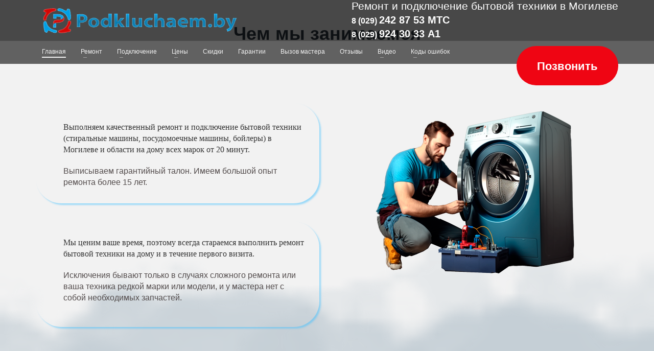

--- FILE ---
content_type: text/html; charset=UTF-8
request_url: https://podkluchaem.by/
body_size: 45394
content:
<!DOCTYPE html><html lang="ru-RU"><head><script data-no-optimize="1">var litespeed_docref=sessionStorage.getItem("litespeed_docref");litespeed_docref&&(Object.defineProperty(document,"referrer",{get:function(){return litespeed_docref}}),sessionStorage.removeItem("litespeed_docref"));</script> <meta charset="UTF-8"/><style id="litespeed-ucss">@-webkit-keyframes zn-anim-fadeInDown{0%{opacity:0;-webkit-transform:translate3d(0,-30%,0);transform:translate3d(0,-30%,0)}to{opacity:1;-webkit-transform:none;transform:none}}@keyframes zn-anim-fadeInDown{0%{opacity:0;-webkit-transform:translate3d(0,-30%,0);transform:translate3d(0,-30%,0)}to{opacity:1;-webkit-transform:none;transform:none}}@-webkit-keyframes zn-anim-fadeInUp{0%{opacity:0;-webkit-transform:translate3d(0,30%,0);transform:translate3d(0,30%,0)}to{opacity:1;-webkit-transform:none;transform:none}}@keyframes zn-anim-fadeInUp{0%{opacity:0;-webkit-transform:translate3d(0,30%,0);transform:translate3d(0,30%,0)}to{opacity:1;-webkit-transform:none;transform:none}}@-webkit-keyframes zn-anim-bounceIn{0%,20%,40%,60%,80%,to{-webkit-animation-timing-function:cubic-bezier(.215,.61,.355,1);animation-timing-function:cubic-bezier(.215,.61,.355,1)}0%{opacity:0;-webkit-transform:scale3d(.3,.3,.3);transform:scale3d(.3,.3,.3)}20%{-webkit-transform:scale3d(1.1,1.1,1.1);transform:scale3d(1.1,1.1,1.1)}40%{-webkit-transform:scale3d(.9,.9,.9);transform:scale3d(.9,.9,.9)}60%{opacity:1;-webkit-transform:scale3d(1.03,1.03,1.03);transform:scale3d(1.03,1.03,1.03)}80%{-webkit-transform:scale3d(.97,.97,.97);transform:scale3d(.97,.97,.97)}to{opacity:1;-webkit-transform:scale3d(1,1,1);transform:scale3d(1,1,1)}}@keyframes zn-anim-bounceIn{0%,20%,40%,60%,80%,to{-webkit-animation-timing-function:cubic-bezier(.215,.61,.355,1);animation-timing-function:cubic-bezier(.215,.61,.355,1)}0%{opacity:0;-webkit-transform:scale3d(.3,.3,.3);transform:scale3d(.3,.3,.3)}20%{-webkit-transform:scale3d(1.1,1.1,1.1);transform:scale3d(1.1,1.1,1.1)}40%{-webkit-transform:scale3d(.9,.9,.9);transform:scale3d(.9,.9,.9)}60%{opacity:1;-webkit-transform:scale3d(1.03,1.03,1.03);transform:scale3d(1.03,1.03,1.03)}80%{-webkit-transform:scale3d(.97,.97,.97);transform:scale3d(.97,.97,.97)}to{opacity:1;-webkit-transform:scale3d(1,1,1);transform:scale3d(1,1,1)}}ol,ul{box-sizing:border-box}:root{--wp--preset--font-size--normal:16px;--wp--preset--font-size--huge:42px}html :where(img[class*=wp-image-]){height:auto;max-width:100%}body{--wp--preset--color--black:#000000;--wp--preset--color--cyan-bluish-gray:#abb8c3;--wp--preset--color--white:#ffffff;--wp--preset--color--pale-pink:#f78da7;--wp--preset--color--vivid-red:#cf2e2e;--wp--preset--color--luminous-vivid-orange:#ff6900;--wp--preset--color--luminous-vivid-amber:#fcb900;--wp--preset--color--light-green-cyan:#7bdcb5;--wp--preset--color--vivid-green-cyan:#00d084;--wp--preset--color--pale-cyan-blue:#8ed1fc;--wp--preset--color--vivid-cyan-blue:#0693e3;--wp--preset--color--vivid-purple:#9b51e0;--wp--preset--gradient--vivid-cyan-blue-to-vivid-purple:linear-gradient(135deg,rgba(6,147,227,1) 0%,rgb(155,81,224) 100%);--wp--preset--gradient--light-green-cyan-to-vivid-green-cyan:linear-gradient(135deg,rgb(122,220,180) 0%,rgb(0,208,130) 100%);--wp--preset--gradient--luminous-vivid-amber-to-luminous-vivid-orange:linear-gradient(135deg,rgba(252,185,0,1) 0%,rgba(255,105,0,1) 100%);--wp--preset--gradient--luminous-vivid-orange-to-vivid-red:linear-gradient(135deg,rgba(255,105,0,1) 0%,rgb(207,46,46) 100%);--wp--preset--gradient--very-light-gray-to-cyan-bluish-gray:linear-gradient(135deg,rgb(238,238,238) 0%,rgb(169,184,195) 100%);--wp--preset--gradient--cool-to-warm-spectrum:linear-gradient(135deg,rgb(74,234,220) 0%,rgb(151,120,209) 20%,rgb(207,42,186) 40%,rgb(238,44,130) 60%,rgb(251,105,98) 80%,rgb(254,248,76) 100%);--wp--preset--gradient--blush-light-purple:linear-gradient(135deg,rgb(255,206,236) 0%,rgb(152,150,240) 100%);--wp--preset--gradient--blush-bordeaux:linear-gradient(135deg,rgb(254,205,165) 0%,rgb(254,45,45) 50%,rgb(107,0,62) 100%);--wp--preset--gradient--luminous-dusk:linear-gradient(135deg,rgb(255,203,112) 0%,rgb(199,81,192) 50%,rgb(65,88,208) 100%);--wp--preset--gradient--pale-ocean:linear-gradient(135deg,rgb(255,245,203) 0%,rgb(182,227,212) 50%,rgb(51,167,181) 100%);--wp--preset--gradient--electric-grass:linear-gradient(135deg,rgb(202,248,128) 0%,rgb(113,206,126) 100%);--wp--preset--gradient--midnight:linear-gradient(135deg,rgb(2,3,129) 0%,rgb(40,116,252) 100%);--wp--preset--duotone--dark-grayscale:url('#wp-duotone-dark-grayscale');--wp--preset--duotone--grayscale:url('#wp-duotone-grayscale');--wp--preset--duotone--purple-yellow:url('#wp-duotone-purple-yellow');--wp--preset--duotone--blue-red:url('#wp-duotone-blue-red');--wp--preset--duotone--midnight:url('#wp-duotone-midnight');--wp--preset--duotone--magenta-yellow:url('#wp-duotone-magenta-yellow');--wp--preset--duotone--purple-green:url('#wp-duotone-purple-green');--wp--preset--duotone--blue-orange:url('#wp-duotone-blue-orange');--wp--preset--font-size--small:13px;--wp--preset--font-size--medium:20px;--wp--preset--font-size--large:36px;--wp--preset--font-size--x-large:42px;--wp--preset--spacing--20:0.44rem;--wp--preset--spacing--30:0.67rem;--wp--preset--spacing--40:1rem;--wp--preset--spacing--50:1.5rem;--wp--preset--spacing--60:2.25rem;--wp--preset--spacing--70:3.38rem;--wp--preset--spacing--80:5.06rem;--wp--preset--shadow--natural:6px 6px 9px rgba(0, 0, 0, 0.2);--wp--preset--shadow--deep:12px 12px 50px rgba(0, 0, 0, 0.4);--wp--preset--shadow--sharp:6px 6px 0px rgba(0, 0, 0, 0.2);--wp--preset--shadow--outlined:6px 6px 0px -3px rgba(255, 255, 255, 1), 6px 6px rgba(0, 0, 0, 1);--wp--preset--shadow--crisp:6px 6px 0px rgba(0, 0, 0, 1);background-color:#f5f5f5}html{font-family:sans-serif;font-size:10px;-webkit-tap-highlight-color:transparent;line-height:1.15;-ms-text-size-adjust:100%;-webkit-text-size-adjust:100%}footer,header,section{display:block}a:active,a:hover{outline:0}strong{font-weight:bolder}img{border:0}svg:not(:root){overflow:hidden}button,input{color:inherit;font:inherit}button{cursor:pointer}input::-moz-focus-inner{border:0;padding:0}input[type=checkbox]{-webkit-box-sizing:border-box;-moz-box-sizing:border-box;box-sizing:border-box;padding:0;margin:4px 0 0;margin-top:1px ;line-height:normal}@media print{*,:after,:before{background:0 0!important;color:#000!important;-webkit-box-shadow:none!important;box-shadow:none!important;text-shadow:none!important}a,a:visited{text-decoration:underline}a[href]:after{content:" ("attr(href)")"}a[href^="#"]:after{content:""}img{page-break-inside:avoid;max-width:100%!important}h2,h3,p{orphans:3;widows:3}h2,h3{page-break-after:avoid}}@font-face{font-display:swap;font-family:"Glyphicons Halflings";src:url(/wp-content/themes/Podkluchaem/template_helpers/icons/glyphicons_halflingsregular/glyphicons_halflingsregular.eot);src:url(/wp-content/themes/Podkluchaem/template_helpers/icons/glyphicons_halflingsregular/glyphicons_halflingsregular.eot?#iefix)format("embedded-opentype"),url(/wp-content/themes/Podkluchaem/template_helpers/icons/glyphicons_halflingsregular/glyphicons_halflingsregular.woff2)format("woff2"),url(/wp-content/themes/Podkluchaem/template_helpers/icons/glyphicons_halflingsregular/glyphicons_halflingsregular.woff)format("woff"),url(/wp-content/themes/Podkluchaem/template_helpers/icons/glyphicons_halflingsregular/glyphicons_halflingsregular.ttf)format("truetype"),url(/wp-content/themes/Podkluchaem/template_helpers/icons/glyphicons_halflingsregular/glyphicons_halflingsregular.svg#glyphicons_halflingsregular)format("svg")}*,:after,:before{-webkit-box-sizing:border-box;-moz-box-sizing:border-box;box-sizing:border-box}a{text-decoration:none;background-color:#fff0;-webkit-text-decoration-skip:objects;color:#7b98b3}a:focus,input[type=checkbox]:focus{outline:5px auto -webkit-focus-ring-color;outline-offset:-2px}input[type=checkbox]:focus{outline:thin dotted}img,label{max-width:100%}img{vertical-align:middle;height:auto;border-style:none;border-radius:0}.img-responsive{display:block;max-width:100%;height:auto}h1,h2,h3,h4{color:inherit}h2,h3,h4,ol,ul{margin-top:20px;margin-bottom:10px}h4,ol,ul{margin-top:10px}p{margin:0 0 20px}ol,ul{margin-top:0}.main-nav ul li,ul ul{margin-bottom:0}@media (min-width:768px){.container{width:750px}}@media (min-width:992px){.container{width:970px}}@media (min-width:1200px){.container{width:1170px}}@media (min-width:768px){.col-sm-12,.col-sm-2,.col-sm-3,.col-sm-4,.col-sm-5,.col-sm-6{float:left}.col-sm-12{width:100%}.col-sm-6{width:50%}.col-sm-5{width:41.66666667%}.col-sm-4{width:33.33333333%}.col-sm-3{width:25%}.col-sm-2{width:16.66666667%}}@media (min-width:992px){.col-md-12,.col-md-2,.col-md-3,.col-md-4,.col-md-6{float:left}.col-md-12{width:100%}.col-md-6{width:50%}.col-md-4{width:33.33333333%}.col-md-3{width:25%}.col-md-2{width:16.66666667%}}label{display:inline-block;margin-bottom:5px;font-weight:700}.form-control{display:block;width:100%;height:34px;padding:6px 12px;font-size:14px;line-height:1.42857143;color:#555;background-color:#fff;background-image:none;border:1px solid #ccc;border-radius:4px;-webkit-box-shadow:inset 0 1px 1px rgba(0,0,0,.075);box-shadow:inset 0 1px 1px rgba(0,0,0,.075);-webkit-transition:border-color ease-in-out .15s,-webkit-box-shadow ease-in-out .15s;-o-transition:border-color ease-in-out .15s,box-shadow ease-in-out .15s;transition:border-color ease-in-out .15s,box-shadow ease-in-out .15s}.form-control:focus{border-color:#66afe9;outline:0;-webkit-box-shadow:inset 0 1px 1px rgba(0,0,0,.075),0 0 8px rgba(102,175,233,.6);box-shadow:inset 0 1px 1px rgba(0,0,0,.075),0 0 8px rgba(102,175,233,.6)}.form-control::-moz-placeholder{color:#999;opacity:1}.form-control:-ms-input-placeholder{color:#999}.form-control::-webkit-input-placeholder{color:#999}.form-control::-ms-expand{border:0;background-color:transparent}.btn{display:inline-block;font-weight:400;text-align:center;vertical-align:middle;-ms-touch-action:manipulation;touch-action:manipulation;cursor:pointer;background-image:none;border:1px solid transparent;white-space:nowrap;padding:6px 12px;font-size:14px;line-height:1.42857143;border-radius:4px;-webkit-user-select:none;-moz-user-select:none;-ms-user-select:none;user-select:none}.btn:active:focus,.btn:focus{outline:thin dotted;outline:5px auto -webkit-focus-ring-color;outline-offset:-2px}.btn:focus,.btn:hover{color:#333;text-decoration:none}.btn:active{outline:0;background-image:none;-webkit-box-shadow:inset 0 3px 5px rgba(0,0,0,.125);box-shadow:inset 0 3px 5px rgba(0,0,0,.125)}.btn-lg{padding:10px 16px;font-size:18px;line-height:1.3333333;border-radius:6px}@-ms-viewport{width:device-width}@media (max-width:767px){.hidden-xs{display:none!important}}@media (min-width:768px) and (max-width:991px){.hidden-sm{display:none!important}}@media (min-width:992px) and (max-width:1199px){.hidden-md{display:none!important}}@media (min-width:1200px){.hidden-lg{display:none!important}}a:hover{color:#cd2122}a:focus,a:hover{text-decoration:none}a:focus{outline:0;text-shadow:none}.cover-fit-img{-o-object-fit:cover;object-fit:cover;overflow:hidden}[data-zniconfam],[data-zniconfam]:before{font-style:normal;font-weight:400;line-height:1;-webkit-font-smoothing:antialiased;-moz-osx-font-smoothing:grayscale}.alignleft{float:left;margin:0 20px 10px 0}.u-mb-0{margin-bottom:0!important}.znBoxShadow-4{box-shadow:0 14px 28px rgba(0,0,0,.25),0 10px 10px rgba(0,0,0,.22)}.znBoxShadow-6{box-shadow:0 40px 120px -20px rgba(0,0,0,.6)}#page_wrapper{position:relative;overflow:hidden;min-height:100vh;z-index:0}.form-control:focus{border-color:rgba(0,0,0,.26);box-shadow:inherit}.kl-material-form{position:relative;margin-bottom:5px}.kl-material-form-label{position:absolute;top:10px;left:15px;cursor:text;font-weight:400;transition:all .25s ease}.kl-material-form-input:focus+.kl-material-form-label{top:-10px;font-size:10px;font-weight:700}.kl-material-form .form-control{padding:15px 10px 5px;height:auto;background-color:transparent;box-shadow:none;border-width:0 0 1px;border-style:solid;border-color:currentColor;border-radius:0}.kl-material-form .form-control:focus{border-bottom-width:2px;margin-top:-1px}.kl-material-form.zn_cf_checkbox input[type=checkbox]{position:absolute;opacity:0;display:none}.kl-material-form.zn_cf_checkbox input[type=checkbox]+label{padding-left:25px;position:relative}.kl-material-form.zn_cf_checkbox input[type=checkbox]+label:before{content:"";display:inline-block;vertical-align:text-top;width:16px;height:16px;line-height:17px;background:#fff;position:absolute;border:1px solid #b9b9ba;left:0;top:4px;border-radius:3px;text-align:center;color:#ececec;padding-left:1px}.kl-material-form.zn_cf_checkbox input[type=checkbox]+label:hover:before{border-color:#aaa}.kl-material-form.zn_cf_checkbox input[type=checkbox]:checked+label:before{content:"";background:#232323;border-color:#232323}.kl-material-form.zn_cf_checkbox input[type=checkbox]+label:after{position:absolute;left:0;top:4px;width:16px;height:16px;background-image:url([data-uri]);background-position:50%;background-repeat:no-repeat;background-size:10px 10px;transition:.2s ease-out;transform:scale(.1);content:"";opacity:0}.kl-material-form.zn_cf_checkbox input[type=checkbox]:checked+label:after{transform:scale(1);opacity:1}@media (max-width:991px){.btn{white-space:normal}}.btn.btn-bordered{border:3px double #cd2122}.btn.btn-lg,.btn.btn-md{padding:20px 30px;font-size:18px;line-height:1.3333333}.btn.btn-md{padding:16px 25px;font-size:14px}.mfp-hide{display:none!important}button::-moz-focus-inner{border:0}#totop{height:9px;opacity:0;position:fixed;right:-60px;width:49px;z-index:999;display:block;top:85%;background-repeat:no-repeat;background-position:center 15px;font-size:9px;font-weight:900;color:#fff;text-align:center;line-height:1;padding:28px 0 21px}#totop:before{position:absolute;content:"";top:10px;left:50%;margin-left:-6px;font-size:11px;display:inline-block;font-family:Glyphicons Halflings;font-style:normal;font-weight:400;line-height:1;-webkit-font-smoothing:antialiased;-moz-osx-font-smoothing:grayscale;transform:rotate(-90deg)}#totop:hover,.zn-menuBurger:hover{opacity:1}.fxb,.fxb-row{display:-ms-flexbox;display:flex}.fxb-col{-ms-flex:1;flex:1}.fxb{-ms-flex-wrap:wrap;flex-wrap:wrap}.fxb-center-y{-ms-flex-align:center;align-items:center}.fxb-start-x{-ms-flex-pack:start;justify-content:flex-start}.fxb-center-x{-ms-flex-pack:center;justify-content:center}.fxb-end-x{-ms-flex-pack:end;justify-content:flex-end}.fxb-basis-auto{-ms-flex-preferred-size:auto;flex-basis:auto}.kl-mask{z-index:1;position:absolute;width:100%;left:0;pointer-events:none}.kl-topmask{top:0}.kl-bottommask{bottom:0}.main-nav ul ul.sub-menu .menu-item,.site-header-top-wrapper{position:relative}.sh-component{margin-left:10px;margin-right:10px}.site-header .site-header-bottom-left .sh-component:first-child{margin-left:0!important}.site-header .site-header-bottom-right .sh-component:last-child,.site-header .site-header-main-right .sh-component:last-child{margin-right:0!important}.site-logo{width:100%;margin:0;display:table}.site-logo-anch{padding:0;display:table-cell;position:relative;vertical-align:middle;text-align:center}.site-logo-img{max-width:100%!important}.main-nav ul{list-style:none;padding:0;margin:0}.main-nav>ul:after,.main-nav>ul:before{display:table;content:" "}.main-nav>ul:after{clear:both}.main-nav ul .menu-item a{display:block;font-weight:400}.main-nav>ul>.menu-item{float:left;margin-top:0;margin-left:5px}.main-nav>ul>.menu-item:not(.menu-item-mega-parent){position:relative}.main-nav>ul>.menu-item:first-child{margin-left:0}.main-nav>ul>.menu-item>a{position:relative;padding:6px 12px;color:#fff;z-index:1;transition:padding .2s ease-in-out,transform .2s ease-in-out;-webkit-backface-visibility:hidden;backface-visibility:hidden}.mainnav--pointer-dash.main-nav>ul>.menu-item.menu-item-has-children>a:after{content:"";opacity:1;position:absolute;height:1px;width:7px;bottom:3px;bottom:calc(50% - 12px);left:17px;background-color:rgba(255,255,255,.4);transition:opacity .2s ease-in-out}.main-nav.mainnav--active-uline>ul>.menu-item.active>a>span{border-bottom:2px solid currentColor;padding-bottom:3px}.main-nav>ul>.menu-item.active>a,.main-nav>ul>.menu-item:hover>a,.main-nav>ul>.menu-item>a:hover{text-decoration:none;color:#fff}.mainnav--pointer-dash.main-nav>ul>.menu-item.menu-item-has-children:hover>a:after,.mainnav--pointer-dash.main-nav>ul>.menu-item.menu-item-has-children>a:hover:after{opacity:.7}@media screen and (min-width:992px) and (max-width:1199px){.main-nav>ul>.menu-item{margin-left:3px}.main-nav>ul>.menu-item:first-child{margin-left:0}.main-nav>ul>.menu-item>a{font-size:12px;padding:6px}}.main-nav ul ul.sub-menu .menu-item a{min-width:230px;border-bottom-width:1px;border-bottom-style:solid;border-bottom-color:rgba(0,0,0,.03);padding:10px 20px;color:#757575;position:relative;font-family:Open Sans;font-size:12px;line-height:14px;font-weight:400;font-style:normal}.main-nav ul ul.sub-menu .menu-item a:hover{color:#323232;background:rgba(0,0,0,.04)}.main-nav ul ul.sub-menu{position:absolute;border-radius:2px;border:1px solid rgba(255,255,255,.8);box-shadow:0 0 4px rgba(0,0,0,.4);padding:6px 0;background:#f5f5f5;left:-9999px;opacity:0;visibility:hidden;transition:opacity .4s ease,top .45s ease;top:120%}.main-nav>ul>.menu-item>ul.sub-menu:before{content:"";display:block;position:absolute;top:-12px;left:0;width:100%;height:12px}.main-nav>ul>.menu-item>ul.sub-menu:after{content:"";display:block;position:absolute;top:-11px;left:14px;border:6px solid transparent;border-bottom-width:5px;border-bottom-color:#f5f5f5}.main-nav>ul>.menu-item>ul.sub-menu{transform:translateY(10px)}.main-nav ul .menu-item:hover>ul{left:0;opacity:1;visibility:visible;z-index:100;top:100%}.main-nav ul ul .menu-item a{transition:padding-left .35s ease,border-right .35s ease}.zn-res-menuwrapper{display:block;margin-top:10px;margin-bottom:10px}.zn-menuBurger{vertical-align:middle;position:relative;display:inline-block;width:25px;height:22px;margin-right:10px;transform:rotate(0deg);transition:.2s ease-out;cursor:pointer;opacity:.8}.zn-menuBurger span{display:block;position:absolute;width:100%;background:rgba(255,255,255,.85);border-radius:2px;opacity:1;left:0;transform:rotate(0deg);transition:.25s ease-in-out}.zn-menuBurger[class*="--3--"] span{height:3px}.zn-menuBurger[class*="--s"]{width:20px}.zn-menuBurger[class*="--s"] span:first-child{top:0}.zn-menuBurger[class*="--s"] span:nth-child(2){top:6px}.zn-menuBurger[class*="--s"] span:nth-child(3){top:12px}.kl-header-toptext{font-size:12px;line-height:24px;position:relative}.kl-cta-custom span{display:inline-block;vertical-align:middle}@media (min-width:768px){.site-header.header--sticky{width:100%;z-index:9;will-change:transform;transform:translateZ(0);transition:background-color .2s ease-out}.site-header.site-header--absolute.header--sticky{position:fixed}.site-header.header--sticky .site-logo-anch{transition:height .1s ease-out}.site-header.header--sticky .site-header-bottom,.site-header.header--sticky .site-header-main{opacity:1;transition:height .2s ease-out,opacity .2s ease-out}}.site-header{position:absolute;width:100%;background:rgba(0,0,0,.5);z-index:3}@media (max-width:767px){.site-header{position:relative;height:auto}}.siteheader-container{position:relative;margin-left:auto;margin-right:auto}.site-header.site-header--absolute{position:absolute}.sh--light .main-nav>ul>li>a{color:#f5f5f5}.sh--light .kl-header-toptext,.sh--light .kl-header-toptext a,.site-footer a{color:#fff}.sh--light .zn-menuBurger span{background:rgba(255,255,255,.85)}@media (max-width:767px){.sheader-sh--light{background-color:#333}}.site-header.style8{background:0 0;height:125px}.site-header.style8 .site-header-main{height:80px}.site-header.style8 .site-header-bottom{height:42px}.site-header.style8 .site-header-main-right-ext{width:100%}.site-header.style8.headerstyle--default .site-header-main-wrapper{background:rgba(0,0,0,.7)}.site-header.style8.headerstyle--default .site-header-bottom-wrapper{background:rgba(0,0,0,.6)}.site-header.style8 .main-nav>ul>li.active>a:before,.site-header.style8 .main-nav>ul>li:hover>a:before,.site-header.style8 .main-nav>ul>li>a:hover:before{height:calc(100% + 23px);margin-bottom:-23px;margin-top:3px}@media (max-width:767px){.site-header.style8 .site-header-main{padding-top:5px;padding-bottom:5px;-ms-flex-wrap:wrap;flex-wrap:wrap}.site-header.style8 .site-header-main-right-top{margin-top:10px;margin-bottom:10px}.site-header.style8 .site-header-main-right-ext{margin-bottom:10px}}@media (min-width:768px){.site-header-main-right .sh-component{margin-left:20px;margin-right:20px}}@media (max-width:767px){.site-header{position:relative!important;height:auto!important}.site-header .sh-component{margin-left:13px;margin-right:13px}.site-header .site-header-bottom,.site-header .site-header-main{height:auto!important;position:relative}.site-header .logo-container{width:100%;text-align:center}.site-header .site-logo{width:100%;height:auto;min-height:0!important;max-height:100px;padding-top:20px;padding-bottom:20px}.site-header .site-logo-anch{background:0 0!important;border:0!important;padding:0!important}.site-header .site-logo-anch:after{display:none}}@media (max-width:480px){.site-header .sh-component{margin:10px}}.kl-slideshow .bgback{background-size:cover;bottom:0;left:0;position:absolute;right:0;top:0;z-index:0}.kl-slideshow{margin-bottom:0;position:relative;top:0;z-index:0;width:100%}.th-sparkles{display:none}.widget{margin-bottom:30px}.site-footer{background:#2f2f2f;padding:60px 0 20px;border-top:4px solid #fff;position:relative}.site-footer a:hover{color:#d5d5d5}.site-footer-bottom{padding-top:30px;color:#8b8c8d}.site-footer .contact-details{min-height:64px;background-image:url(/wp-content/themes/Podkluchaem/images/say_hi_smaller.png);background-repeat:no-repeat;background-position:100%0}@media (min-width:1200px){.site-footer .contact-details{background-image:url(/wp-content/themes/Podkluchaem/images/say_hi.png)}}.zn_footer_nav-wrapper{float:right}.footer_nav{margin:0;padding:0;list-style:none;position:relative}.footer_nav>li{float:left;margin-left:25px;position:relative}.footer_nav li a{font-size:11px;font-weight:700;color:#fff;line-height:24px;display:block;padding:0;border-radius:2px;opacity:.8}@media (max-width:767px){.zn_footer_nav-wrapper{float:none;margin-left:0;padding-left:0;margin-bottom:30px}.footer_nav{float:left}.footer_nav li:first-child{margin-left:0}}body{margin:0}h1{margin:.67em 0;font-family:"Open Sans",Helvetica,Arial,sans-serif;font-size:45px;line-height:55px;font-weight:700;font-style:normal}button,input{font-family:sans-serif;font-size:100%;line-height:1.15;margin:0;overflow:visible}button{text-transform:none}[type=submit],button{-webkit-appearance:button}[type=submit]::-moz-focus-inner,button::-moz-focus-inner{border-style:none;padding:0}[type=submit]:-moz-focusring,button:-moz-focusring{outline:1px dotted ButtonText}[type=checkbox]{-webkit-box-sizing:border-box;box-sizing:border-box;padding:0}::-webkit-file-upload-button{-webkit-appearance:button;font:inherit}.znBoxShadow-4{-webkit-box-shadow:0 14px 28px rgb(0 0 0/.25),0 10px 10px rgb(0 0 0/.22);box-shadow:0 14px 28px rgb(0 0 0/.25),0 10px 10px rgb(0 0 0/.22)}.znBoxShadow-6{-webkit-box-shadow:0 40px 120px -20px rgb(0 0 0/.6);box-shadow:0 40px 120px -20px rgb(0 0 0/.6)}[class*=znBoxShadow-]{z-index:1}.text-left{text-align:left}.text-center{text-align:center}.collapse{display:none}.btn.btn-bordered{border-width:3px;border-style:double;background-clip:padding-box}.btn.btn--round{border-radius:50px!important}.btn.btn-fullcolor{border-width:0;text-shadow:none;line-height:1.6;-webkit-box-shadow:none;box-shadow:none;font-weight:700;border-style:solid;-webkit-transition:background-color .15s ease-out;transition:background-color .15s ease-out}.btn.btn-fullcolor,.btn.btn-fullcolor:focus{color:#fff}.btn.btn-fullcolor:hover{color:#fff}.btn.btn-text{padding:0}.container{margin-right:auto;margin-left:auto;padding-left:15px;padding-right:15px}@media (min-width:768px){.container{width:750px}}@media (min-width:992px){.container{width:970px}}@media (min-width:1200px){.container{width:1170px}}.row{margin-left:-15px;margin-right:-15px}.col-md-12,.col-md-2,.col-md-3,.col-md-4,.col-md-6,.col-sm-12,.col-sm-2,.col-sm-3,.col-sm-4,.col-sm-5,.col-sm-6{position:relative;min-height:1px;padding-left:15px;padding-right:15px}@media (min-width:768px){.col-sm-12,.col-sm-2,.col-sm-3,.col-sm-4,.col-sm-5,.col-sm-6{float:left}.col-sm-12{width:100%}.col-sm-6{width:50%}.col-sm-5{width:41.66666667%}.col-sm-4{width:33.33333333%}.col-sm-3{width:25%}.col-sm-2{width:16.66666667%}}@media (min-width:992px){.col-md-12,.col-md-2,.col-md-3,.col-md-4,.col-md-6{float:left}.col-md-12{width:100%}.col-md-6{width:50%}.col-md-4{width:33.33333333%}.col-md-3{width:25%}.col-md-2{width:16.66666667%}}.clearfix:after,.clearfix:before,.container:after,.container:before,.row:after,.row:before{content:" ";display:table}.clearfix:after,.container:after,.row:after{clear:both}.zn-anim-fadeInDown{-webkit-animation-name:zn-anim-fadeInDown;animation-name:zn-anim-fadeInDown}.zn-anim-fadeInUp{-webkit-animation-name:zn-anim-fadeInUp;animation-name:zn-anim-fadeInUp}.zn-anim-bounceIn{-webkit-animation-name:zn-anim-bounceIn;animation-name:zn-anim-bounceIn}.zn-animateInViewport{visibility:hidden;-webkit-animation-name:none;animation-name:none}.zn-bgSource,.zn-bgSource-image{position:absolute;top:0;left:0;bottom:0;right:0;width:100%;height:100%;overflow:hidden}.zn-bgSource-image{background-position:center;background-repeat:no-repeat;background-size:cover;background-attachment:fixed}.zn-objParallax{position:relative}.zn-objParallax[class*=zn-objParallax--ease]{-webkit-transition-property:-webkit-transform;transition-property:transform;transition-property:transform,-webkit-transform;-webkit-transition-duration:.6s;transition-duration:.6s}.zn-objParallax--ease-linear{-webkit-transition-timing-function:ease-out;transition-timing-function:ease-out}.znColumnElement-innerContent,.znColumnElement-innerWrapper,.zn_section--stretch-container>.container{width:100%}.zn_section{padding-top:35px;padding-bottom:35px;position:relative}.zn_section--masked{padding-bottom:55px}.zn_section--inlinemodal{margin-left:auto;margin-right:auto;position:relative}.zn_section--stretch-container{padding-left:20px;padding-right:20px}.zn-prLayer{position:absolute;pointer-events:none;z-index:0}.zn-prLayer.zn-prLayer--align-top-left{top:0;left:0}.zn-prLayer.zn-prLayer--align-center-left{top:50%;left:0;-webkit-transform:translateY(-50%);transform:translateY(-50%)}.zn-prLayer.zn-prLayer--align-bottom-left{bottom:0;left:0}.zn-prLayer.zn-prLayer--align-bottom-right{bottom:0;right:0}.zn-prLayer.zn-prLayer--over{z-index:1}.eluid2ece9bc4{margin-top:-45px;margin-bottom:0;padding-top:0;padding-bottom:0}.zn_section.eluid2ece9bc4{background-color:#132638}.kl-title-block{padding-top:0;padding-bottom:35px}.tbk__title{margin-top:0;margin-bottom:10px;font-size:24px;line-height:30px;font-weight:400;font-style:normal}.eluid73550971{margin-top:60px;margin-bottom:100px;padding-top:0;padding-bottom:0}.eluid73550971 .tbk__title{margin-bottom:10px;font-family:"Open Sans",Helvetica,Arial,sans-serif;font-size:36px;font-weight:700;color:rgb(0 11 24/.81)}.eluid04779124{margin:30px 0 30px 54px;padding:0 30px 0 0}.eluid6e45417f{padding-top:1%;background-color:#fff0;border-radius:50px}.zn_separator.zn_separator--icon-no{border-top-style:solid}.eluid849e1972{margin-top:0;margin-bottom:35px}.eluid849e1972.zn_separator--icon-no{border-top-width:1px;border-top-color:#fff0}.eluidbb995a2b{margin:25px 0 25px 54px;padding:0 30px 1px 0}.eluid2beb8ba6{padding-top:1%;background-color:#fff0;border-radius:50px}#eluid02f4c934 .znColumnElement-innerWrapper-eluid02f4c934,#eluid05ac1599 .znColumnElement-innerWrapper-eluid05ac1599,#eluid0721e0a0 .znColumnElement-innerWrapper-eluid0721e0a0,#eluid0fa3ff38 .znColumnElement-innerWrapper-eluid0fa3ff38,#eluid0fcddfff .znColumnElement-innerWrapper-eluid0fcddfff,#eluid24aca9fc .znColumnElement-innerWrapper-eluid24aca9fc,#eluid3b532c2a .znColumnElement-innerWrapper-eluid3b532c2a,#eluid4f9354dc .znColumnElement-innerWrapper-eluid4f9354dc,#eluid543c7fb6 .znColumnElement-innerWrapper-eluid543c7fb6,#eluid682e8ffd .znColumnElement-innerWrapper-eluid682e8ffd,#eluid73c054af .znColumnElement-innerWrapper-eluid73c054af,#eluid740ac03b .znColumnElement-innerWrapper-eluid740ac03b,#eluid7a601d23 .znColumnElement-innerWrapper-eluid7a601d23,#eluid91346eb4 .znColumnElement-innerWrapper-eluid91346eb4,#eluid917b673b .znColumnElement-innerWrapper-eluid917b673b,#eluid9b5ae7a3 .znColumnElement-innerWrapper-eluid9b5ae7a3,#eluida86e4f89 .znColumnElement-innerWrapper-eluida86e4f89,#eluide96805df .znColumnElement-innerWrapper-eluide96805df,#eluidf2ed1cd1 .znColumnElement-innerWrapper-eluidf2ed1cd1{min-height:px}.image-boxes{margin-bottom:30px;border-radius:2px}.image-boxes-img{width:100%;height:auto}.image-boxes-holder,.image-boxes-link{display:block;margin-bottom:20px;position:relative}.image-boxes-img-wrapper{display:block}.image-boxes-img.cover-fit-img{height:100%}.imgbox-simple .image-boxes-img{width:auto;background-size:auto 100%}.imgbox-simple .img-align-center .image-boxes-img{display:block;margin:0 auto}.eluid0d593728{margin-bottom:30px}.zn-button>span{vertical-align:middle;display:inline-block}.zn-button.btn-text{text-align:inherit;padding-left:0;padding-right:0}.eluid49d8411a.btn{font-family:"Open Sans",Helvetica,Arial,sans-serif;font-size:25px;line-height:25px;color:#000b18;border-color:#ef0513;border-style:solid;border-width:5px;padding:20px 30px 25px}.eluid49d8411a.btn:focus,.eluid49d8411a.btn:hover{color:#000b18;border-color:#ef0513}.zn-buttonWrapper .eluid49d8411a.btn{background-color:#fff0}.eluid49d8411a.btn:focus,.zn-buttonWrapper .eluid49d8411a.btn:hover{background-color:#fff0}.eluidc4821ffe{margin-top:0;margin-bottom:35px}.eluidc4821ffe.zn_separator--icon-no{border-top-width:1px;border-top-color:#fff0}.eluid26f4d67a{padding-top:1%}.eluid37a02a17{margin-bottom:30px}.eluid8d984e95.btn{font-family:"Open Sans",Helvetica,Arial,sans-serif;font-size:25px;line-height:25px;color:#fff;border-style:solid;border-width:10px 20px;padding:20px 30px}.eluid8d984e95.btn:focus,.eluid8d984e95.btn:hover{color:#fff}.zn-buttonWrapper .eluid8d984e95.btn{background-color:#ef0513}.eluid8d984e95.btn:focus,.zn-buttonWrapper .eluid8d984e95.btn:hover{background-color:#870004}.eluidc83dbbb5.btn{font-family:"Open Sans",Helvetica,Arial,sans-serif;font-size:25px;line-height:25px;color:#fff;border-style:solid;border-width:10px 20px;padding:20px 30px 25px}.eluidc83dbbb5.btn:focus,.eluidc83dbbb5.btn:hover{color:#fff}.zn-buttonWrapper .eluidc83dbbb5.btn{background-color:#ef0513}.eluidc83dbbb5.btn:focus,.zn-buttonWrapper .eluidc83dbbb5.btn:hover{background-color:#870004}.eluidb64b663b{margin:25px 0 25px 54px;padding:0 30px 1px 0}.eluida63fcb51{padding-top:1%;background-color:#c5cfd6;border-radius:50px}.eluid000fc708{margin-top:0;margin-bottom:35px}.eluid000fc708.zn_separator--icon-no{border-top-width:1px;border-top-color:#fff0}.eluid64bd0ecd{margin-top:0;margin-bottom:33px}.eluid64bd0ecd.zn_separator--icon-no{border-top-width:0;border-top-color:#fff0}.eluid01228180{padding-top:1%}.eluidfcc3a422{padding-top:35px;padding-bottom:70px}.eluidfcc3a422,.eluidfcc3a422 .zn-prLayer_eluidfcc3a422_0{margin-top:0;margin-bottom:0}.eluidfcc3a422 .zn-prLayer_eluidfcc3a422_1{margin:255px 0 0 180px}.eluidef3dfc49{margin-top:0;margin-bottom:100px;padding-top:0;padding-bottom:0}.eluidef3dfc49 .tbk__title{margin-bottom:10px;font-family:"Open Sans",Helvetica,Arial,sans-serif;font-size:36px;font-weight:700;color:rgb(0 11 24/.81)}.eluidcfff75a5.image-boxes .image-boxes-img-wrapper{height:220px}.eluidcfff75a5 .image-boxes-img{border-radius:37px}.eluid27c89eb5,.eluid46a81cc0,.eluidcfff75a5{margin-top:0;margin-bottom:30px}.eluid740c90f1.btn{font-family:"Open Sans",Helvetica,Arial,sans-serif;font-size:19px;line-height:22px;color:#000b18;padding:20px 30px}.eluid740c90f1.btn:focus,.eluid740c90f1.btn:hover{color:#000b18}.zn-buttonWrapper .eluid740c90f1.btn{background-color:#fff0}.eluid740c90f1.btn:focus,.zn-buttonWrapper .eluid740c90f1.btn:hover{background-color:#cd2122}.eluid27c89eb5.image-boxes .image-boxes-img-wrapper{height:220px}.eluid27c89eb5 .image-boxes-img{border-radius:37px}.eluidb970df4a.btn{font-family:"Open Sans",Helvetica,Arial,sans-serif;font-size:16px;line-height:22px;color:#000b18;border-style:solid;border-width:20px;padding:20px 30px}.eluidb970df4a.btn:focus,.eluidb970df4a.btn:hover{color:#000b18}.zn-buttonWrapper .eluidb970df4a.btn{background-color:#fff0}.eluidb970df4a.btn:focus,.zn-buttonWrapper .eluidb970df4a.btn:hover{background-color:#cd2122}.eluid46a81cc0.image-boxes .image-boxes-img-wrapper{height:220px}.eluid46a81cc0 .image-boxes-img{border-radius:37px}.eluid52f40217.btn{font-family:"Open Sans",Helvetica,Arial,sans-serif;font-size:19px;line-height:22px;color:#000b18;border-style:solid;border-width:10px;padding:20px 30px}.eluid52f40217.btn:focus,.eluid52f40217.btn:hover{color:#000b18}.zn-buttonWrapper .eluid52f40217.btn{background-color:#fff0}.eluid52f40217.btn:focus,.zn-buttonWrapper .eluid52f40217.btn:hover{background-color:#cd2122}.eluid3d8fe640{padding-top:1%}.eluidb9452c28{margin-top:0;margin-bottom:0;padding-top:35px;padding-bottom:135px}.zn_section.eluidb9452c28{background-color:#c5cfd6}.eluid4a5beb88{margin-top:155px;margin-bottom:50px;padding-top:0;padding-bottom:0}.eluid4a5beb88 .tbk__title{margin-bottom:10px;font-family:"Open Sans",Helvetica,Arial,sans-serif;font-size:36px;font-weight:700;color:rgb(242 242 242/.81)}.eluida5f6f5d5.image-boxes .image-boxes-img-wrapper{height:215px}.eluida5f6f5d5 .image-boxes-img{border-radius:33px}.eluida5f6f5d5{margin-bottom:30px}.znColumnElement-innerWrapper-eluid740ac03b{padding:10px}.eluid9e5a3e0e{margin-top:0;padding:0 7px 0 8px;border-radius:50px}.kl-iconbox{margin-bottom:30px}.kl-iconbox__desc-wrapper,.kl-iconbox__icon-wrapper,.kl-iconbox__title-wrapper{margin-top:0;margin-bottom:15px}.kl-iconbox__content-wrapper{overflow:hidden}.kl-iconbox__desc,.kl-iconbox__title{margin:0}.kl-iconbox__icon{line-height:1;font-size:42px;-webkit-transition:color .2s cubic-bezier(.215,.61,.355,1);transition:color .2s cubic-bezier(.215,.61,.355,1)}span.kl-iconbox__icon{font-size:42px}img.kl-iconbox__icon{width:100px}.kl-iconbox--theme-light,.kl-iconbox--theme-light a{color:#fff}.kl-iconbox--sh .kl-iconbox__icon-wrapper{position:relative}.kl-iconbox--sh .kl-iconbox__icon{-webkit-transition:background-color .2s ease-out;transition:background-color .2s ease-out}.kl-iconbox--sh-circle .kl-iconbox__icon{display:inline-block;border-radius:50%;vertical-align:middle;position:relative;z-index:1;padding:22px}.kl-iconbox--sh-circle .kl-iconbox__icon:after{content:"";position:absolute;top:0;left:0;width:100%;height:100%;z-index:-1;border-radius:50%;opacity:0;-webkit-transform:scale(0);transform:scale(0);-webkit-transform-origin:50% 50%;transform-origin:50% 50%;-webkit-transition-property:opacity,-webkit-transform;transition-property:transform,opacity;-webkit-transition-duration:.5s;transition-duration:.5s;-webkit-transition-timing-function:ease-in;transition-timing-function:ease-in}.kl-iconbox--sh-circle:hover .kl-iconbox__icon:after{-webkit-transform:scale(1.15);transform:scale(1.15);opacity:1}.eluid82a2e3ca .kl-iconbox__inner .kl-iconbox__desc,.eluid82a2e3ca .kl-iconbox__inner .kl-iconbox__title{font-family:"Open Sans",Helvetica,Arial,sans-serif;font-size:27px;line-height:30px;font-weight:700;color:#fff;font-style:normal}.eluid82a2e3ca .kl-iconbox__inner .kl-iconbox__desc{font-size:16px;line-height:24px;font-weight:400}.eluid9b34f4bc{margin-top:0;margin-bottom:55px}.eluid9b34f4bc.zn_separator--icon-no{border-top-width:0;border-top-color:#fff0}.eluidfe7e5079.image-boxes .image-boxes-img-wrapper{height:215px}.eluid0b7a32db .image-boxes-img,.eluidfe7e5079 .image-boxes-img{border-radius:33px}.eluidfe7e5079{margin-bottom:30px}.znColumnElement-innerWrapper-eluidf2ed1cd1{padding:10px}.eluidc6fdbfd3{margin-top:0;padding:0 7px 0 8px;background-color:#132638;border-radius:50px}.eluidd86e63d9 .kl-iconbox__inner .kl-iconbox__desc,.eluidd86e63d9 .kl-iconbox__inner .kl-iconbox__title{font-family:"Open Sans",Helvetica,Arial,sans-serif;font-size:27px;line-height:30px;font-weight:700;color:#f2f2f2;font-style:normal}.eluidd86e63d9 .kl-iconbox__inner .kl-iconbox__desc{font-size:16px;line-height:24px;font-weight:400;color:#fff}.eluid0b7a32db.image-boxes .image-boxes-img-wrapper{height:215px}.eluid0b7a32db{margin-bottom:30px}.znColumnElement-innerWrapper-eluid02f4c934{padding:10px}.eluidcc31349d{margin-top:55px;padding:0 7px 0 8px;background-color:#132638;border-radius:50px}.eluide92c9c72 .kl-iconbox__inner .kl-iconbox__desc,.eluide92c9c72 .kl-iconbox__inner .kl-iconbox__title{font-family:"Open Sans",Helvetica,Arial,sans-serif;font-size:27px;line-height:30px;font-weight:700;color:#f2f2f2;font-style:normal}.eluide92c9c72 .kl-iconbox__inner .kl-iconbox__desc{font-size:16px;line-height:24px;font-weight:400}.eluida9d0a7a9{margin-top:0;margin-bottom:55px}.eluida9d0a7a9.zn_separator--icon-no{border-top-width:0;border-top-color:#fff0}.eluid58e62edc.image-boxes .image-boxes-img-wrapper{height:215px}.eluid58e62edc .image-boxes-img{border-radius:33px}.eluid58e62edc{margin-bottom:30px}.eluid50faeb17.btn{font-family:"Open Sans",Helvetica,Arial,sans-serif;font-size:25px;line-height:25px;color:#fff;border-style:solid;border-width:10px 20px;padding:20px 30px}.eluid50faeb17.btn:focus,.eluid50faeb17.btn:hover{color:#fff}.zn-buttonWrapper .eluid50faeb17.btn{background-color:#ef0513}.eluid50faeb17.btn:focus,.zn-buttonWrapper .eluid50faeb17.btn:hover{background-color:#870004}.eluid3f7f8c2b.btn{font-family:"Open Sans",Helvetica,Arial,sans-serif;font-size:25px;line-height:25px;color:#fff;border-style:solid;border-width:10px 20px;padding:20px 30px 25px}.eluid3f7f8c2b.btn:focus,.eluid3f7f8c2b.btn:hover{color:#fff}.zn-buttonWrapper .eluid3f7f8c2b.btn{background-color:#ef0513}.eluid3f7f8c2b.btn:focus,.zn-buttonWrapper .eluid3f7f8c2b.btn:hover{background-color:#870004}.znColumnElement-innerWrapper-eluid73c054af{padding:10px}.eluidc0206899{margin-top:0;margin-bottom:0;padding:0 7px 0 8px;background-color:#132638;border-radius:50px}.eluid8174b497 .kl-iconbox__inner .kl-iconbox__desc,.eluid8174b497 .kl-iconbox__inner .kl-iconbox__title{font-family:"Open Sans",Helvetica,Arial,sans-serif;font-size:27px;line-height:30px;font-weight:700;color:#f2f2f2;font-style:normal}.eluid8174b497 .kl-iconbox__inner .kl-iconbox__desc{font-size:16px;line-height:24px;font-weight:400}.eluidd375e9ae.image-boxes .image-boxes-img-wrapper{height:215px}.eluidd375e9ae .image-boxes-img{border-radius:33px}.eluidd375e9ae{margin-bottom:30px}.znColumnElement-innerWrapper-eluid4f9354dc{padding:10px}.eluidd4601535{margin-top:0;padding:0 7px 0 8px;background-color:#132638;border-radius:50px}.eluide28696d8 .kl-iconbox__inner .kl-iconbox__desc,.eluide28696d8 .kl-iconbox__inner .kl-iconbox__title{font-family:"Open Sans",Helvetica,Arial,sans-serif;font-size:27px;line-height:30px;font-weight:700;color:#f2f2f2;font-style:normal}.eluide28696d8 .kl-iconbox__inner .kl-iconbox__desc{font-size:16px;line-height:24px;font-weight:400}.eluid4853b8b6{margin-top:0;margin-bottom:55px}.eluid4853b8b6.zn_separator--icon-no{border-top-width:0;border-top-color:#fff0}.eluidee9e1b83.image-boxes .image-boxes-img-wrapper{height:215px}.eluidee9e1b83 .image-boxes-img{border-radius:33px}.eluidee9e1b83{margin-bottom:30px}.znColumnElement-innerWrapper-eluide96805df{padding:10px}.eluid89e440cb{margin-top:0;padding:0 7px 0 8px;background-color:#132638;border-radius:50px}.eluidf8046811 .kl-iconbox__inner .kl-iconbox__desc,.eluidf8046811 .kl-iconbox__inner .kl-iconbox__title{font-family:"Open Sans",Helvetica,Arial,sans-serif;font-size:27px;line-height:30px;font-weight:700;color:#f2f2f2;font-style:normal}.eluidf8046811 .kl-iconbox__inner .kl-iconbox__desc{font-size:16px;line-height:24px;font-weight:400}.eluidd7eacee6,.eluidf26a1a06{margin-top:100px;margin-bottom:100px;padding-top:0;padding-bottom:0}.eluidd7eacee6 .tbk__title{margin-bottom:10px;font-family:"Open Sans",Helvetica,Arial,sans-serif;font-size:36px;line-height:20px;font-weight:700;color:rgb(255 255 255/.81)}.eluid2383c806.kl-iconbox--sh .kl-iconbox__inner .kl-iconbox__icon:after,.eluid2383c806.kl-iconbox--sh:hover .kl-iconbox__inner img.kl-iconbox__icon,.eluid68c53794.kl-iconbox--sh .kl-iconbox__inner .kl-iconbox__icon,.eluid68c53794.kl-iconbox--sh .kl-iconbox__inner .kl-iconbox__icon:after,.eluid68c53794.kl-iconbox--sh:hover .kl-iconbox__inner img.kl-iconbox__icon,.eluida55f569c.kl-iconbox--sh .kl-iconbox__inner .kl-iconbox__icon,.eluida55f569c.kl-iconbox--sh .kl-iconbox__inner .kl-iconbox__icon:after,.eluida55f569c.kl-iconbox--sh:hover .kl-iconbox__inner img.kl-iconbox__icon,.eluide56977c8.kl-iconbox--sh .kl-iconbox__inner .kl-iconbox__icon,.eluide56977c8.kl-iconbox--sh .kl-iconbox__inner .kl-iconbox__icon:after,.eluide56977c8.kl-iconbox--sh:hover .kl-iconbox__inner img.kl-iconbox__icon{background-color:#dfdfdf}.eluid2383c806 .kl-iconbox__inner img.kl-iconbox__icon,.eluid2a2cd67e .kl-iconbox__inner img.kl-iconbox__icon,.eluid68c53794 .kl-iconbox__inner img.kl-iconbox__icon,.eluid91de0595 .kl-iconbox__inner img.kl-iconbox__icon,.eluida55f569c .kl-iconbox__inner img.kl-iconbox__icon,.eluide56977c8 .kl-iconbox__inner img.kl-iconbox__icon{width:205px}.eluid2383c806 .kl-iconbox__inner .kl-iconbox__icon,.eluid2a2cd67e .kl-iconbox__inner .kl-iconbox__icon,.eluid68c53794 .kl-iconbox__inner .kl-iconbox__icon,.eluid91de0595 .kl-iconbox__inner .kl-iconbox__icon,.eluida55f569c .kl-iconbox__inner .kl-iconbox__icon,.eluide56977c8 .kl-iconbox__inner .kl-iconbox__icon{padding:2px}.eluidf26a1a06{margin-top:0;margin-bottom:0}.eluidc4019ef9{padding-top:0;padding-bottom:2px}.eluidc724b632{margin-top:0;padding-top:0;padding-bottom:0}.eluid4cc64872{padding-top:0;padding-bottom:2px}.eluidffabe35d{margin-top:0;padding-top:0;padding-bottom:0}.eluid2715a33a{padding-top:0;padding-bottom:2px}.eluidca20cd58{margin-top:0;margin-bottom:35px}.eluidca20cd58.zn_separator--icon-no{border-top-width:1px;border-top-color:#fff0}.eluid2383c806.kl-iconbox--sh .kl-iconbox__inner .kl-iconbox__icon{background-color:#f2f2f2}.eluide39d47c4{margin-top:0;padding-top:0;padding-bottom:0}.eluid32e25772{padding-top:0;padding-bottom:2px}.eluid2a2cd67e.kl-iconbox--sh .kl-iconbox__inner .kl-iconbox__icon,.eluid2a2cd67e.kl-iconbox--sh .kl-iconbox__inner .kl-iconbox__icon:after,.eluid2a2cd67e.kl-iconbox--sh:hover .kl-iconbox__inner img.kl-iconbox__icon,.eluid91de0595.kl-iconbox--sh .kl-iconbox__inner .kl-iconbox__icon,.eluid91de0595.kl-iconbox--sh .kl-iconbox__inner .kl-iconbox__icon:after,.eluid91de0595.kl-iconbox--sh:hover .kl-iconbox__inner img.kl-iconbox__icon{background-color:#dfdfdf}.eluid6fdd2f95{margin-top:0;padding-top:0;padding-bottom:0}.eluid34313d19{padding-top:0;padding-bottom:2px}.eluid2a88037f{margin-top:0;padding-top:0;padding-bottom:0}.eluida090067a{padding-top:0;padding-bottom:2px}.eluidb7caa51a.btn{font-family:"Open Sans",Helvetica,Arial,sans-serif;font-size:25px;line-height:25px;color:#fff;border-style:solid;border-width:10px 20px;padding:20px 30px 25px}.eluidb7caa51a.btn:focus,.eluidb7caa51a.btn:hover{color:#fff}.zn-buttonWrapper .eluidb7caa51a.btn{background-color:#ef0513}.eluidb7caa51a.btn:focus,.zn-buttonWrapper .eluidb7caa51a.btn:hover{background-color:#870004}.eluid43fb65d6.btn{font-family:"Open Sans",Helvetica,Arial,sans-serif;font-size:25px;line-height:25px;color:#fff;border-style:solid;border-width:10px 20px;margin-top:60px;padding-top:10px;padding-bottom:10px}.eluid43fb65d6.btn:focus,.eluid43fb65d6.btn:hover{color:#fff}.zn-buttonWrapper .eluid43fb65d6.btn{background-color:#ef0513}.eluid43fb65d6.btn:focus,.zn-buttonWrapper .eluid43fb65d6.btn:hover{background-color:#870004}.eluid748e4626{padding-top:1%}.eluid09a78955{margin-top:0;padding-top:35px;padding-bottom:210px}.zn_section.eluid09a78955{background-color:#132638}.eluid09a78955 .zn-prLayer_eluid09a78955_0{margin-right:0;margin-left:115px}.eluid09a78955 .zn-prLayer_eluid09a78955_1{margin:px 146px 83px 0}.eluid57497163{margin-top:100px;margin-bottom:100px;padding-top:0;padding-bottom:0}.eluid22a19760 .tbk__title,.eluid57497163 .tbk__title{margin-bottom:10px;font-family:"Open Sans",Helvetica,Arial,sans-serif;font-size:36px;font-weight:700;color:rgb(0 11 24/.81)}.eluid06e89f93,.eluid48210226,.eluid56afcccc,.eluidad157f6d{padding-top:0;padding-bottom:2px}.eluid7537a845{padding-top:1%}.eluid0126b2c6,.eluid1e4192a5,.eluid6f44b0b4,.eluidacc1ab47{padding-top:0;padding-bottom:2px}.eluid4df39ef2{padding-top:1%}.eluid177cdac3,.eluid56b9e0a1,.eluid9b0120c3,.eluidccba0ac1{padding-top:0;padding-bottom:2px}.eluidf6fe737f{padding-top:1%}.eluid22a19760,.eluid30399ebd{padding-top:35px;padding-bottom:35px}.eluid22a19760{padding-top:0}.eluid22a19760 .tbk__title{font-size:21px;color:rgb(0 11 24/.76)}.znListItems{margin-left:0;padding:0;display:inline-block;list-style:none}.znListItems-item{display:block;margin:5px 3px}.znListItems .znListItems-icon{display:inline-block;color:#333;width:auto;height:auto;position:relative;text-align:center;-webkit-transition:all .2s ease-out;transition:all .2s ease-out;font-size:14px;font-weight:400;opacity:1;vertical-align:middle;margin-right:10px}.eluid1fc5570a .znListItems-text{font-family:"Open Sans",Helvetica,Arial,sans-serif;font-size:16px;color:#000b18}.eluid1fc5570a .znListItems>li{margin-top:25px;margin-bottom:25px}.eluid1fc5570a .znListItems-icon{font-size:15px;color:#000b18}.eluid1fc5570a .znListItems-icon.znListItems-icon-3{color:#ef0513}.hover-box{display:block;padding:15px;background:#969696;border:1px solid rgb(0 0 0/.4);color:#fff;border-radius:3px;margin-bottom:20px;overflow:hidden}.hover-box:hover{background:#cd2122;color:#fff}.hover-box.centered{text-align:center}.hover-box-img{float:left;margin:15px 15px 8px 10px}.hover-box.centered .hover-box-img{float:none}.hover-box-subtitle,.hover-box-title{margin-top:0;line-height:1.1;position:relative;-webkit-transition:color .2s ease-out;transition:color .2s ease-out}@media screen and (max-width:991px){.hover-box-title{font-size:18px}.hover-box-subtitle{font-size:14px}}#eluida56d15ca,#eluidfd258897{background-color:#132638;color:#fff}#eluida56d15ca:hover{background-color:#ef0513;color:#fff}.eluid93172719,.znColumnElement-innerWrapper-eluid6237f466{border-radius:35px;background-color:#fff0}#eluid1969e662 .znColumnElement-innerWrapper-eluid1969e662,#eluid20c4f9c9 .znColumnElement-innerWrapper-eluid20c4f9c9,#eluid331273a2 .znColumnElement-innerWrapper-eluid331273a2,#eluid50076043 .znColumnElement-innerWrapper-eluid50076043,#eluid5a52cf0f .znColumnElement-innerWrapper-eluid5a52cf0f,#eluid6237f466 .znColumnElement-innerWrapper-eluid6237f466,#eluid66e64ec6 .znColumnElement-innerWrapper-eluid66e64ec6,#eluid72fcdcc2 .znColumnElement-innerWrapper-eluid72fcdcc2,#eluid8dabddff .znColumnElement-innerWrapper-eluid8dabddff,#eluid92895c15 .znColumnElement-innerWrapper-eluid92895c15,#eluid98114362 .znColumnElement-innerWrapper-eluid98114362,#eluidabc6e020 .znColumnElement-innerWrapper-eluidabc6e020,#eluidb703f820 .znColumnElement-innerWrapper-eluidb703f820,#eluidb73803ee .znColumnElement-innerWrapper-eluidb73803ee,#eluidc1211823 .znColumnElement-innerWrapper-eluidc1211823,#eluideebc3f3c .znColumnElement-innerWrapper-eluideebc3f3c,#eluidefc11a95 .znColumnElement-innerWrapper-eluidefc11a95{min-height:px}.eluid93172719{padding-top:1%;border-radius:82px}.eluid0bc6cf7a,.eluid6ec694f7{margin-top:0;margin-bottom:0;padding-top:35px;padding-bottom:30px}.zn_section.eluid6ec694f7{background-color:#f2f2f2}.eluid6ec694f7 .zn-prLayer_eluid6ec694f7_0{margin-right:0;margin-left:115px}.eluid6ec694f7 .zn-prLayer_eluid6ec694f7_1{margin:px 146px 83px 0}.eluid0bc6cf7a{margin-top:200px;padding-top:0;padding-bottom:0}.eluid0bc6cf7a .tbk__title,.eluiddc28a5c3{font-family:"Open Sans",Helvetica,Arial,sans-serif}.eluid0bc6cf7a .tbk__title{margin-bottom:10px;font-size:36px;font-weight:700;color:rgb(242 242 242/.81)}.eluid22acb5c7 .kl-iconbox__inner .kl-iconbox__title,.eluid33b4da55 .kl-iconbox__inner .kl-iconbox__title,.eluid382f0075 .kl-iconbox__inner .kl-iconbox__title,.eluid5e59aa94 .kl-iconbox__inner .kl-iconbox__title,.eluid68886e10 .kl-iconbox__inner .kl-iconbox__title{font-family:"Open Sans",Helvetica,Arial,sans-serif;font-size:16px;line-height:30px;font-weight:400;color:#f2f2f2;font-style:normal}.eluiddc28a5c3{font-size:16px;color:#f2f2f2}.eluid04d428a1{padding-top:0;padding-bottom:2px}.znColumnElement-innerWrapper-eluid50076043{padding:40px}@media screen and (max-width:767px){.eluidc2dcf5c2{margin:0}}.eluidc2dcf5c2{padding-top:1%;border-radius:20px}.eluidd139c61a{font-family:"Open Sans",Helvetica,Arial,sans-serif;font-size:16px;color:#f2f2f2}.eluid19328e0a{padding-top:0;padding-bottom:2px}.znColumnElement-innerWrapper-eluid331273a2{padding:40px}.eluidc1bc487a{padding-top:1%;border-radius:20px}.eluid50ab6f67{font-family:"Open Sans",Helvetica,Arial,sans-serif;font-size:16px;color:#f2f2f2}.eluid10411d98{padding-top:0;padding-bottom:2px}.znColumnElement-innerWrapper-eluid66e64ec6{padding:40px}.eluid73bf7d76{padding-top:1%;border-radius:20px}.eluid1363ed88{font-family:"Open Sans",Helvetica,Arial,sans-serif;font-size:16px;color:#f2f2f2}.eluidf564c2f8{padding-top:0;padding-bottom:2px}.znColumnElement-innerWrapper-eluid5a52cf0f{padding:40px}.eluidea8a8dbf{padding-top:1%;border-radius:20px}.eluid201482c5 .kl-iconbox__inner .kl-iconbox__title,.eluid8265744e{font-family:"Open Sans",Helvetica,Arial,sans-serif;font-size:16px;color:#f2f2f2}.eluidfb782f5f{padding-top:0;padding-bottom:2px}.znColumnElement-innerWrapper-eluidb703f820{padding:40px}.eluid733aab53{margin:0 0 40px;padding-top:1%;padding-bottom:0;border-radius:20px}.eluid201482c5 .kl-iconbox__inner .kl-iconbox__title{font-size:20px;line-height:30px;font-weight:400;font-style:normal}.eluidcf4ea7f4{font-family:"Open Sans",Helvetica,Arial,sans-serif;font-size:16px;color:#f2f2f2}.eluid536ea367{padding-top:0;padding-bottom:2px}.znColumnElement-innerWrapper-eluid1969e662{padding:40px}.eluid7478bec2{padding-top:1%;border-radius:20px}.zn-SliderEl{position:relative}.zn-Slider{list-style:none;margin:0-20px;padding:0}.zn-Slider .zn-Slider-item{float:left;height:100%;min-height:1px}.zn-Slider .zn-Slider-itemInner{padding:0 20px}.zn-Slider.zn-Slider--cols3 .zn-Slider-item{width:33.3333333333%}.eluid687d5500.btn{font-family:"Open Sans",Helvetica,Arial,sans-serif;font-size:25px;line-height:25px;color:#f2f2f2;border-color:#ef0513;border-style:solid;border-width:5px;padding:20px 30px}.eluid687d5500.btn:focus,.eluid687d5500.btn:hover{color:#f2f2f2;border-color:#ef0513}.zn-buttonWrapper .eluid687d5500.btn{background-color:#fff0}.eluid687d5500.btn:focus,.zn-buttonWrapper .eluid687d5500.btn:hover{background-color:#fff0}.eluid47158436{margin-top:NaNpx;margin-bottom:0;padding-top:0;padding-bottom:175px}.zn_section.eluid47158436{background-color:#132638}.eluid47158436 .zn-prLayer_eluid47158436_0{margin-right:0;margin-left:137px}.eluid47158436 .zn-prLayer_eluid47158436_1{margin-right:159px;margin-bottom:44px;margin-left:0}.eluid89b621c6{margin-top:100px;margin-bottom:50px;padding-top:0;padding-bottom:0}.eluid89b621c6 .tbk__title,.eluiddf966799{font-family:"Open Sans",Helvetica,Arial,sans-serif}.eluid89b621c6 .tbk__title{margin-bottom:10px;font-size:36px;font-weight:700;color:rgb(242 242 242/.81)}.eluid2c6d961e .kl-iconbox__inner .kl-iconbox__title,.eluid641a8e14 .kl-iconbox__inner .kl-iconbox__title,.eluida8b9e9b5 .kl-iconbox__inner .kl-iconbox__title,.eluidfbf6ce36 .kl-iconbox__inner .kl-iconbox__title{font-family:"Open Sans",Helvetica,Arial,sans-serif;font-size:16px;line-height:30px;font-weight:400;color:#f2f2f2;font-style:normal}.eluiddf966799{font-size:16px;color:rgb(242 242 242/.79)}.eluid21e6ee74{padding-top:0;padding-bottom:2px}.znColumnElement-innerWrapper-eluid20c4f9c9{padding:40px}@media screen and (max-width:767px){.eluidd8da6e9e{margin:0}}.eluidd8da6e9e{padding-top:1%;border-radius:20px}.eluid61d14055{font-family:"Open Sans",Helvetica,Arial,sans-serif;font-size:16px;color:#f2f2f2}.eluid964d04fc{padding-top:0;padding-bottom:2px}.znColumnElement-innerWrapper-eluidb73803ee{padding:40px}.eluidbb4737ba{padding-top:1%;border-radius:20px}.eluid2bcc5552{font-family:"Open Sans",Helvetica,Arial,sans-serif;font-size:16px;color:#f2f2f2}.eluid410888d0{padding-top:0;padding-bottom:2px}.znColumnElement-innerWrapper-eluidabc6e020{padding:40px}.eluide7af7e09{padding-top:1%;border-radius:20px}.eluid45ac6df8,.eluidaad4ee0d.btn{font-family:"Open Sans",Helvetica,Arial,sans-serif;font-size:16px;color:#f2f2f2}.eluidfcc5386b{padding-top:0;padding-bottom:2px}.znColumnElement-innerWrapper-eluidc1211823{padding:40px}.eluide0026493{padding-top:1%;border-radius:20px}.eluid76293f67{padding-top:1%}.eluidaad4ee0d.btn{font-size:25px;line-height:25px;border-color:#ef0513;border-style:solid;border-width:5px;padding:20px 30px}.eluidaad4ee0d.btn:focus,.eluidaad4ee0d.btn:hover{color:#f2f2f2;border-color:#ef0513}.zn-buttonWrapper .eluidaad4ee0d.btn{background-color:#fff0}.eluidaad4ee0d.btn:focus,.zn-buttonWrapper .eluidaad4ee0d.btn:hover{background-color:#fff0}.eluida00bdb9f{margin-top:0;margin-bottom:0;padding-top:75px;padding-bottom:140px}.zn_section.eluida00bdb9f{background-color:#132638}.eluid5e23fad2{margin-top:50px;margin-bottom:50px;padding-top:0;padding-bottom:0}.eluid5e23fad2 .tbk__title{margin-bottom:10px;font-family:"Open Sans",Helvetica,Arial,sans-serif;font-size:36px;font-weight:700;color:rgb(0 11 24/.81)}.eluid2b5ea516,.eluid36b1d61e,.eluid532e0155,.eluid7658fd74,.eluidc5aa3120,.eluidc73d9692,.eluidfc32c33d,.eluidfec7f372{padding-top:0;padding-bottom:20px}.acc-panel-title{margin:0}.acc--style2 .acc-group{padding:0;border:1px solid #e5e5e5;border-radius:3px;background-color:#fff0}.acc--style2 .acc-group+.acc-group{margin-top:0}.acc--style2 .acc-tgg-button{display:block;width:100%;text-align:left;position:relative;border:0;color:#cd2122;padding:16px 60px 15px 25px;font-weight:600;border-radius:3px 3px 0 0}.acc--style2 .acc-tgg-button.collapsed{color:#505050;background-color:#fff0;border-radius:3px}.acc--style2 .acc-tgg-button:after,.acc--style2 .acc-tgg-button:before{position:absolute;content:" ";width:8px;height:2px;display:block;background:rgb(255 255 255/.6);-webkit-transition:all .3s ease-in-out;transition:all .3s ease-in-out}.acc--style2 .acc-tgg-button:before{right:20px;top:50%;-webkit-transform:rotate(-45deg);transform:rotate(-45deg)}.acc--style2 .acc-tgg-button:after{right:15px;top:50%}.acc--style2 .acc-tgg-button.collapsed:before,.acc--style2 .acc-tgg-button:after{-webkit-transform:rotate(45deg);transform:rotate(45deg)}.acc--style2 .acc-tgg-button.collapsed:after{-webkit-transform:rotate(-45deg);transform:rotate(-45deg)}.acc--style2 .acc-content{padding:20px 25px;border-radius:0 0 3px 3px}.acc--style2 .acc-content p:last-child{margin-bottom:0}.zn_accordion_element .acc--style2 .acc-panel-collapse{padding:0 15px}.zn_accordion_element .acc--style2 .acc-content{padding:20px 10px}@media screen and (max-width:767px){.zn_accordion_element{margin-bottom:30px}}.bigsocialblock{display:-webkit-box;display:-webkit-flex;display:-ms-flexbox;display:flex;width:100%}.bigsocialblock__item{position:relative;overflow:hidden;height:150px;padding:25px;text-align:right;-webkit-transition:all .2s ease;transition:all .2s ease;-webkit-box-flex:1;-webkit-flex:1;-ms-flex:1;flex:1;-webkit-backface-visibility:hidden;border-width:0 1px;border-style:solid;border-color:rgb(255 255 255/.25)}.bigsocialblock__item:hover{box-shadow:0 6px 22px 4px rgb(0 0 0/.4);z-index:1;border-color:#fff0}.bigsocialblock__bg{position:absolute;top:0;right:0;bottom:0;left:0}.bigsocialblock__bg a{display:block;width:100%;height:100%;position:relative;z-index:2}.bigsocialblock__follow,.bigsocialblock__title{text-transform:uppercase;font-weight:600;position:absolute;right:25px;bottom:20px}.bigsocialblock__title{font-size:20px;line-height:1;margin:0;z-index:1}.bigsocialblock__follow{font-size:14px;display:block;opacity:0;visibility:hidden}.bigsocialblock__social-icon{position:absolute;z-index:1;font-size:80px;border-style:solid;border-width:5px;border-radius:50%;width:150px;height:150px;line-height:140px;left:-21px;bottom:-30px;text-align:center;opacity:.5}.bigsocialblock.type-chover .bigsocialblock__item:hover .bigsocialblock__bg,.bigsocialblock__item:hover .bigsocialblock__social-icon{opacity:1}.bigsocialblock__follow,.bigsocialblock__social-icon,.bigsocialblock__title{-webkit-transition:all .2s ease-out;transition:all .2s ease-out;-webkit-backface-visibility:hidden}.bigsocialblock__item:hover .bigsocialblock__follow,.bigsocialblock__item:hover .bigsocialblock__title,.bsb--theme-light .bigsocialblock__follow,.bsb--theme-light .bigsocialblock__title{color:#fff}.bigsocialblock__item:hover .bigsocialblock__social-icon,.bsb--theme-light .bigsocialblock__social-icon{color:#fff;border-color:#fff}.bigsocialblock--style1 .bigsocialblock__item:hover .bigsocialblock__title{bottom:70px}.bigsocialblock--style1 .bigsocialblock__item:hover .bigsocialblock__follow{opacity:1;visibility:visible;z-index:1;-webkit-transform:scale(1);-ms-transform:scale(1);transform:scale(1)}.bigsocialblock.type-chover .bigsocialblock__bg{opacity:0;-webkit-transition:opacity .2s ease-out;transition:opacity .2s ease-out}@media (min-width:992px) and (max-width:1199px){.bigsocialblock.count-4 .bigsocialblock__social-icon{border-width:5px;font-size:60px;width:120px;height:120px;line-height:110px;left:-30px;bottom:-20px}.bigsocialblock.count-4 .bigsocialblock__title{font-size:16px}}@media (min-width:768px) and (max-width:991px){.bigsocialblock.count-4 .bigsocialblock__social-icon{border-width:5px;border-color:#fff0;font-size:60px;width:120px;height:120px;line-height:110px;left:-30px;bottom:-20px}.bigsocialblock.count-4 .bigsocialblock__title{font-size:16px}.bigsocialblock__item:hover .bigsocialblock__title{bottom:auto}}@media (max-width:767px){.bigsocialblock{-webkit-box-orient:vertical;-webkit-box-direction:normal;-webkit-flex-direction:column;-ms-flex-direction:column;flex-direction:column}.bigsocialblock__item{width:100%;display:block;height:100px;padding:15px}.bigsocialblock__follow,.bigsocialblock__title{opacity:1;visibility:visible;position:relative;right:0;top:auto;bottom:auto;text-align:right}.bigsocialblock__title{margin-bottom:10px}.bigsocialblock__item:hover .bigsocialblock__title{bottom:auto}.bigsocialblock__follow{-webkit-transform:none;-ms-transform:none;transform:none}}.eluiddb701dfa .bigsocialblock__item{background-color:#132638}#eluidfd258897:hover{background-color:#ef0513;color:#fff}.eluidd39d85df{margin-top:0;margin-bottom:0;padding-top:8%;padding-bottom:0}.eluid17c5109c{margin-top:0;margin-bottom:80px}.eluid17c5109c.zn_separator--icon-no{border-top-width:0;border-top-color:#fff0}.eluid515b133e,.eluid592ac1e1{margin-top:50px;margin-bottom:50px;padding-top:0;padding-bottom:0}.eluid592ac1e1 .tbk__title{margin-bottom:10px;font-family:"Open Sans",Helvetica,Arial,sans-serif;font-size:36px;font-weight:700;color:rgb(0 11 24/.81)}.eluid515b133e{margin-top:0;margin-bottom:0;padding-top:8%}.eluidc269a823 .kl-iconbox__inner .kl-iconbox__desc,.eluidc269a823 .kl-iconbox__inner .kl-iconbox__title{font-family:"Open Sans",Helvetica,Arial,sans-serif;font-size:20px;line-height:30px;font-weight:400;color:#132638;font-style:normal}.eluidc269a823 .kl-iconbox__inner .kl-iconbox__desc{font-size:13px;line-height:24px}.eluidc269a823 .kl-iconbox__inner .kl-iconbox__icon{color:#ef0513}.element-scheme--light a:hover,.eluid07b539bc:hover .kl-iconbox__inner .kl-iconbox__icon,.eluid2166b4e2:hover .kl-iconbox__inner .kl-iconbox__icon,.eluid315f0795:hover .kl-iconbox__inner .kl-iconbox__icon,.eluid31b08b49:hover .kl-iconbox__inner .kl-iconbox__icon,.eluid31fc42cc:hover .kl-iconbox__inner .kl-iconbox__icon,.eluid3acd7785:hover .kl-iconbox__inner .kl-iconbox__icon,.eluid47f30c52:hover .kl-iconbox__inner .kl-iconbox__icon,.eluid5115381e:hover .kl-iconbox__inner .kl-iconbox__icon,.eluid6954c68e:hover .kl-iconbox__inner .kl-iconbox__icon,.eluid7dd14c8a:hover .kl-iconbox__inner .kl-iconbox__icon,.eluid84d60bf1:hover .kl-iconbox__inner .kl-iconbox__icon,.eluid84db36e2:hover .kl-iconbox__inner .kl-iconbox__icon,.eluid8bc8f81d:hover .kl-iconbox__inner .kl-iconbox__icon,.eluida1bc0eb3:hover .kl-iconbox__inner .kl-iconbox__icon,.eluida40a1d3a:hover .kl-iconbox__inner .kl-iconbox__icon,.eluidb4da3e91:hover .kl-iconbox__inner .kl-iconbox__icon,.eluidb6634987:hover .kl-iconbox__inner .kl-iconbox__icon,.eluidc1b8f61f:hover .kl-iconbox__inner .kl-iconbox__icon,.eluidc269a823:hover .kl-iconbox__inner .kl-iconbox__icon,.eluidc70b0817:hover .kl-iconbox__inner .kl-iconbox__icon,.eluide2850424:hover .kl-iconbox__inner .kl-iconbox__icon{color:#cd2122}.eluid07b539bc .kl-iconbox__inner span.kl-iconbox__icon,.eluid2166b4e2 .kl-iconbox__inner span.kl-iconbox__icon,.eluid315f0795 .kl-iconbox__inner span.kl-iconbox__icon,.eluid31b08b49 .kl-iconbox__inner span.kl-iconbox__icon,.eluid31fc42cc .kl-iconbox__inner span.kl-iconbox__icon,.eluid3acd7785 .kl-iconbox__inner span.kl-iconbox__icon,.eluid47f30c52 .kl-iconbox__inner span.kl-iconbox__icon,.eluid5115381e .kl-iconbox__inner span.kl-iconbox__icon,.eluid6954c68e .kl-iconbox__inner span.kl-iconbox__icon,.eluid7dd14c8a .kl-iconbox__inner span.kl-iconbox__icon,.eluid84d60bf1 .kl-iconbox__inner span.kl-iconbox__icon,.eluid84db36e2 .kl-iconbox__inner span.kl-iconbox__icon,.eluid8bc8f81d .kl-iconbox__inner span.kl-iconbox__icon,.eluida1bc0eb3 .kl-iconbox__inner span.kl-iconbox__icon,.eluida40a1d3a .kl-iconbox__inner span.kl-iconbox__icon,.eluidb4da3e91 .kl-iconbox__inner span.kl-iconbox__icon,.eluidb6634987 .kl-iconbox__inner span.kl-iconbox__icon,.eluidc1b8f61f .kl-iconbox__inner span.kl-iconbox__icon,.eluidc269a823 .kl-iconbox__inner span.kl-iconbox__icon,.eluidc70b0817 .kl-iconbox__inner span.kl-iconbox__icon,.eluide2850424 .kl-iconbox__inner span.kl-iconbox__icon{font-size:30px}.eluid47f30c52 .kl-iconbox__inner .kl-iconbox__desc,.eluid47f30c52 .kl-iconbox__inner .kl-iconbox__title{font-family:"Open Sans",Helvetica,Arial,sans-serif;font-size:20px;line-height:30px;font-weight:400;color:#000b18;font-style:normal}.eluid47f30c52 .kl-iconbox__inner .kl-iconbox__desc{font-size:13px;line-height:24px;color:#132638}.eluid47f30c52 .kl-iconbox__inner .kl-iconbox__icon{color:#ef0513}.eluida1bc0eb3 .kl-iconbox__inner .kl-iconbox__desc,.eluida1bc0eb3 .kl-iconbox__inner .kl-iconbox__title{font-family:"Open Sans",Helvetica,Arial,sans-serif;font-size:20px;line-height:30px;font-weight:400;color:#000b18;font-style:normal}.eluida1bc0eb3 .kl-iconbox__inner .kl-iconbox__desc{font-size:13px;line-height:24px;color:#132638}.eluida1bc0eb3 .kl-iconbox__inner .kl-iconbox__icon{color:#ef0513}.eluid2166b4e2 .kl-iconbox__inner .kl-iconbox__desc,.eluid2166b4e2 .kl-iconbox__inner .kl-iconbox__title{font-family:"Open Sans",Helvetica,Arial,sans-serif;font-size:20px;line-height:30px;font-weight:400;color:#000b18;font-style:normal}.eluid2166b4e2 .kl-iconbox__inner .kl-iconbox__desc{font-size:13px;line-height:24px;color:#132638}.eluid2166b4e2 .kl-iconbox__inner .kl-iconbox__icon{color:#ef0513}.eluidb6634987 .kl-iconbox__inner .kl-iconbox__desc,.eluidb6634987 .kl-iconbox__inner .kl-iconbox__title{font-family:"Open Sans",Helvetica,Arial,sans-serif;font-size:20px;line-height:30px;font-weight:400;color:#000b18;font-style:normal}.eluidb6634987 .kl-iconbox__inner .kl-iconbox__desc{font-size:13px;line-height:24px;color:#132638}.eluidb6634987 .kl-iconbox__inner .kl-iconbox__icon{color:#ef0513}.eluid315f0795 .kl-iconbox__inner .kl-iconbox__desc,.eluid315f0795 .kl-iconbox__inner .kl-iconbox__title{font-family:"Open Sans",Helvetica,Arial,sans-serif;font-size:20px;line-height:30px;font-weight:400;color:#000b18;font-style:normal}.eluid315f0795 .kl-iconbox__inner .kl-iconbox__desc{font-size:13px;line-height:24px;color:#132638}.eluid315f0795 .kl-iconbox__inner .kl-iconbox__icon{color:#ef0513}.eluid1fe29e98,.eluid23c251e6,.eluid4d971400,.eluid8d4530b1{padding-top:1%}.eluid31b08b49 .kl-iconbox__inner .kl-iconbox__desc,.eluid31b08b49 .kl-iconbox__inner .kl-iconbox__title{font-family:"Open Sans",Helvetica,Arial,sans-serif;font-size:20px;line-height:30px;font-weight:400;color:#000b18;font-style:normal}.eluid31b08b49 .kl-iconbox__inner .kl-iconbox__desc{font-size:13px;line-height:24px;color:#132638}.eluid31b08b49 .kl-iconbox__inner .kl-iconbox__icon{color:#ef0513}.eluidb4da3e91 .kl-iconbox__inner .kl-iconbox__desc,.eluidb4da3e91 .kl-iconbox__inner .kl-iconbox__title{font-family:"Open Sans",Helvetica,Arial,sans-serif;font-size:20px;line-height:30px;font-weight:400;color:#000b18;font-style:normal}.eluidb4da3e91 .kl-iconbox__inner .kl-iconbox__desc{font-size:13px;line-height:24px;color:#132638}.eluidb4da3e91 .kl-iconbox__inner .kl-iconbox__icon{color:#ef0513}.eluida40a1d3a .kl-iconbox__inner .kl-iconbox__desc,.eluida40a1d3a .kl-iconbox__inner .kl-iconbox__title{font-family:"Open Sans",Helvetica,Arial,sans-serif;font-size:20px;line-height:30px;font-weight:400;color:#000b18;font-style:normal}.eluida40a1d3a .kl-iconbox__inner .kl-iconbox__desc{font-size:13px;line-height:24px;color:#132638}.eluida40a1d3a .kl-iconbox__inner .kl-iconbox__icon{color:#ef0513}.eluid3acd7785 .kl-iconbox__inner .kl-iconbox__desc,.eluid3acd7785 .kl-iconbox__inner .kl-iconbox__title{font-family:"Open Sans",Helvetica,Arial,sans-serif;font-size:20px;line-height:30px;font-weight:400;color:#000b18;font-style:normal}.eluid3acd7785 .kl-iconbox__inner .kl-iconbox__desc{font-size:13px;line-height:24px;color:#132638}.eluid3acd7785 .kl-iconbox__inner .kl-iconbox__icon{color:#ef0513}.eluid5115381e .kl-iconbox__inner .kl-iconbox__desc,.eluid5115381e .kl-iconbox__inner .kl-iconbox__title{font-family:"Open Sans",Helvetica,Arial,sans-serif;font-size:20px;line-height:30px;font-weight:400;color:#000b18;font-style:normal}.eluid5115381e .kl-iconbox__inner .kl-iconbox__desc{font-size:13px;line-height:24px;color:#132638}.eluid5115381e .kl-iconbox__inner .kl-iconbox__icon{color:#ef0513}.eluid84d60bf1 .kl-iconbox__inner .kl-iconbox__desc,.eluid84d60bf1 .kl-iconbox__inner .kl-iconbox__title{font-family:"Open Sans",Helvetica,Arial,sans-serif;font-size:20px;line-height:30px;font-weight:400;color:#000b18;font-style:normal}.eluid84d60bf1 .kl-iconbox__inner .kl-iconbox__desc{font-size:13px;line-height:24px;color:#132638}.eluid84d60bf1 .kl-iconbox__inner .kl-iconbox__icon{color:#ef0513}.eluid8bc8f81d .kl-iconbox__inner .kl-iconbox__desc,.eluid8bc8f81d .kl-iconbox__inner .kl-iconbox__title{font-family:"Open Sans",Helvetica,Arial,sans-serif;font-size:20px;line-height:30px;font-weight:400;color:#000b18;font-style:normal}.eluid8bc8f81d .kl-iconbox__inner .kl-iconbox__desc{font-size:13px;line-height:24px;color:#132638}.eluid8bc8f81d .kl-iconbox__inner .kl-iconbox__icon{color:#ef0513}.eluid07b539bc .kl-iconbox__inner .kl-iconbox__desc,.eluid07b539bc .kl-iconbox__inner .kl-iconbox__title{font-family:"Open Sans",Helvetica,Arial,sans-serif;font-size:20px;line-height:30px;font-weight:400;color:#000b18;font-style:normal}.eluid07b539bc .kl-iconbox__inner .kl-iconbox__desc{font-size:13px;line-height:24px;color:#132638}.eluid07b539bc .kl-iconbox__inner .kl-iconbox__icon{color:#ef0513}.eluidc1b8f61f .kl-iconbox__inner .kl-iconbox__desc,.eluidc1b8f61f .kl-iconbox__inner .kl-iconbox__title{font-family:"Open Sans",Helvetica,Arial,sans-serif;font-size:20px;line-height:30px;font-weight:400;color:#000b18;font-style:normal}.eluidc1b8f61f .kl-iconbox__inner .kl-iconbox__desc{font-size:13px;line-height:24px;color:#132638}.eluidc1b8f61f .kl-iconbox__inner .kl-iconbox__icon{color:#ef0513}.eluide2850424 .kl-iconbox__inner .kl-iconbox__desc,.eluide2850424 .kl-iconbox__inner .kl-iconbox__title{font-family:"Open Sans",Helvetica,Arial,sans-serif;font-size:20px;line-height:30px;font-weight:400;color:#000b18;font-style:normal}.eluide2850424 .kl-iconbox__inner .kl-iconbox__desc{font-size:13px;line-height:24px;color:#132638}.eluide2850424 .kl-iconbox__inner .kl-iconbox__icon{color:#ef0513}.eluid84db36e2 .kl-iconbox__inner .kl-iconbox__desc,.eluid84db36e2 .kl-iconbox__inner .kl-iconbox__title{font-family:"Open Sans",Helvetica,Arial,sans-serif;font-size:20px;line-height:30px;font-weight:400;color:#000b18;font-style:normal}.eluid84db36e2 .kl-iconbox__inner .kl-iconbox__desc{font-size:13px;line-height:24px;color:#132638}.eluid84db36e2 .kl-iconbox__inner .kl-iconbox__icon{color:#ef0513}.eluid6954c68e .kl-iconbox__inner .kl-iconbox__desc,.eluid6954c68e .kl-iconbox__inner .kl-iconbox__title{font-family:"Open Sans",Helvetica,Arial,sans-serif;font-size:20px;line-height:30px;font-weight:400;color:#000b18;font-style:normal}.eluid6954c68e .kl-iconbox__inner .kl-iconbox__desc{font-size:13px;line-height:24px;color:#132638}.eluid6954c68e .kl-iconbox__inner .kl-iconbox__icon{color:#ef0513}.eluid7dd14c8a .kl-iconbox__inner .kl-iconbox__desc,.eluid7dd14c8a .kl-iconbox__inner .kl-iconbox__title{font-family:"Open Sans",Helvetica,Arial,sans-serif;font-size:20px;line-height:30px;font-weight:400;color:#000b18;font-style:normal}.eluid7dd14c8a .kl-iconbox__inner .kl-iconbox__desc{font-size:13px;line-height:24px;color:#132638}.eluid7dd14c8a .kl-iconbox__inner .kl-iconbox__icon{color:#ef0513}.eluidc70b0817 .kl-iconbox__inner .kl-iconbox__desc,.eluidc70b0817 .kl-iconbox__inner .kl-iconbox__title{font-family:"Open Sans",Helvetica,Arial,sans-serif;font-size:20px;line-height:30px;font-weight:400;color:#000b18;font-style:normal}.eluidc70b0817 .kl-iconbox__inner .kl-iconbox__desc{font-size:13px;line-height:24px;color:#132638}.eluidc70b0817 .kl-iconbox__inner .kl-iconbox__icon{color:#ef0513}.eluid31fc42cc .kl-iconbox__inner .kl-iconbox__desc,.eluid31fc42cc .kl-iconbox__inner .kl-iconbox__title{font-family:"Open Sans",Helvetica,Arial,sans-serif;font-size:20px;line-height:30px;font-weight:400;color:#000b18;font-style:normal}.eluid31fc42cc .kl-iconbox__inner .kl-iconbox__desc{font-size:13px;line-height:24px;color:#132638}.eluid31fc42cc .kl-iconbox__inner .kl-iconbox__icon,.header--sticky.header--not-sticked.site-header .site-header-row .main-nav>ul>.menu-item:hover>a{color:#ef0513}#eluid3feb0613 .znColumnElement-innerWrapper-eluid3feb0613{min-height:px}.eluid1c700cd6{padding-top:35px;padding-bottom:140px}.zn_section.eluid1c700cd6{background-color:#f2f2f2}.cf-elm{position:relative;padding-top:10px}.cf-elm input[type=text]{max-width:100%;margin-bottom:15px}.cf-elm .zn_contact_ajax_response{width:100%;margin-bottom:20px}.cf-elm input[type=checkbox]+label{margin-left:5px}.eluidca0d3fe1{padding-top:35px;padding-bottom:35px}.zn_section.eluidca0d3fe1{background-color:#132638}@media screen and (min-width:500px){.zn_section--inlinemodal.eluidca0d3fe1{width:500px}}@media print{@media print{body{background-color:#fff}a[href]:after{content:none!important}#totop,.btn,.kl-slideshow,.site-header .siteheader-container>:not(.logo-container){display:none}.logo-container{float:none;width:100%;overflow:hidden}.site-logo{float:none;margin:0 auto}[class*=col-]{width:100%}}}h2{font-size:32px;line-height:42px;font-weight:700}h3{font-size:24px;line-height:40px}.site-footer,body,h2,h3,h4{font-family:"Open Sans",Helvetica,Arial,sans-serif}h2,h3,h4{font-style:normal}h3,h4{font-weight:400}h4{font-size:18px;line-height:28px}.site-footer,body{line-height:22px}body{font-size:16px;color:#000b18}.site-footer{font-size:13px}a:focus,a:hover{color:#cd2122}.element-scheme--light a{color:#7b98b3}.element-scheme--light .element-scheme__hdg1{color:#323232}body #page_wrapper{background-color:#c5cfd6;background-repeat:no-repeat;background-position:center center;background-attachment:scroll}@media (max-width:992px){#main-menu{display:none!important}}@media (min-width:993px){.zn-res-menuwrapper{display:none}}.site-logo-img{width:400px;height:60px}.btn.btn-fullcolor,.btn.btn-fullcolor:focus,.hover-box:hover{background-color:#cd2122}.btn.btn-fullcolor:hover{background-color:#a41a1b}.btn.btn-bordered{border-color:#cd2122}.main-nav>ul>.menu-item>a{font-family:"Montserrat",Helvetica,Arial,sans-serif;line-height:14px;font-weight:400;font-style:normal;font-size:12px}.mainnav--pointer-dash.main-nav>ul>li.menu-item-has-children>a:after{bottom:calc(52% - 10px)}.header--sticky.header--not-sticked.site-header .site-header-row .main-nav>ul>.menu-item>a{color:#f2f2f2}.kl-font-alt{font-family:Helvetica,Arial,sans-serif}@media (max-width:767px){.site-header{background-color:#132638!important}}@font-face{font-display:swap;font-family:"glyphicons_halflingsregular";font-weight:400;font-style:normal;src:url(//podkluchaem.by/wp-content/themes/Podkluchaem/template_helpers/icons/glyphicons_halflingsregular/glyphicons_halflingsregular.eot);src:url(//podkluchaem.by/wp-content/themes/Podkluchaem/template_helpers/icons/glyphicons_halflingsregular/glyphicons_halflingsregular.eot#iefix)format("embedded-opentype"),url(//podkluchaem.by/wp-content/themes/Podkluchaem/template_helpers/icons/glyphicons_halflingsregular/glyphicons_halflingsregular.woff)format("woff"),url(//podkluchaem.by/wp-content/themes/Podkluchaem/template_helpers/icons/glyphicons_halflingsregular/glyphicons_halflingsregular.ttf)format("truetype"),url(//podkluchaem.by/wp-content/themes/Podkluchaem/template_helpers/icons/glyphicons_halflingsregular/glyphicons_halflingsregular.svg#glyphicons_halflingsregular)format("svg")}[data-zniconfam=glyphicons_halflingsregular],[data-zniconfam=glyphicons_halflingsregular]:before{font-family:"glyphicons_halflingsregular"!important}@font-face{font-display:swap;font-family:"kl-social-icons";font-weight:400;font-style:normal;src:url(//podkluchaem.by/wp-content/themes/Podkluchaem/template_helpers/icons/kl-social-icons/kl-social-icons.eot);src:url(//podkluchaem.by/wp-content/themes/Podkluchaem/template_helpers/icons/kl-social-icons/kl-social-icons.eot#iefix)format("embedded-opentype"),url(//podkluchaem.by/wp-content/themes/Podkluchaem/template_helpers/icons/kl-social-icons/kl-social-icons.woff)format("woff"),url(//podkluchaem.by/wp-content/themes/Podkluchaem/template_helpers/icons/kl-social-icons/kl-social-icons.ttf)format("truetype"),url(//podkluchaem.by/wp-content/themes/Podkluchaem/template_helpers/icons/kl-social-icons/kl-social-icons.svg#kl-social-icons)format("svg")}@font-face{font-display:swap;font-family:"icomoon";font-weight:400;font-style:normal;src:url(//podkluchaem.by/wp-content/uploads/zn_fonts/icomoon/icomoon.eot);src:url(//podkluchaem.by/wp-content/uploads/zn_fonts/icomoon/icomoon.eot#iefix)format("embedded-opentype"),url(//podkluchaem.by/wp-content/uploads/zn_fonts/icomoon/icomoon.woff)format("woff"),url(//podkluchaem.by/wp-content/uploads/zn_fonts/icomoon/icomoon.ttf)format("truetype"),url(//podkluchaem.by/wp-content/uploads/zn_fonts/icomoon/icomoon.svg#icomoon)format("svg")}[data-zniconfam=icomoon],[data-zniconfam=icomoon]:before{font-family:"icomoon"!important}[data-zn_icon]:before{content:attr(data-zn_icon)}.btn{margin-bottom:10px}.btn-fullcolor{margin:10px 0}.col-md-12,.col-md-2,.col-md-3,.col-md-4,.col-md-6,.col-sm-12,.col-sm-2,.col-sm-3,.col-sm-4,.col-sm-5,.col-sm-6{position:none}.site-header.style8 .kl-main-header{border-bottom-color:#fff0}.site-header.style8 .site-header-bottom-wrapper{border-bottom:3px solid #fff0}.zn-buttonWrapper .btnbox.btn{background-color:#fff0;font-family:"Open Sans";display:inline-block;text-decoration:none;white-space:normal;min-height:0;min-width:0;max-height:none;max-width:none;text-align:center;line-height:20px;letter-spacing:0;font-weight:500;font-size:20px;border-style:solid;border-width:3px;padding:10px;border-radius:50px!important;backdrop-filter:none;filter:grayscale(0%) brightness(100%);transform-origin:50% 50%0;opacity:1;visibility:visible}.zn-buttonWrapper .btnbox.btn:hover{box-shadow:0 4px 0 rgb(0 0 0/.3);transition:all 2s ease}.text-custom{color:#931e1e}.element-scheme--light{color:#4d4646f7}.u-trans-all-2s{transition:all .2s ease-out}#totop{background-color:#000b18;border-radius:10px}.bigsocialblock__item,.eluid0b7a32db .image-boxes-img,.eluid2383c806.kl-iconbox--sh .kl-iconbox__inner .kl-iconbox__icon,.eluid27c89eb5 .image-boxes-img,.eluid2a2cd67e.kl-iconbox--sh .kl-iconbox__inner .kl-iconbox__icon,.eluid2beb8ba6,.eluid46a81cc0 .image-boxes-img,.eluid58e62edc .image-boxes-img,.eluid68c53794.kl-iconbox--sh .kl-iconbox__inner .kl-iconbox__icon,.eluid6e45417f,.eluid733aab53,.eluid73bf7d76,.eluid7478bec2,.eluida55f569c.kl-iconbox--sh .kl-iconbox__inner .kl-iconbox__icon,.eluida5f6f5d5 .image-boxes-img,.eluida63fcb51,.eluidc1bc487a,.eluidc2dcf5c2,.eluidcfff75a5 .image-boxes-img,.eluidd375e9ae .image-boxes-img,.eluide56977c8.kl-iconbox--sh .kl-iconbox__inner .kl-iconbox__icon,.eluidea8a8dbf,.eluidee9e1b83 .image-boxes-img,.eluidfe7e5079 .image-boxes-img{box-shadow:3px 3px 3px 0 rgb(66 193 255/.5)}.acc--style2 .acc-tgg-button{margin:10px auto;font-size:18px}.acc--style2 .acc-content{border-top:1px solid #fff0}.acc--style2 .acc-group{margin-bottom:0;border-right-width:0;border-left-width:0}.bigsocialblock__item{border-radius:30px;margin:10px}.bigsocialblock__item:hover,rs-module a{box-shadow:none}.site-footer{background:#132638;color:#461616;border-top-color:#fff0}.site-footer-bottom{border-top:5px solid #fff0}#eluida56d15ca,#eluidfd258897{border-radius:40px}.btn.btn-fullcolor{background-color:#ef0513;padding:20px 40px;font-size:22px}.btn.btn--rounded{border-radius:50px!important}.acc--style2 .acc-content,.acc--style2 .acc-tgg-button{background-color:#f2f2f2}.btn.btn-fullcolor{border-radius:50px}:root{-webkit-user-select:none;-webkit-touch-callout:none;-ms-user-select:none;-moz-user-select:none;user-select:none}@font-face{font-display:swap;font-family:"Pe-icon-7-stroke";src:url(/wp-content/plugins/revslider/public/assets/fonts/pe-icon-7-stroke/fonts/Pe-icon-7-stroke.eot?d7yf1v);src:url(/wp-content/plugins/revslider/public/assets/fonts/pe-icon-7-stroke/fonts/Pe-icon-7-stroke.eot?#iefixd7yf1v)format("embedded-opentype"),url(/wp-content/plugins/revslider/public/assets/fonts/pe-icon-7-stroke/fonts/Pe-icon-7-stroke.woff?d7yf1v)format("woff"),url(/wp-content/plugins/revslider/public/assets/fonts/pe-icon-7-stroke/fonts/Pe-icon-7-stroke.ttf?d7yf1v)format("truetype"),url(/wp-content/plugins/revslider/public/assets/fonts/pe-icon-7-stroke/fonts/Pe-icon-7-stroke.svg?d7yf1v#Pe-icon-7-stroke)format("svg");font-weight:400;font-style:normal}[class^=pe-7s-]{display:inline-block;font-family:"Pe-icon-7-stroke";speak:none;font-style:normal;font-weight:400;font-variant:normal;text-transform:none;line-height:1;-webkit-font-smoothing:antialiased;-moz-osx-font-smoothing:grayscale}.pe-7s-helm:before{content:""}.rs-p-wp-fix{display:none!important;margin:0!important;height:0!important}@font-face{font-display:swap;font-family:"revicons";src:url(/wp-content/plugins/revslider/public/assets/fonts/revicons/revicons.eot?5510888);src:url(/wp-content/plugins/revslider/public/assets/fonts/revicons/revicons.eot?5510888#iefix)format("embedded-opentype"),url(/wp-content/plugins/revslider/public/assets/fonts/revicons/revicons.woff?5510888)format("woff"),url(/wp-content/plugins/revslider/public/assets/fonts/revicons/revicons.ttf?5510888)format("truetype"),url(/wp-content/plugins/revslider/public/assets/fonts/revicons/revicons.svg?5510888#revicons)format("svg");font-weight:400;font-style:normal;font-display:swap}rs-module,rs-module-wrap{position:relative;display:block}rs-module-wrap{visibility:hidden;z-index:1;width:100%}rs-module-wrap,rs-module-wrap *{box-sizing:border-box;-webkit-tap-highlight-color:#fff0}rs-module{overflow:hidden}a.rs-layer,a.rs-layer:-webkit-any-link{text-decoration:none}rs-module img{max-width:none!important;transition:none;margin:0;padding:0;border:0}rs-slide,rs-slide:before,rs-slides{position:absolute;text-indent:0;top:0;left:0}rs-column{visibility:hidden}rs-slide,rs-slide:before{display:block;visibility:hidden}rs-module .rs-layer,rs-module rs-layer{opacity:0;position:relative;visibility:hidden;display:block;-webkit-font-smoothing:antialiased!important;-webkit-tap-highlight-color:#fff0;-moz-osx-font-smoothing:grayscale;z-index:1;font-display:swap}rs-module .rs-layer,rs-module img,rs-module-wrap{user-select:none}.rs-layer :not(.rs-wtbindex),.rs-layer:not(.rs-wtbindex),rs-layer:not(.rs-wtbindex){outline:0!important}rs-static-layers,rs-zone{position:absolute;left:0;width:100%;pointer-events:none}rs-zone{box-sizing:border-box;min-height:50px;font-size:0}.rev_row_zone_middle{top:0}rs-layer img{vertical-align:top}rs-column,rs-row{box-sizing:border-box;position:relative;width:100%!important}rs-row{display:table;table-layout:fixed;vertical-align:top;height:auto;font-size:0}rs-column{display:block;height:auto!important;white-space:normal!important}rs-static-layers{z-index:101;top:0;display:block;height:100%;overflow:hidden}rs-module h2.rs-layer,rs-module p.rs-layer{margin:0;padding:0;margin-block-start:0;margin-block-end:0;margin-inline-start:0;margin-inline-end:0}rs-module h2.rs-layer:before{content:none}.rev-btn,.rev-btn:visited{outline:0!important;box-shadow:none;text-decoration:none!important;box-sizing:border-box;cursor:pointer}a.rs-layer{transition:none}.rs-layer [class^=pe-7s-],.rs-layer [class^=pe-7s-]:before{width:auto;margin:0;line-height:inherit;box-sizing:inherit}</style><link rel="preload" as="image" href="https://podkluchaem.by/wp-content/uploads/2023/04/logo.png"><link rel="preload" as="image" href="https://podkluchaem.by/wp-content/uploads/2023/04/car_viezd_logo.png"><meta name="twitter:widgets:csp" content="on"/><link rel="profile" href="http://gmpg.org/xfn/11"/><link rel="pingback" href="https://podkluchaem.by/xmlrpc.php"/><title>Ремонт бытовой техники в Могилеве и области на дому | Сервисный центр https://podkluchaem.by</title><meta name='robots' content='max-image-preview:large' /><meta name="description" content="Качественный быстрый ремонт бытовой техники в Могилеве и области на дому/ Все марки. Ремонт от 20 минут. Выписываем гарантийный талон."/><meta name="robots" content="max-snippet:-1, max-image-preview:large, max-video-preview:-1"/><link rel="canonical" href="https://podkluchaem.by/" /><meta property="og:locale" content="ru_RU" /><meta property="og:type" content="website" /><meta property="og:title" content="Ремонт бытовой техники в Могилеве и области на дому | Сервисный центр https://podkluchaem.by" /><meta property="og:description" content="Качественный быстрый ремонт бытовой техники в Могилеве и области на дому/ Все марки. Ремонт от 20 минут. Выписываем гарантийный талон." /><meta property="og:url" content="https://podkluchaem.by/" /><meta property="og:site_name" content="Сервисный центр https://podkluchaem.by" /><meta property="og:image" content="https://podkluchaem.by/wp-content/uploads/2019/04/fotostirka38.jpg" /><meta property="og:image:secure_url" content="https://podkluchaem.by/wp-content/uploads/2019/04/fotostirka38.jpg" /><meta property="og:image:width" content="900" /><meta property="og:image:height" content="600" /><meta name="twitter:card" content="summary_large_image" /><meta name="twitter:description" content="Качественный быстрый ремонт бытовой техники в Могилеве и области на дому/ Все марки. Ремонт от 20 минут. Выписываем гарантийный талон." /><meta name="twitter:title" content="Ремонт бытовой техники в Могилеве и области на дому | Сервисный центр https://podkluchaem.by" /><meta name="twitter:image" content="https://podkluchaem.by/wp-content/uploads/2019/04/Santehnika_podkluchaem1.jpg" /><meta name="google-site-verification" content="xt9Cru4j9HI8O2Uu8Z7djHA_a-QUqGxhUjQdqBbnjo4" /><meta name="yandex-verification" content="7cf236e869fbb6e9" /> <script type='application/ld+json' class='yoast-schema-graph yoast-schema-graph--main'>{"@context":"https://schema.org","@graph":[{"@type":"Organization","@id":"https://podkluchaem.by/#organization","name":"\u0420\u0435\u043c\u043e\u043d\u0442 \u0431\u044b\u0442\u043e\u0432\u043e\u0439 \u0442\u0435\u0445\u043d\u0438\u043a\u0438 \u0432 \u041c\u043e\u0433\u0438\u043b\u0435\u0432\u0435 \u0438 \u043e\u0431\u043b\u0430\u0441\u0442\u0438 \u043d\u0430 \u0434\u043e\u043c\u0443. \u0421\u043a\u0438\u0434\u043a\u0438 \u0434\u043e 25%","url":"https://podkluchaem.by/","sameAs":[],"logo":{"@type":"ImageObject","@id":"https://podkluchaem.by/#logo","url":false,"caption":"\u0420\u0435\u043c\u043e\u043d\u0442 \u0431\u044b\u0442\u043e\u0432\u043e\u0439 \u0442\u0435\u0445\u043d\u0438\u043a\u0438 \u0432 \u041c\u043e\u0433\u0438\u043b\u0435\u0432\u0435 \u0438 \u043e\u0431\u043b\u0430\u0441\u0442\u0438 \u043d\u0430 \u0434\u043e\u043c\u0443. \u0421\u043a\u0438\u0434\u043a\u0438 \u0434\u043e 25%"},"image":{"@id":"https://podkluchaem.by/#logo"}},{"@type":"WebSite","@id":"https://podkluchaem.by/#website","url":"https://podkluchaem.by/","name":"\u0421\u0435\u0440\u0432\u0438\u0441\u043d\u044b\u0439 \u0446\u0435\u043d\u0442\u0440 Podkluchaem.by","publisher":{"@id":"https://podkluchaem.by/#organization"},"potentialAction":{"@type":"SearchAction","target":"https://podkluchaem.by/?s={search_term_string}","query-input":"required name=search_term_string"}},{"@type":"ImageObject","@id":"https://podkluchaem.by/#primaryimage","url":"https://podkluchaem.by/wp-content/uploads/2019/04/fotostirka38.jpg","width":900,"height":600,"caption":"\u0420\u0435\u043c\u043e\u043d\u0442 \u0441\u0442\u0438\u0440\u0430\u043b\u044c\u043d\u044b\u0445 \u043c\u0430\u0448\u0438\u043d \u041c\u043e\u0433\u0438\u043b\u0435\u0432 \u0444\u043e\u0442\u043e"},{"@type":"WebPage","@id":"https://podkluchaem.by/#webpage","url":"https://podkluchaem.by/","inLanguage":"ru-RU","name":"\u0420\u0435\u043c\u043e\u043d\u0442 \u0431\u044b\u0442\u043e\u0432\u043e\u0439 \u0442\u0435\u0445\u043d\u0438\u043a\u0438 \u0432 \u041c\u043e\u0433\u0438\u043b\u0435\u0432\u0435 \u0438 \u043e\u0431\u043b\u0430\u0441\u0442\u0438 \u043d\u0430 \u0434\u043e\u043c\u0443 | \u0421\u0435\u0440\u0432\u0438\u0441\u043d\u044b\u0439 \u0446\u0435\u043d\u0442\u0440 https://podkluchaem.by","isPartOf":{"@id":"https://podkluchaem.by/#website"},"about":{"@id":"https://podkluchaem.by/#organization"},"primaryImageOfPage":{"@id":"https://podkluchaem.by/#primaryimage"},"datePublished":"2015-08-24T14:19:22+03:00","dateModified":"2025-07-13T10:29:22+03:00","description":"\u041a\u0430\u0447\u0435\u0441\u0442\u0432\u0435\u043d\u043d\u044b\u0439 \u0431\u044b\u0441\u0442\u0440\u044b\u0439 \u0440\u0435\u043c\u043e\u043d\u0442 \u0431\u044b\u0442\u043e\u0432\u043e\u0439 \u0442\u0435\u0445\u043d\u0438\u043a\u0438 \u0432 \u041c\u043e\u0433\u0438\u043b\u0435\u0432\u0435 \u0438 \u043e\u0431\u043b\u0430\u0441\u0442\u0438 \u043d\u0430 \u0434\u043e\u043c\u0443/ \u0412\u0441\u0435 \u043c\u0430\u0440\u043a\u0438. \u0420\u0435\u043c\u043e\u043d\u0442 \u043e\u0442 20 \u043c\u0438\u043d\u0443\u0442. \u0412\u044b\u043f\u0438\u0441\u044b\u0432\u0430\u0435\u043c \u0433\u0430\u0440\u0430\u043d\u0442\u0438\u0439\u043d\u044b\u0439 \u0442\u0430\u043b\u043e\u043d."}]}</script> <link rel='dns-prefetch' href='//fonts.googleapis.com' /> <script type="litespeed/javascript" data-src='https://podkluchaem.by/wp-includes/js/jquery/jquery.min.js' id='jquery-core-js'></script> <link rel="https://api.w.org/" href="https://podkluchaem.by/wp-json/" /><link rel="alternate" type="application/json" href="https://podkluchaem.by/wp-json/wp/v2/pages/3272" /><link rel='shortlink' href='https://podkluchaem.by/' /><link rel="alternate" type="application/json+oembed" href="https://podkluchaem.by/wp-json/oembed/1.0/embed?url=https%3A%2F%2Fpodkluchaem.by%2F" /><link rel="alternate" type="text/xml+oembed" href="https://podkluchaem.by/wp-json/oembed/1.0/embed?url=https%3A%2F%2Fpodkluchaem.by%2F&#038;format=xml" />
 <script type="application/ld+json">{
    "@context": "https://schema.org",
    "@type": "BreadcrumbList",
    "itemListElement": [
        {
            "@type": "ListItem",
            "position": 1,
            "item": {
                "@id": "https://podkluchaem.by",
                "name": "https://podkluchaem.by/"
            }
        }
    ]
}</script> <script type="application/ld+json">{
    "@context": "https://schema.org",
    "@type": "LocalBusiness",
    "name": "Ремонт стиральных машин в Могилеве на дому срочно",
    "image": "https://podkluchaem.by/wp-content/uploads/2020/01/mogilevpodkluchaemby-300x213.png",
    "url": "https://podkluchaem.by/remont-stiralnyx-mashin-v-mogileve",
    "telephone": "+375-29-242-87-53",
    "address": {
        "@type": "PostalAddress",
        "streetAddress": "Мовчаснкого, 75",
        "addressLocality": "Могилев",
        "postalCode": "212038",
        "addressCountry": "BLR 112 BY"
    },
    "geo": {
        "@type": "GeoCoordinates",
        "latitude": "53.880319",
        "longitude": "30.376947"
    },
    "openingHours": [
        "Mo-Su 09:00-00:00"
    ],
    "priceRange": "BYN"
}</script> <script type="application/ld+json">{
    "@context": "https://schema.org",
    "@type": "Organization",
    "name": "Ремонт стиральных машин в Могилеве на дому срочно",
    "url": "https://podkluchaem.by/",
    "logo": "https://podkluchaem.by/wp-content/uploads/2019/01/Logotip_yutuba.png",
    "contactPoint": [
        {
            "@type": "ContactPoint",
            "telephone": "+375-29-242-87-53",
            "contactType": "customer service",
            "email": "service@podkluchaem.by",
            "areaServed": [
                "BY"
            ],
            "availableLanguage": [
                "Russian"
            ]
        }
    ],
    "sameAs": [
        "https://www.instagram.com/podkluchaem.by/",
        "https://www.youtube.com/watch?v=u1EXfR5rd9U"
    ]
}</script> <script type="application/ld+json">{
    "@context": "https://schema.org",
    "@type": "SiteNavigationElement",
    "name": [
        "Главная",
        "Ремонт",
        "Ремонт стиральных машин в Могилеве",
        "Ремонт стиральных машин в Белыничах",
        "Ремонт стиральных машин в Быхове",
        "Ремонт стиральных машин в Черикове",
        "Ремонт стиральных машин в Дрибине",
        "Ремонт стиральных машин в Шклове",
        "Ремонт стиральных машин в Кричеве",
        "Ремонт стиральных машин в Краснополье",
        "Ремонт стиральных машин в Климовичах на дому",
        "Ремонт стиральных машин в Кличеве",
        "Ремонт стиральных машин в Мстиславле",
        "Ремонт стиральных машин в Буйничах",
        "Ремонт стиральных машин в Горках",
        "Ремонт стиральных машин в Славгороде",
        "Ремонт стиральных машин в Сенно",
        "Ремонт стиральных машин в Круглом",
        "Ремонт стиральных машин в Костюковичах",
        "Ремонт стиральных машин в Толочине",
        "Ремонт стиральных машин в Чаусах",
        "Ремонт стиральных машин в Рогачеве",
        "Подключение",
        "Подключение стиральной машины в Могилеве",
        "Подключение посудомоечной машины в Могилеве",
        "Подключение бойлеров в Могилеве",
        "Цены",
        "Цены на  ремонт стиральных машин",
        "Цены на ремонт посудомоечных машин",
        "Цены на ремонт бойлеров в Могилеве",
        "Скидки",
        "Гарантии",
        "Вызов мастера",
        "Отзывы",
        "Видео",
        "Как почистить сливной фильтр стиральной машины",
        "Коды ошибок",
        "Статьи"
    ],
    "url": [
        "https://podkluchaem.by/",
        "https://podkluchaem.by/remont-stiralnyx-mashin-v-mogileve/",
        "https://podkluchaem.by/remont-stiralnyx-mashin-v-mogileve/",
        "https://podkluchaem.by/remont-stiralnyx-mashin-v-belynichax/",
        "https://podkluchaem.by/remont-stiralnyx-mashin-v-byxove/",
        "https://podkluchaem.by/remont-stiralnyih-mashin-v-cherikove/",
        "https://podkluchaem.by/remont-stiralnyih-mashin-v-dribine/",
        "https://podkluchaem.by/remont-stiralnyx-mashin-v-shklove/",
        "https://podkluchaem.by/remont-stiralnyih-mashin-v-kricheve/",
        "https://podkluchaem.by/remont-stiralnyih-mashin-v-krasnopole/",
        "https://podkluchaem.by/remont-stiralnyih-mashin-v-klimovichah/",
        "https://podkluchaem.by/remont-stiralnyih-mashin-v-klicheve/",
        "https://podkluchaem.by/remont-stiralnyih-mashin-v-mstislavle/",
        "https://podkluchaem.by/remont-stiralnyx-mashin-v-bujnichax/",
        "https://podkluchaem.by/remont-stiralnyih-mashin-v-gorkah/",
        "https://podkluchaem.by/remont-stiralnyih-mashin-v-slavgorode/",
        "https://podkluchaem.by/geografiya/remont-stiralnyx-mashin-v-senno/",
        "https://podkluchaem.by/remont-stiralnyih-mashin-v-kruglom/",
        "https://podkluchaem.by/remont-stiralnyih-mashin-v-kostyukovichah/",
        "https://podkluchaem.by/geografiya/remont-stiralnyx-mashin-v-tolochine/",
        "https://podkluchaem.by/remont-stiralnyx-mashin-v-chausax/",
        "https://podkluchaem.by/remont-stiralnyx-mashin-v-rogacheve/",
        "https://podkluchaem.by/podklyuchenie-stiralnoj-mashiny-v-mogilyove/",
        "https://podkluchaem.by/podklyuchenie-stiralnoj-mashiny-v-mogilyove/",
        "https://podkluchaem.by/podklyuchenie-posudomoechnoj-mashiny-v-mogilyove/",
        "https://podkluchaem.by/podklyuchenie-bojlerov-v-mogilyove/",
        "https://podkluchaem.by/tsenyi/",
        "https://podkluchaem.by/tsenyi/remont-stiralnyx-mashin-v-mogileve/",
        "https://podkluchaem.by/tsenyi/remont-posudomoechnyx-mashin-v-mogileve-ceny/",
        "https://podkluchaem.by/tsenyi/remont-boilerov/",
        "https://podkluchaem.by/skidki-na-remont/",
        "https://podkluchaem.by/garantii/",
        "https://podkluchaem.by/vyizov-mastera/",
        "https://podkluchaem.by/otzyivyi/",
        "https://podkluchaem.by/video/",
        "https://podkluchaem.by/videos/kak-pochistit-slivnoj-filtr-stiralnoj-mashiny/",
        "https://podkluchaem.by/stati-2/",
        "https://podkluchaem.by/blog/"
    ]
}</script> <meta name="theme-color"
content="#cd2122"><meta name="viewport" content="width=device-width, initial-scale=1, maximum-scale=1"/>
<!--[if lte IE 8]> <script type="text/javascript">var $buoop = {
				vs: {i: 10, f: 25, o: 12.1, s: 7, n: 9}
			};

			$buoop.ol = window.onload;

			window.onload = function () {
				try {
					if ($buoop.ol) {
						$buoop.ol()
					}
				}
				catch (e) {
				}

				var e = document.createElement("script");
				e.setAttribute("type", "text/javascript");
				e.setAttribute("src", "https://browser-update.org/update.js");
				document.body.appendChild(e);
			};</script> <![endif]-->
<!--[if lt IE 9]> <script src="//html5shim.googlecode.com/svn/trunk/html5.js"></script> <![endif]-->
<noscript><style type="text/css" media="screen">.zn-animateInViewport {visibility: visible;}</style></noscript><meta name="generator" content="Powered by Slider Revolution 6.5.25 - responsive, Mobile-Friendly Slider Plugin for WordPress with comfortable drag and drop interface." /><link rel="icon" href="https://podkluchaem.by/wp-content/uploads/2023/04/cropped-1logo-color1-32x32.png" sizes="32x32" /><link rel="icon" href="https://podkluchaem.by/wp-content/uploads/2023/04/cropped-1logo-color1-192x192.png" sizes="192x192" /><link rel="apple-touch-icon" href="https://podkluchaem.by/wp-content/uploads/2023/04/cropped-1logo-color1-180x180.png" /><meta name="msapplication-TileImage" content="https://podkluchaem.by/wp-content/uploads/2023/04/cropped-1logo-color1-270x270.png" /> <script type="litespeed/javascript" data-src="https://www.googletagmanager.com/gtag/js?id=UA-100435206-3"></script> <script type="litespeed/javascript">window.dataLayer=window.dataLayer||[];function gtag(){dataLayer.push(arguments)}
gtag('js',new Date());gtag('config','UA-100435206-3')</script> </head><body  class="home page-template-default page page-id-3272 res1170 kl-sticky-header kl-skin--light" itemscope="itemscope" itemtype="https://schema.org/WebPage" ><noscript><div><img src="https://mc.yandex.ru/watch/99782645" style="position:absolute; left:-9999px;" alt="" /></div></noscript><noscript><div><img src="https://top-fwz1.mail.ru/counter?id=2505885;js=na" style="position:absolute;left:-9999px;" alt="Top.Mail.Ru" /></div></noscript><div class="login_register_stuff"></div><div id="fb-root"></div><div id="page_wrapper"><header id="header" class="site-header  style8 cta_button header--sticky header--not-sticked    headerstyle-xs--image_color  sticky-resize headerstyle--default site-header--absolute nav-th--light sheader-sh--light"   role="banner" itemscope="itemscope" itemtype="https://schema.org/WPHeader" ><div class="site-header-wrapper sticky-main-area"><div class="site-header-top-wrapper topbar-style--default  sh--light"><div class="siteheader-container container"></div></div><div class="kl-top-header site-header-main-wrapper clearfix  header-no-top   sh--light"><div class="container siteheader-container "><div class='fxb-col fxb-basis-auto'><div class="fxb-row site-header-row site-header-main "><div class='fxb-col fxb fxb-start-x fxb-center-y fxb-basis-auto site-header-col-left site-header-main-left'><div id="logo-container" class="logo-container   logosize--no zn-original-logo"><h1 class='site-logo logo ' id='logo'><a href='https://podkluchaem.by/' class='site-logo-anch'><img class="logo-img site-logo-img" src="https://podkluchaem.by/wp-content/uploads/2023/04/logo.png" width="400" height="60"  alt="Сервисный центр https://podkluchaem.by" title="Ремонт стиральных машин в Могилеве и области на дому"  /></a></h1></div></div><div class='fxb-col fxb fxb-center-x fxb-center-y fxb-basis-auto site-header-col-center site-header-main-center'></div><div class='fxb-col fxb fxb-end-x fxb-center-y fxb-basis-auto site-header-col-right site-header-main-right'><div class='fxb-col fxb fxb-end-x fxb-center-y fxb-basis-auto site-header-main-right-top'><div class="sh-component kl-header-toptext kl-font-alt"><span style="font-size: 21px;">Ремонт и подключение бытовой техники в Могилеве </span><br><a href="tel:+375292428753"><strong><span style="color: #ffffff; font-size: 16px;">8 (029) </span><span style="color: #ffffff; font-size: 20px;">242 87 53 МТС</span></strong></a>                          <br><a href="tel:+375299243033"><strong><span style="color: #ffffff; font-size: 16px;">8 (029) </span><span style="color: #ffffff; font-size: 20px;">924 30 33 A1</span></strong></a></div></div><div class='fxb-row fxb fxb-end-x fxb-center-y site-header-main-right-ext'></div></div></div></div></div></div><div class="kl-main-header site-header-bottom-wrapper clearfix  sh--light"><div class="container siteheader-container"><div class="fxb-row site-header-row site-header-bottom "><div class='fxb-col fxb fxb-start-x fxb-center-y fxb-basis-auto site-header-col-left site-header-bottom-left'><div class="sh-component main-menu-wrapper" role="navigation" itemscope="itemscope" itemtype="https://schema.org/SiteNavigationElement" ><div class="zn-res-menuwrapper">
<a href="#" class="zn-res-trigger zn-menuBurger zn-menuBurger--3--s zn-menuBurger--anim1 " id="zn-res-trigger">
<span></span>
<span></span>
<span></span>
</a></div><div id="main-menu" class="main-nav mainnav--sidepanel mainnav--active-uline mainnav--pointer-dash nav-mm--light zn_mega_wrapper "><ul id="menu-glavnaya" class="main-menu main-menu-nav zn_mega_menu "><li id="menu-item-3813" class="main-menu-item menu-item menu-item-type-post_type menu-item-object-page menu-item-home current-menu-item page_item page-item-3272 current_page_item menu-item-3813 active  main-menu-item-top  menu-item-even menu-item-depth-0"><a title="Главная" href="https://podkluchaem.by/" class=" main-menu-link main-menu-link-top"><span>Главная</span></a></li><li id="menu-item-5168" class="main-menu-item menu-item menu-item-type-post_type menu-item-object-page menu-item-has-children menu-item-5168  main-menu-item-top  menu-item-even menu-item-depth-0"><a href="https://podkluchaem.by/remont-stiralnyx-mashin-v-mogileve/" class=" main-menu-link main-menu-link-top"><span>Ремонт</span></a><ul class="sub-menu clearfix"><li id="menu-item-5392" class="main-menu-item menu-item menu-item-type-post_type menu-item-object-page menu-item-5392  main-menu-item-sub  menu-item-odd menu-item-depth-1"><a href="https://podkluchaem.by/remont-stiralnyx-mashin-v-mogileve/" class=" main-menu-link main-menu-link-sub"><span>Ремонт стиральных машин в Могилеве</span></a></li><li id="menu-item-5169" class="main-menu-item menu-item menu-item-type-post_type menu-item-object-page menu-item-5169  main-menu-item-sub  menu-item-odd menu-item-depth-1"><a href="https://podkluchaem.by/remont-stiralnyx-mashin-v-belynichax/" class=" main-menu-link main-menu-link-sub"><span>Ремонт стиральных машин в Белыничах</span></a></li><li id="menu-item-5171" class="main-menu-item menu-item menu-item-type-post_type menu-item-object-page menu-item-5171  main-menu-item-sub  menu-item-odd menu-item-depth-1"><a href="https://podkluchaem.by/remont-stiralnyx-mashin-v-byxove/" class=" main-menu-link main-menu-link-sub"><span>Ремонт стиральных машин в Быхове</span></a></li><li id="menu-item-5184" class="main-menu-item menu-item menu-item-type-post_type menu-item-object-page menu-item-5184  main-menu-item-sub  menu-item-odd menu-item-depth-1"><a href="https://podkluchaem.by/remont-stiralnyih-mashin-v-cherikove/" class=" main-menu-link main-menu-link-sub"><span>Ремонт стиральных машин в Черикове</span></a></li><li id="menu-item-5173" class="main-menu-item menu-item menu-item-type-post_type menu-item-object-page menu-item-5173  main-menu-item-sub  menu-item-odd menu-item-depth-1"><a href="https://podkluchaem.by/remont-stiralnyih-mashin-v-dribine/" class=" main-menu-link main-menu-link-sub"><span>Ремонт стиральных машин в Дрибине</span></a></li><li id="menu-item-5185" class="main-menu-item menu-item menu-item-type-post_type menu-item-object-page menu-item-5185  main-menu-item-sub  menu-item-odd menu-item-depth-1"><a href="https://podkluchaem.by/remont-stiralnyx-mashin-v-shklove/" class=" main-menu-link main-menu-link-sub"><span>Ремонт стиральных машин в Шклове</span></a></li><li id="menu-item-5178" class="main-menu-item menu-item menu-item-type-post_type menu-item-object-page menu-item-5178  main-menu-item-sub  menu-item-odd menu-item-depth-1"><a href="https://podkluchaem.by/remont-stiralnyih-mashin-v-kricheve/" class=" main-menu-link main-menu-link-sub"><span>Ремонт стиральных машин в Кричеве</span></a></li><li id="menu-item-5177" class="main-menu-item menu-item menu-item-type-post_type menu-item-object-page menu-item-5177  main-menu-item-sub  menu-item-odd menu-item-depth-1"><a href="https://podkluchaem.by/remont-stiralnyih-mashin-v-krasnopole/" class=" main-menu-link main-menu-link-sub"><span>Ремонт стиральных машин в Краснополье</span></a></li><li id="menu-item-5174" class="main-menu-item menu-item menu-item-type-post_type menu-item-object-page menu-item-5174  main-menu-item-sub  menu-item-odd menu-item-depth-1"><a href="https://podkluchaem.by/remont-stiralnyih-mashin-v-klimovichah/" class=" main-menu-link main-menu-link-sub"><span>Ремонт стиральных машин в Климовичах на дому</span></a></li><li id="menu-item-5175" class="main-menu-item menu-item menu-item-type-post_type menu-item-object-page menu-item-5175  main-menu-item-sub  menu-item-odd menu-item-depth-1"><a href="https://podkluchaem.by/remont-stiralnyih-mashin-v-klicheve/" class=" main-menu-link main-menu-link-sub"><span>Ремонт стиральных машин в Кличеве</span></a></li><li id="menu-item-5180" class="main-menu-item menu-item menu-item-type-post_type menu-item-object-page menu-item-5180  main-menu-item-sub  menu-item-odd menu-item-depth-1"><a href="https://podkluchaem.by/remont-stiralnyih-mashin-v-mstislavle/" class=" main-menu-link main-menu-link-sub"><span>Ремонт стиральных машин в Мстиславле</span></a></li><li id="menu-item-5170" class="main-menu-item menu-item menu-item-type-post_type menu-item-object-page menu-item-5170  main-menu-item-sub  menu-item-odd menu-item-depth-1"><a href="https://podkluchaem.by/remont-stiralnyx-mashin-v-bujnichax/" class=" main-menu-link main-menu-link-sub"><span>Ремонт стиральных машин в Буйничах</span></a></li><li id="menu-item-5172" class="main-menu-item menu-item menu-item-type-post_type menu-item-object-page menu-item-5172  main-menu-item-sub  menu-item-odd menu-item-depth-1"><a href="https://podkluchaem.by/remont-stiralnyih-mashin-v-gorkah/" class=" main-menu-link main-menu-link-sub"><span>Ремонт стиральных машин в Горках</span></a></li><li id="menu-item-5182" class="main-menu-item menu-item menu-item-type-post_type menu-item-object-page menu-item-5182  main-menu-item-sub  menu-item-odd menu-item-depth-1"><a href="https://podkluchaem.by/remont-stiralnyih-mashin-v-slavgorode/" class=" main-menu-link main-menu-link-sub"><span>Ремонт стиральных машин в Славгороде</span></a></li><li id="menu-item-5187" class="main-menu-item menu-item menu-item-type-post_type menu-item-object-page menu-item-5187  main-menu-item-sub  menu-item-odd menu-item-depth-1"><a href="https://podkluchaem.by/geografiya/remont-stiralnyx-mashin-v-senno/" class=" main-menu-link main-menu-link-sub"><span>Ремонт стиральных машин в Сенно</span></a></li><li id="menu-item-5179" class="main-menu-item menu-item menu-item-type-post_type menu-item-object-page menu-item-5179  main-menu-item-sub  menu-item-odd menu-item-depth-1"><a href="https://podkluchaem.by/remont-stiralnyih-mashin-v-kruglom/" class=" main-menu-link main-menu-link-sub"><span>Ремонт стиральных машин в Круглом</span></a></li><li id="menu-item-5176" class="main-menu-item menu-item menu-item-type-post_type menu-item-object-page menu-item-5176  main-menu-item-sub  menu-item-odd menu-item-depth-1"><a href="https://podkluchaem.by/remont-stiralnyih-mashin-v-kostyukovichah/" class=" main-menu-link main-menu-link-sub"><span>Ремонт стиральных машин в Костюковичах</span></a></li><li id="menu-item-5188" class="main-menu-item menu-item menu-item-type-post_type menu-item-object-page menu-item-5188  main-menu-item-sub  menu-item-odd menu-item-depth-1"><a href="https://podkluchaem.by/geografiya/remont-stiralnyx-mashin-v-tolochine/" class=" main-menu-link main-menu-link-sub"><span>Ремонт стиральных машин в Толочине</span></a></li><li id="menu-item-5183" class="main-menu-item menu-item menu-item-type-post_type menu-item-object-page menu-item-5183  main-menu-item-sub  menu-item-odd menu-item-depth-1"><a href="https://podkluchaem.by/remont-stiralnyx-mashin-v-chausax/" class=" main-menu-link main-menu-link-sub"><span>Ремонт стиральных машин в Чаусах</span></a></li><li id="menu-item-5181" class="main-menu-item menu-item menu-item-type-post_type menu-item-object-page menu-item-5181  main-menu-item-sub  menu-item-odd menu-item-depth-1"><a href="https://podkluchaem.by/remont-stiralnyx-mashin-v-rogacheve/" class=" main-menu-link main-menu-link-sub"><span>Ремонт стиральных машин в Рогачеве</span></a></li></ul></li><li id="menu-item-5654" class="main-menu-item menu-item menu-item-type-post_type menu-item-object-page menu-item-has-children menu-item-5654  main-menu-item-top  menu-item-even menu-item-depth-0"><a title="Подключение стиральных машин в Могилеве " href="https://podkluchaem.by/podklyuchenie-stiralnoj-mashiny-v-mogilyove/" class=" main-menu-link main-menu-link-top"><span>Подключение</span></a><ul class="sub-menu clearfix"><li id="menu-item-5689" class="main-menu-item menu-item menu-item-type-post_type menu-item-object-page menu-item-5689  main-menu-item-sub  menu-item-odd menu-item-depth-1"><a href="https://podkluchaem.by/podklyuchenie-stiralnoj-mashiny-v-mogilyove/" class=" main-menu-link main-menu-link-sub"><span>Подключение стиральной машины в Могилеве</span></a></li><li id="menu-item-5685" class="main-menu-item menu-item menu-item-type-post_type menu-item-object-page menu-item-5685  main-menu-item-sub  menu-item-odd menu-item-depth-1"><a href="https://podkluchaem.by/podklyuchenie-posudomoechnoj-mashiny-v-mogilyove/" class=" main-menu-link main-menu-link-sub"><span>Подключение посудомоечной машины в Могилеве</span></a></li><li id="menu-item-5719" class="main-menu-item menu-item menu-item-type-post_type menu-item-object-page menu-item-5719  main-menu-item-sub  menu-item-odd menu-item-depth-1"><a href="https://podkluchaem.by/podklyuchenie-bojlerov-v-mogilyove/" class=" main-menu-link main-menu-link-sub"><span>Подключение бойлеров в Могилеве</span></a></li></ul></li><li id="menu-item-174" class="main-menu-item menu-item menu-item-type-post_type menu-item-object-page menu-item-has-children menu-item-174  main-menu-item-top  menu-item-even menu-item-depth-0"><a href="https://podkluchaem.by/tsenyi/" class=" main-menu-link main-menu-link-top"><span>Цены</span></a><ul class="sub-menu clearfix"><li id="menu-item-4339" class="main-menu-item menu-item menu-item-type-post_type menu-item-object-page menu-item-4339  main-menu-item-sub  menu-item-odd menu-item-depth-1"><a href="https://podkluchaem.by/tsenyi/remont-stiralnyx-mashin-v-mogileve/" class=" main-menu-link main-menu-link-sub"><span>Цены на  ремонт стиральных машин</span></a></li><li id="menu-item-4337" class="main-menu-item menu-item menu-item-type-post_type menu-item-object-page menu-item-4337  main-menu-item-sub  menu-item-odd menu-item-depth-1"><a href="https://podkluchaem.by/tsenyi/remont-posudomoechnyx-mashin-v-mogileve-ceny/" class=" main-menu-link main-menu-link-sub"><span>Цены на ремонт посудомоечных машин</span></a></li><li id="menu-item-4338" class="main-menu-item menu-item menu-item-type-post_type menu-item-object-page menu-item-4338  main-menu-item-sub  menu-item-odd menu-item-depth-1"><a href="https://podkluchaem.by/tsenyi/remont-boilerov/" class=" main-menu-link main-menu-link-sub"><span>Цены на ремонт бойлеров в Могилеве</span></a></li></ul></li><li id="menu-item-4391" class="main-menu-item menu-item menu-item-type-post_type menu-item-object-page menu-item-4391  main-menu-item-top  menu-item-even menu-item-depth-0"><a href="https://podkluchaem.by/skidki-na-remont/" class=" main-menu-link main-menu-link-top"><span>Скидки</span></a></li><li id="menu-item-170" class="main-menu-item menu-item menu-item-type-post_type menu-item-object-page menu-item-170  main-menu-item-top  menu-item-even menu-item-depth-0"><a href="https://podkluchaem.by/garantii/" class=" main-menu-link main-menu-link-top"><span>Гарантии</span></a></li><li id="menu-item-169" class="main-menu-item menu-item menu-item-type-post_type menu-item-object-page menu-item-169  main-menu-item-top  menu-item-even menu-item-depth-0"><a href="https://podkluchaem.by/vyizov-mastera/" class=" main-menu-link main-menu-link-top"><span>Вызов мастера</span></a></li><li id="menu-item-2537" class="main-menu-item menu-item menu-item-type-post_type menu-item-object-page menu-item-2537  main-menu-item-top  menu-item-even menu-item-depth-0"><a href="https://podkluchaem.by/otzyivyi/" class=" main-menu-link main-menu-link-top"><span>Отзывы</span></a></li><li id="menu-item-4790" class="main-menu-item menu-item menu-item-type-post_type menu-item-object-page menu-item-has-children menu-item-4790  main-menu-item-top  menu-item-even menu-item-depth-0"><a href="https://podkluchaem.by/video/" class=" main-menu-link main-menu-link-top"><span>Видео</span></a><ul class="sub-menu clearfix"><li id="menu-item-6988" class="main-menu-item menu-item menu-item-type-post_type menu-item-object-schema_video_post menu-item-6988  main-menu-item-sub  menu-item-odd menu-item-depth-1"><a href="https://podkluchaem.by/videos/kak-pochistit-slivnoj-filtr-stiralnoj-mashiny/" class=" main-menu-link main-menu-link-sub"><span>Как почистить сливной фильтр стиральной машины</span></a></li></ul></li><li id="menu-item-269" class="main-menu-item menu-item menu-item-type-post_type menu-item-object-page menu-item-has-children menu-item-269  main-menu-item-top  menu-item-even menu-item-depth-0"><a href="https://podkluchaem.by/stati-2/" class=" main-menu-link main-menu-link-top"><span>Коды ошибок</span></a><ul class="sub-menu clearfix"><li id="menu-item-4191" class="main-menu-item menu-item menu-item-type-post_type menu-item-object-page menu-item-4191  main-menu-item-sub  menu-item-odd menu-item-depth-1"><a href="https://podkluchaem.by/blog/" class=" main-menu-link main-menu-link-sub"><span>Статьи</span></a></li></ul></li></ul></div></div></div><div class='fxb-col fxb fxb-center-x fxb-center-y fxb-basis-auto site-header-col-center site-header-bottom-center'></div><div class='fxb-col fxb fxb-end-x fxb-center-y fxb-basis-auto site-header-col-right site-header-bottom-right'>
<a href="tel:+375299243033"  class="sh-component ctabutton cta-button-0 kl-cta-custom btn btn-fullcolor btn-bordered btn-custom-color btn-md zn_dummy_value cta-icon--before btn--rounded"  target="_self"  itemprop="url" ><span>Позвонить </span></a></div></div></div></div></div></header><div class="zn_pb_wrapper clearfix zn_sortable_content" data-droplevel="0"><div class="kl-slideshow  kl-revolution-slider portfolio_devices eluid7ee1e532  " ><div class="bgback"></div><p class="rs-p-wp-fix"></p>
<rs-module-wrap id="rev_slider_9_1_wrapper" data-source="gallery" style="visibility:hidden;background:#060e16;padding:0;">
<rs-module id="rev_slider_9_1" class="rs-respect-topbar" style="" data-version="6.5.25">
<rs-slides>
<rs-slide style="position: absolute;" data-key="rs-41" data-title="Slide"data-sba="b:false;" data-in="o:0;" data-out="a:false;">
<img data-lazyloaded="1" src="[data-uri]" width="1" height="1" data-src="//podkluchaem.by/wp-content/plugins/revslider/public/assets/assets/dummy.png" alt="Slide" title="Ремонт бытовой техники в Могилеве и области на дому. Сервисный центр Podkluchaem.by" class="rev-slidebg tp-rs-img rs-lazyload" data-lazyload="//podkluchaem.by/wp-content/plugins/revslider/public/assets/assets/transparent.png" data-bg="c:#132638;" data-parallax="off" data-no-retina>
<rs-zone id="rrzm_41" class="rev_row_zone_middle" style="z-index: 14;"><rs-row
id="slider-9-slide-41-layer-8"
class="rs-noevents"
data-type="row"
data-xy="xo:50px;yo:60px;"
data-rsp_bd="off"
data-margin="t:200,200,0,0;b:200,200,250,200;"
data-padding="r:30;l:30;"
data-frame_0="o:1;"
data-frame_999="o:0;st:w;sR:49700;sA:5000;"
style="z-index:1;"
><rs-column
id="slider-9-slide-41-layer-9"
class="rs-noevents"
data-type="column"
data-xy="xo:50px;yo:60px;"
data-text="l:0,0,0,25;a:left,left,center,center;"
data-rsp_bd="off"
data-column="w:100%;"
data-frame_0="o:1;"
data-frame_999="o:0;st:w;sR:49700;sA:5000;"
style="z-index:2;width:100%;"
><h2
id="slider-9-slide-41-layer-1"
class="rs-layer rs-noevents"
data-type="text"
data-rsp_ch="on"
data-xy="x:c;yo:200px,165px,125px,77px;"
data-text="w:normal;s:60,50,40,30;l:60,60,40,30;fw:800;a:left,left,center,center;"
data-dim="w:614px,60%,100%,100%;"
data-margin="t:0,0,100,100;"
data-frame_0="o:1;"
data-frame_999="o:1;st:w;"
style="z-index:3;font-family:'Manrope';"
>Ремонт стиральных посудомоечных машин бойлеров</span></normal ></h2><p
id="slider-9-slide-41-layer-18"
class="rs-layer rs-noevents"
data-type="text"
data-color="#b2bec1"
data-rsp_ch="on"
data-xy="x:c;yo:200px,165px,125px,77px;"
data-text="w:normal;s:40,35,30,20;l:90,65,50,50;fw:800;a:left,left,center,center;"
data-dim="w:60%,60%,100%,100%;"
data-frame_0="o:1;"
data-frame_999="o:1;st:w;"
style="z-index:4;font-family:'Manrope';"
>в Могилеве и области</p><p
id="slider-9-slide-41-layer-16"
class="rs-layer rs-noevents"
data-type="text"
data-color="rgba(255, 255, 255, 0.75)"
data-rsp_ch="on"
data-xy="x:c;yo:450px,371px,281px,173px;"
data-text="w:normal;s:20,20,18,18;l:30,30,24,24;a:left,left,center,center;"
data-dim="w:337px,278px,750px,100%;h:70px,57px,auto,56px;"
data-margin="t:50,40,30,30;"
data-frame_0="y:20px,16px,12px,7px;"
data-frame_1="e:power2.inOut;st:200;sp:1000;sR:200;"
data-frame_999="o:0;st:w;sR:48800;"
style="z-index:5;font-family:'Open Sans';"
><i class="pe-7s-helm"></i> <span style="font-family: Open Sans; font-size: 20px; color: #f2f2f2;">Диагностика бесплатно</span> <br /><span style="font-family: Open Sans; margin:25px; font-size: 14px; ">при выполнении ремонта</span></p><p
id="slider-9-slide-41-layer-19"
class="rs-layer rs-noevents"
data-type="text"
data-color="rgba(255, 255, 255, 0.75)"
data-rsp_ch="on"
data-xy="x:c;yo:450px,371px,281px,173px;"
data-text="w:normal;s:20,20,18,18;l:30,30,24,24;a:left,left,center,center;"
data-dim="w:343px,283px,750px,100%;h:66px,95px,auto,57px;"
data-margin="t:50,40,30,30;"
data-frame_0="y:20px,16px,12px,7px;"
data-frame_1="e:power2.inOut;st:200;sp:1000;sR:200;"
data-frame_999="o:0;st:w;sR:48800;"
style="z-index:6;font-family:'Open Sans';"
><i class="pe-7s-helm"></i></i>  <span style="font-family: Open Sans; font-size: 20px; color: #f2f2f2;">Индивидуальный подход</span> <br /><span style="font-family: Open Sans; margin:25px; font-size: 14px;">-25% скидки  </span></p><p
id="slider-9-slide-41-layer-6"
class="rs-layer rs-noevents"
data-type="text"
data-color="rgba(255, 255, 255, 0.75)"
data-rsp_ch="on"
data-xy="x:c;yo:450px,371px,281px,173px;"
data-text="w:normal;s:20,20,18,18;l:30,30,24,24;a:left,left,center,center;"
data-dim="w:395px,466.8px,748px,100%;h:96px,91px,60px,57px;"
data-margin="t:50,40,30,30;"
data-frame_0="y:20px,16px,12px,7px;"
data-frame_1="e:power2.inOut;st:200;sp:1000;sR:200;"
data-frame_999="o:0;st:w;sR:48800;"
style="z-index:7;font-family:'Open Sans';"
><i class="pe-7s-helm"></i> <span style="font-family: Open Sans; font-size: 20px; color: #f2f2f2;">Без выходных</span> <br /><span style="font-family: Open Sans; margin:25px; font-size: 14px;">с 09-00 до 24-00 ( через сайт круглосуточно)</span></p><a
id="slider-9-slide-41-layer-5"
class="rs-layer rev-btn"
href="https://podkluchaem.by/vyizov-mastera" target="_self"
data-type="button"
data-bsh="c:#060e16;v:7px,5px,5px,1px;b:14px,11px,13px,9px;"
data-rsp_ch="on"
data-xy="xo:40px,33px,25px,15px;yo:624px,515px,391px,241px;"
data-text="w:normal;s:25,20,25,28;f:left,none,none,none;c:left,none,none,none;fw:500;a:center;"
data-flcr="f:left,none,none,none;c:left,none,none,none;"
data-dim="w:332px,263px,311px,330px;h:94px,92px,93px,112px;minw:0px,none,none,none;minh:0,none,none,none;"
data-basealign="slide"
data-disp="inline-block"
data-margin="t:40,40,40,50;r:40,40,40,50;b:40,40,40,50;l:0,40,40,50;"
data-padding="t:30,30,30,40;r:40;b:40;l:30,40,40,40;"
data-border="bor:50px,50px,50px,50px;"
data-frame_0="x:0,0,0px,0px;y:0,0,0px,0px;o:1;"
data-frame_1="x:0,0,0px,0px;y:0,0,0px,0px;sp:0;"
data-frame_999="o:1;st:w;"
data-frame_hover="sX:0.95;sY:0.95;bgc:transparent;boc:#ef0513;bor:50px,50px,50px,50px;bos:solid;bow:5px,5px,5px,5px;e:power1.inOut;gra:10%;bri:120%;blu:0px;"
style="z-index:8;background-color:#ef0513;font-family:'Roboto';display:inline-block;"
>Вызвать мастера
</a></rs-column></rs-row></rs-zone><rs-group
id="slider-9-slide-41-layer-21"
data-type="group"
data-rsp_ch="on"
data-xy="x:r,r,c,c;xo:30px,30px,7px,0;y:m;yo:0,0,289px,268px;"
data-text="w:normal;s:20,16,12,7;l:0,20,15,9;"
data-dim="w:640px,528px,401px,247px;h:480px,396px,249px,153px;"
data-wrpcls="roundcorners"
data-frame_0="o:1;"
data-frame_0_mask="u:t;"
data-frame_1="sp:1;"
data-frame_1_mask="u:t;"
data-frame_999="o:0;st:w;sR:49999;sA:5000;"
style="z-index:17;"
><rs-layer
id="slider-9-slide-41-layer-12"
class="rs-noevents rs-pxl-1"
data-type="image"
data-rsp_ch="on"
data-xy="x:r;y:m;"
data-text="w:normal;s:20,16,12,7;l:0,20,15,9;"
data-dim="w:['100%','100%','100%','100%'];h:['100%','100%','100%','100%'];"
data-basealign="slide"
data-frame_0="o:1;"
data-frame_999="o:0;st:w;sR:49700;"
style="z-index:16;"
><img data-lazyloaded="1" src="[data-uri]" data-src="//podkluchaem.by/wp-content/plugins/revslider/public/assets/assets/dummy.png" alt="Ремонт стиральных машин в Могилеве" class="tp-rs-img rs-lazyload" width="500" height="430" data-lazyload="//podkluchaem.by/wp-content/uploads/2023/02/sma_png_fon.png" data-c="cover-proportional" data-no-retina>
</rs-layer></rs-group>						</rs-slide>
</rs-slides>
<rs-static-layers></rs-static-layers>
</rs-module>
</rs-module-wrap><div class="th-sparkles"></div><div class="zn_header_bottom_style"></div></div><section class="zn_section eluid2ece9bc4     section-sidemargins    zn_section--masked zn_section--relative section--no " id="eluid2ece9bc4"  ><div class="zn_section_size container zn-section-height--auto zn-section-content_algn--top "><div class="row "><div class="eluid152fbaed            col-md-12 col-sm-12   znColumnElement"  id="eluid152fbaed" ><div class="znColumnElement-innerWrapper-eluid152fbaed znColumnElement-innerWrapper znColumnElement-innerWrapper--valign-top znColumnElement-innerWrapper--halign-left " ><div class="znColumnElement-innerContent"></div></div></div></div></div><div class="kl-mask kl-mask--custom kl-bottommask" style="background-image: url(&#039;https://podkluchaem.by/wp-content/uploads/2023/03/bg_obl_bottom.png&#039;);background-repeat:no-repeat;background-position:center center;background-attachment:scroll;background-size:cover;height:200px;"></div></section><section class="zn_section eluidfcc3a422     section-sidemargins    zn_section--relative section--no " id="eluidfcc3a422"  ><span class="zn-prLayer zn-prLayer--align-bottom-right zn-prLayer--over zn-prLayer--blur-none zn-prLayer_eluidfcc3a422_0 hidden-sm hidden-xs"><img data-lazyloaded="1" src="[data-uri]" width="150" height="150" data-src="https://podkluchaem.by/wp-content/uploads/2023/02/zgyashk2-150x150.png" class="zn-prLayer-img js-doObjParallax zn-objParallax zn-objParallax--ease-linear" alt="" decoding="async" loading="lazy" data-rellax-speed="2" data-rellax-percentage="0.5" data-srcset="https://podkluchaem.by/wp-content/uploads/2023/02/zgyashk2-150x150.png 150w, https://podkluchaem.by/wp-content/uploads/2023/02/zgyashk2.png 170w" data-sizes="(max-width: 150px) 100vw, 150px" /></span><span class="zn-prLayer zn-prLayer--align-center-left zn-prLayer--over zn-prLayer--blur-none zn-prLayer_eluidfcc3a422_1 hidden-sm hidden-xs"><img data-lazyloaded="1" src="[data-uri]" width="150" height="150" data-src="https://podkluchaem.by/wp-content/uploads/2023/02/zgyashk2-150x150.png" class="zn-prLayer-img" alt="" decoding="async" loading="lazy" data-srcset="https://podkluchaem.by/wp-content/uploads/2023/02/zgyashk2-150x150.png 150w, https://podkluchaem.by/wp-content/uploads/2023/02/zgyashk2.png 170w" data-sizes="(max-width: 150px) 100vw, 150px" /></span><div class="zn-bgSource "  ><div class="zn-bgSource-image" style="background-image:url(https://podkluchaem.by/wp-content/uploads/2023/02/decoration_top_gray.png);background-repeat:no-repeat;background-position:center center;background-size:cover;background-attachment:scroll"></div></div><div class="zn_section_size container zn-section-height--auto zn-section-content_algn--top "><div class="row "><div class="eluid0a8854fc            col-md-12 col-sm-12   znColumnElement"  id="eluid0a8854fc" ><div class="znColumnElement-innerWrapper-eluid0a8854fc znColumnElement-innerWrapper znColumnElement-innerWrapper--valign-top znColumnElement-innerWrapper--halign-left " ><div class="znColumnElement-innerContent"><div class="kl-title-block clearfix tbk--text- tbk--center text-center tbk-symbol-- tbk--colored tbk-icon-pos--after-title eluid73550971 " ><h2 class="tbk__title" itemprop="headline" >Чем мы занимаемся</h2></div><div class="zn_custom_container eluid26f4d67a  smart-cnt--default   clearfix" ><div class="row zn_col_container-smart_container "><div class="eluid9b5ae7a3            col-md-6 col-sm-12   znColumnElement"  id="eluid9b5ae7a3" ><div class="znColumnElement-innerWrapper-eluid9b5ae7a3 znColumnElement-innerWrapper znColumnElement-innerWrapper--valign-top znColumnElement-innerWrapper--halign-left " ><div class="znColumnElement-innerContent"><div class="zn_custom_container eluid6e45417f  smart-cnt--default   clearfix" ><div class="row zn_col_container-smart_container "><div class="eluid5a00ca76            col-md-12 col-sm-12   znColumnElement"  id="eluid5a00ca76" ><div class="znColumnElement-innerWrapper-eluid5a00ca76 znColumnElement-innerWrapper znColumnElement-innerWrapper--valign-top znColumnElement-innerWrapper--halign-left " ><div class="znColumnElement-innerContent"><div class="zn_text_box eluid04779124  zn_text_box-light element-scheme--light" ><p class="screenshot-box__feature-title element-scheme__hdg1"><span style="font-size: 16px; font-family: Open Sans; color: #333333;">Выполняем качественный ремонт и подключение бытовой техники (стиральные машины, посудомоечные машины, бойлеры) в Могилеве и области на дому всех марок от 20 минут.</p><p> Выписываем гарантийный талон. Имеем большой опыт ремонта более 15 лет. </span></p></div></div></div></div></div></div><div class="zn_separator clearfix eluid849e1972 zn_separator--icon-no " ></div><div class="zn_custom_container eluid2beb8ba6  smart-cnt--default znBoxShadow-6  clearfix" ><div class="row zn_col_container-smart_container "><div class="eluid12b4185f            col-md-12 col-sm-12   znColumnElement"  id="eluid12b4185f" ><div class="znColumnElement-innerWrapper-eluid12b4185f znColumnElement-innerWrapper znColumnElement-innerWrapper--valign-top znColumnElement-innerWrapper--halign-left " ><div class="znColumnElement-innerContent"><div class="zn_text_box eluidbb995a2b  zn_text_box-light element-scheme--light" ><p class="screenshot-box__feature-title element-scheme__hdg1"><span style="font-size: 16px; font-family: Open Sans; color: #333333;">Мы ценим ваше время, поэтому всегда стараемся выполнить ремонт бытовой техники на дому и в течение первого визита.</span></p><p>Исключения бывают только в случаях сложного ремонта или ваша техника редкой марки или модели, и у мастера нет с собой необходимых запчастей.</p></div></div></div></div></div></div></div></div></div><div class="eluid7a601d23            col-md-6 col-sm-12   znColumnElement"  id="eluid7a601d23" ><div class="znColumnElement-innerWrapper-eluid7a601d23 znColumnElement-innerWrapper znColumnElement-innerWrapper--valign-top znColumnElement-innerWrapper--halign-left " ><div class="znColumnElement-innerContent"><div class="image-boxes imgbox-simple eluid0d593728 " ><div class="image-boxes-holder imgboxes-wrapper u-mb-0  "><div class="image-boxes-img-wrapper img-align-center"><img data-lazyloaded="1" src="[data-uri]" width="500" height="333" class="image-boxes-img img-responsive " data-src="https://podkluchaem.by/wp-content/uploads/2023/02/grintor236_handsome_master_repairing_a_big_washing_machine_lg_b_9ad42869-6b11-4f71-b4dd-d90f5f103fa8.png"   alt="Ремонт стиральных машин в Могилеве"  title="" /></div></div></div><div class="zn-buttonWrapper zn-buttonWrapper-eluid49d8411a text-center"><a href="#" id="eluid49d8411a" data-anim-delay="700ms" class="eluid49d8411a btnbo zn-animateInViewport zn-anim-bounceIn zn-anim-duration--500 zn-button btn btn-fullcolor  btn--round btn-icon--before"  target="_self"  itemprop="url" ><span class="zn-buttonText">Запчасти не продаем!</span></a></div><div class="zn_separator clearfix eluidc4821ffe zn_separator--icon-no " ></div></div></div></div></div></div><div class="zn_custom_container eluid01228180  smart-cnt--default   clearfix" ><div class="row zn_col_container-smart_container "><div class="eluid082f5fc0            col-md-6 col-sm-6   znColumnElement"  id="eluid082f5fc0" ><div class="znColumnElement-innerWrapper-eluid082f5fc0 znColumnElement-innerWrapper znColumnElement-innerWrapper--valign-top znColumnElement-innerWrapper--halign-left " ><div class="znColumnElement-innerContent"><div class="image-boxes imgbox-simple eluid37a02a17 " ><div class="image-boxes-holder imgboxes-wrapper u-mb-0  "><div class="image-boxes-img-wrapper img-align-center"><img class="image-boxes-img img-responsive " src="https://podkluchaem.by/wp-content/uploads/2023/04/car_viezd_logo.png"   alt="Ремонт стиральных машин в Моиглёве"  title="" /></div></div></div><div class="zn-buttonWrapper zn-buttonWrapper-eluid8d984e95 text-center"><a href="tel:+375299243033" id="eluid8d984e95" class="eluid8d984e95 hidden-lg hidden-md btnvizov zn-button btn btn-fullcolor  btn--round btn-icon--before" title="Нажмите" target="_self"  itemprop="url" ><span class="zn-buttonText">Вызвать мастера</span></a></div><div class="zn-buttonWrapper zn-buttonWrapper-eluidc83dbbb5 text-center"><a href="#eluidca0d3fe1" id="eluidc83dbbb5" class="eluidc83dbbb5 hidden-sm hidden-xs btnvizov zn-button btn btn-fullcolor  btn--round btn-icon--before" title="Нажмите" data-lightbox="inline"  itemprop="url" ><span class="zn-buttonText">Заказать звонок</span></a></div></div></div></div><div class="eluida58f95b4            col-md-6 col-sm-6   znColumnElement"  id="eluida58f95b4" ><div class="znColumnElement-innerWrapper-eluida58f95b4 znColumnElement-innerWrapper znColumnElement-innerWrapper--valign-top znColumnElement-innerWrapper--halign-left " ><div class="znColumnElement-innerContent"><div class="zn_custom_container eluida63fcb51  smart-cnt--default znBoxShadow-6  clearfix" ><div class="row zn_col_container-smart_container "><div class="eluid658c24b1            col-md-12 col-sm-12   znColumnElement"  id="eluid658c24b1" ><div class="znColumnElement-innerWrapper-eluid658c24b1 znColumnElement-innerWrapper znColumnElement-innerWrapper--valign-top znColumnElement-innerWrapper--halign-left " ><div class="znColumnElement-innerContent"><div class="zn_text_box eluidb64b663b  zn_text_box-light element-scheme--light" ><p class="screenshot-box__feature-title element-scheme__hdg1"><span style="font-size: 16px; font-family: Open Sans; color: #333333;">Мы находимся в Могилеве. Выполняем ремонт на дому и выезжаем в населенные пункты, которые находятся на расстоянии до 200 км от Могилева. </span></p><p>Выезд по Могилеву Бесплатный. Выезд в область платный. Стоимость уточняйте по телефону.</p></div></div></div></div></div></div><div class="zn_separator clearfix eluid000fc708 zn_separator--icon-no " ></div><div class="zn_separator clearfix eluid64bd0ecd zn_separator--icon-no " ></div></div></div></div></div></div></div></div></div></div></div></section><section class="zn_section eluidb9452c28     section-sidemargins    zn_section--masked zn_section--relative section--no " id="eluidb9452c28"  ><span class="zn-prLayer zn-prLayer--align-bottom-left zn-prLayer--under zn-prLayer--blur-none zn-prLayer_eluidb9452c28_0 hidden-sm hidden-xs"><img data-lazyloaded="1" src="[data-uri]" width="150" height="150" data-src="https://podkluchaem.by/wp-content/uploads/2023/02/zgyashk2-150x150.png" class="zn-prLayer-img" alt="" decoding="async" loading="lazy" data-srcset="https://podkluchaem.by/wp-content/uploads/2023/02/zgyashk2-150x150.png 150w, https://podkluchaem.by/wp-content/uploads/2023/02/zgyashk2.png 170w" data-sizes="(max-width: 150px) 100vw, 150px" /></span><div class="zn_section_size container zn-section-height--auto zn-section-content_algn--top "><div class="row "><div class="eluide5fd38d8            col-md-12 col-sm-12   znColumnElement"  id="eluide5fd38d8" ><div class="znColumnElement-innerWrapper-eluide5fd38d8 znColumnElement-innerWrapper znColumnElement-innerWrapper--valign-top znColumnElement-innerWrapper--halign-left " ><div class="znColumnElement-innerContent"><div class="kl-title-block clearfix tbk--text- tbk--center text-center tbk-symbol-- tbk--colored tbk-icon-pos--after-title eluidef3dfc49 " ><h2 class="tbk__title" itemprop="headline" >Наши услуги</h2></div><div class="zn_custom_container eluid3d8fe640  smart-cnt--default   clearfix" ><div class="row zn_col_container-smart_container "><div class="eluid23dde112            col-md-4 col-sm-4   znColumnElement"  id="eluid23dde112" ><div class="znColumnElement-innerWrapper-eluid23dde112 znColumnElement-innerWrapper znColumnElement-innerWrapper--valign-top znColumnElement-innerWrapper--halign-left " ><div class="znColumnElement-innerContent"><div class="image-boxes imgbox-simple eluidcfff75a5 imgr  image-boxes-cover-fit-img" ><a href="https://podkluchaem.by/remont-stiralnyx-mashin-v-mogileve/"  class="image-boxes-link imgboxes-wrapper u-mb-0  " title="Ремонт стиральных машин в Могилеве" target="_self"  itemprop="url" ><div class="image-boxes-img-wrapper img-align-center"><img data-lazyloaded="1" src="[data-uri]" width="200" height="220" class="image-boxes-img img-responsive cover-fit-img" data-src="https://podkluchaem.by/wp-content/uploads/2023/02/box_sma.jpg"   alt="Ремонт стиральных машин в Могилеве"  title="" /></div></a></div><div class="zn-buttonWrapper zn-buttonWrapper-eluid740c90f1 text-center"><a href="https://podkluchaem.by/remont-stiralnyx-mashin-v-mogileve" id="eluid740c90f1" class="eluid740c90f1 btnbox zn-button btn btn-text  btn--rounded btn-icon--before" title="Нажмите " target="_self"  itemprop="url" ><span class="zn-buttonText">Ремонт<br> стиральных машин</span></a></div></div></div></div><div class="eluidfe9f6737            col-md-4 col-sm-4   znColumnElement"  id="eluidfe9f6737" ><div class="znColumnElement-innerWrapper-eluidfe9f6737 znColumnElement-innerWrapper znColumnElement-innerWrapper--valign-top znColumnElement-innerWrapper--halign-left " ><div class="znColumnElement-innerContent"><div class="image-boxes imgbox-simple eluid27c89eb5 imgr  image-boxes-cover-fit-img" ><a href="https://podkluchaem.by/tsenyi/remont-posudomoechnyx-mashin-v-mogileve-ceny/"  class="image-boxes-link imgboxes-wrapper u-mb-0  " title="Цены на ремонт посудомоечных машин" target="_self"  itemprop="url" ><div class="image-boxes-img-wrapper img-align-center"><img data-lazyloaded="1" src="[data-uri]" width="200" height="220" class="image-boxes-img img-responsive cover-fit-img" data-src="https://podkluchaem.by/wp-content/uploads/2023/02/box_pmm.jpg"   alt="Ремонт посудомоечных машин в Могилеве"  title="" /></div></a></div><div class="zn-buttonWrapper zn-buttonWrapper-eluidb970df4a text-center"><a href="https://podkluchaem.by/tsenyi/remont-posudomoechnyx-mashin-v-mogileve-ceny/" id="eluidb970df4a" class="eluidb970df4a btnbox zn-button btn btn-fullcolor  btn--rounded btn-icon--before" title="Click me" target="_self"  itemprop="url" ><span class="zn-buttonText">Ремонт <br> посудомоечных машин</span></a></div></div></div></div><div class="eluid6729a5e2            col-md-4 col-sm-4   znColumnElement"  id="eluid6729a5e2" ><div class="znColumnElement-innerWrapper-eluid6729a5e2 znColumnElement-innerWrapper znColumnElement-innerWrapper--valign-top znColumnElement-innerWrapper--halign-left " ><div class="znColumnElement-innerContent"><div class="image-boxes imgbox-simple eluid46a81cc0 imgr  image-boxes-cover-fit-img" ><a href="https://podkluchaem.by/tsenyi/remont-boilerov"  class="image-boxes-link imgboxes-wrapper u-mb-0  "  target="_self"  itemprop="url" ><div class="image-boxes-img-wrapper img-align-center"><img data-lazyloaded="1" src="[data-uri]" width="200" height="220" class="image-boxes-img img-responsive cover-fit-img" data-src="https://podkluchaem.by/wp-content/uploads/2023/02/box_boiler.jpg"   alt="Ремонт бойлеров в Могилеве"  title="" /></div></a></div><div class="zn-buttonWrapper zn-buttonWrapper-eluid52f40217 text-center"><a href="https://podkluchaem.by/tsenyi/remont-boilerov" id="eluid52f40217" class="eluid52f40217 btnbox zn-button btn btn-fullcolor  btn--rounded btn-icon--before" title="Click me" target="_self"  itemprop="url" ><span class="zn-buttonText">Ремонт<br> водонагревателей</span></a></div></div></div></div></div></div></div></div></div></div></div><div class="kl-mask kl-mask--custom kl-bottommask" style="background-image: url(&#039;https://podkluchaem.by/wp-content/uploads/2023/03/bg_obl_bottom.png&#039;);background-repeat:no-repeat;background-position:center center;background-attachment:scroll;background-size:cover;height:178px;"></div></section><section class="zn_section eluid09a78955     section-sidemargins    zn_section--masked zn_section--relative section--no " id="eluid09a78955"  ><span class="zn-prLayer zn-prLayer--align-top-left zn-prLayer--over zn-prLayer--blur-none zn-prLayer_eluid09a78955_0 hidden-sm hidden-xs"><img data-lazyloaded="1" src="[data-uri]" width="150" height="150" data-src="https://podkluchaem.by/wp-content/uploads/2023/02/zgyashk2-150x150.png" class="zn-prLayer-img" alt="" decoding="async" loading="lazy" data-srcset="https://podkluchaem.by/wp-content/uploads/2023/02/zgyashk2-150x150.png 150w, https://podkluchaem.by/wp-content/uploads/2023/02/zgyashk2.png 170w" data-sizes="(max-width: 150px) 100vw, 150px" /></span><span class="zn-prLayer zn-prLayer--align-bottom-right zn-prLayer--over zn-prLayer--blur-none zn-prLayer_eluid09a78955_1 hidden-sm hidden-xs"><img data-lazyloaded="1" src="[data-uri]" width="150" height="150" data-src="https://podkluchaem.by/wp-content/uploads/2023/02/zgyashk2-150x150.png" class="zn-prLayer-img" alt="" decoding="async" loading="lazy" data-srcset="https://podkluchaem.by/wp-content/uploads/2023/02/zgyashk2-150x150.png 150w, https://podkluchaem.by/wp-content/uploads/2023/02/zgyashk2.png 170w" data-sizes="(max-width: 150px) 100vw, 150px" /></span><div class="zn_section_size container zn-section-height--auto zn-section-content_algn--top "><div class="row "><div class="eluid9a29ea7d            col-md-12 col-sm-12   znColumnElement"  id="eluid9a29ea7d" ><div class="znColumnElement-innerWrapper-eluid9a29ea7d znColumnElement-innerWrapper znColumnElement-innerWrapper--valign-top znColumnElement-innerWrapper--halign-left " ><div class="znColumnElement-innerContent"><div class="kl-title-block clearfix tbk--text- tbk--center text-center tbk-symbol-- tbk--colored tbk-icon-pos--after-title eluid4a5beb88 " ><h2 class="tbk__title" itemprop="headline" >Почему выбирают нас</h2></div></div></div></div><div class="eluid682e8ffd            col-md-4 col-sm-12   znColumnElement"  id="eluid682e8ffd" ><div class="znColumnElement-innerWrapper-eluid682e8ffd znColumnElement-innerWrapper znColumnElement-innerWrapper--valign-top znColumnElement-innerWrapper--halign-left " ><div class="znColumnElement-innerContent"><div class="zn_custom_container eluid9e5a3e0e  smart-cnt--default   clearfix" ><div class="row zn_col_container-smart_container "><div class="eluid740ac03b            col-md-12 col-sm-12   znColumnElement"  id="eluid740ac03b" ><div class="znColumnElement-innerWrapper-eluid740ac03b znColumnElement-innerWrapper znColumnElement-innerWrapper--valign-top znColumnElement-innerWrapper--halign-left " ><div class="znColumnElement-innerContent"><div class="image-boxes imgbox-simple eluida5f6f5d5   image-boxes-cover-fit-img" ><div class="image-boxes-holder imgboxes-wrapper u-mb-0  "><div class="image-boxes-img-wrapper img-align-center"><img data-lazyloaded="1" src="[data-uri]" width="350" height="233" class="image-boxes-img img-responsive cover-fit-img" data-src="https://podkluchaem.by/wp-content/uploads/2023/02/house_repair.jpg"   alt="Ремонт стиральных машин в Могилеве"  title="" /></div></div></div></div></div></div></div></div><div class="kl-iconbox eluid82a2e3ca   kl-iconbox--type-img   kl-iconbox--align-center text-center kl-iconbox--theme-light element-scheme--light"  id="eluid82a2e3ca"><div class="kl-iconbox__inner clearfix"><div class="kl-iconbox__content-wrapper"><div class="kl-iconbox__el-wrapper kl-iconbox__title-wrapper"><h3 class="kl-iconbox__title element-scheme__hdg1" itemprop="headline" ><span style="color: #e83333;">Ремонт на дому </span></h3></div><div class=" kl-iconbox__el-wrapper kl-iconbox__desc-wrapper"><p class="kl-iconbox__desc">Не доверяйте свои ценные приборы любителю. Не увозим вашу технику и вам не зачем ломать голову,как довезти ее до сервиса.</p></div></div></div></div><div class="zn_separator clearfix eluid9b34f4bc zn_separator--icon-no " ></div><div class="zn_custom_container eluidc6fdbfd3  smart-cnt--default   clearfix" ><div class="row zn_col_container-smart_container "><div class="eluidf2ed1cd1            col-md-12 col-sm-12   znColumnElement"  id="eluidf2ed1cd1" ><div class="znColumnElement-innerWrapper-eluidf2ed1cd1 znColumnElement-innerWrapper znColumnElement-innerWrapper--valign-top znColumnElement-innerWrapper--halign-left " ><div class="znColumnElement-innerContent"><div class="image-boxes imgbox-simple eluidfe7e5079   image-boxes-cover-fit-img" ><div class="image-boxes-holder imgboxes-wrapper u-mb-0  "><div class="image-boxes-img-wrapper img-align-center"><img data-lazyloaded="1" src="[data-uri]" width="350" height="233" class="image-boxes-img img-responsive cover-fit-img" data-src="https://podkluchaem.by/wp-content/uploads/2023/02/diagn.jpg"   alt="Диагностика стиральной машины"  title="" /></div></div></div></div></div></div></div></div><div class="kl-iconbox eluidd86e63d9   kl-iconbox--type-img   kl-iconbox--align-center text-center kl-iconbox--theme-light element-scheme--light"  id="eluidd86e63d9"><div class="kl-iconbox__inner clearfix"><div class="kl-iconbox__content-wrapper"><div class="kl-iconbox__el-wrapper kl-iconbox__title-wrapper"><h3 class="kl-iconbox__title element-scheme__hdg1" itemprop="headline" ><span style="color: #e83333;">Работаем с 2006 года</span></h3></div><div class=" kl-iconbox__el-wrapper kl-iconbox__desc-wrapper"><p class="kl-iconbox__desc">Мы не продаем заявки, как сейчас это принято. Один человек просто нанимает 100 подрядчиков в разных городах на сдельную работу, а потом в случае некачественной услуги (а так обычно и происходит), вы концов не найдете, кто и что вам сделал.
<br><br>
Мы же делаем все сами и отвественность за ремонт на нас.</p></div></div></div></div></div></div></div><div class="eluid917b673b            col-md-4 col-sm-12   znColumnElement"  id="eluid917b673b" ><div class="znColumnElement-innerWrapper-eluid917b673b znColumnElement-innerWrapper znColumnElement-innerWrapper--valign-top znColumnElement-innerWrapper--halign-left " ><div class="znColumnElement-innerContent"><div class="zn_custom_container eluidcc31349d  smart-cnt--default   clearfix" ><div class="row zn_col_container-smart_container "><div class="eluid02f4c934            col-md-12 col-sm-12   znColumnElement"  id="eluid02f4c934" ><div class="znColumnElement-innerWrapper-eluid02f4c934 znColumnElement-innerWrapper znColumnElement-innerWrapper--valign-top znColumnElement-innerWrapper--halign-left " ><div class="znColumnElement-innerContent"><div class="image-boxes imgbox-simple eluid0b7a32db   image-boxes-cover-fit-img" ><div class="image-boxes-holder imgboxes-wrapper u-mb-0  "><div class="image-boxes-img-wrapper img-align-center"><img data-lazyloaded="1" src="[data-uri]" width="350" height="233" class="image-boxes-img img-responsive cover-fit-img" data-src="https://podkluchaem.by/wp-content/uploads/2023/02/pig_bank.jpg"   alt="Цены на ремонт стиральных машин в Могилеве"  title="" /></div></div></div></div></div></div></div></div><div class="kl-iconbox eluide92c9c72   kl-iconbox--type-img   kl-iconbox--align-center text-center kl-iconbox--theme-light element-scheme--light"  id="eluide92c9c72"><div class="kl-iconbox__inner clearfix"><div class="kl-iconbox__content-wrapper"><div class="kl-iconbox__el-wrapper kl-iconbox__title-wrapper"><h3 class="kl-iconbox__title element-scheme__hdg1" itemprop="headline" ><span style="color: #e83333;">Доступные цены - высокое качество</span></h3></div><div class=" kl-iconbox__el-wrapper kl-iconbox__desc-wrapper"><p class="kl-iconbox__desc">Скидки до 25% постоянным клиентам, при осуществлении комплексного ремонта, ветеранам ВОв.
<br>
<br></p></div></div></div></div><div class="zn_separator clearfix eluida9d0a7a9 zn_separator--icon-no " ></div><div class="zn_custom_container eluidc0206899  smart-cnt--default   clearfix" ><div class="row zn_col_container-smart_container "><div class="eluid73c054af            col-md-12 col-sm-12   znColumnElement"  id="eluid73c054af" ><div class="znColumnElement-innerWrapper-eluid73c054af znColumnElement-innerWrapper znColumnElement-innerWrapper--valign-top znColumnElement-innerWrapper--halign-left " ><div class="znColumnElement-innerContent"><div class="image-boxes imgbox-simple eluid58e62edc   image-boxes-cover-fit-img" ><div class="image-boxes-holder imgboxes-wrapper u-mb-0  "><div class="image-boxes-img-wrapper img-align-center"><img data-lazyloaded="1" src="[data-uri]" width="350" height="233" class="image-boxes-img img-responsive cover-fit-img" data-src="https://podkluchaem.by/wp-content/uploads/2023/02/klient_dovol.jpg"   alt="Отзывы об ИП Клименков"  title="" /></div></div></div><div class="zn-buttonWrapper zn-buttonWrapper-eluid50faeb17 text-center"><a href="tel:+375299243033" id="eluid50faeb17" class="eluid50faeb17 hidden-lg hidden-md btnvizov zn-button btn btn-fullcolor  btn--round btn-icon--before" title="Нажмите" target="_self"  itemprop="url" ><span class="zn-buttonText">Вызвать мастера</span></a></div><div class="zn-buttonWrapper zn-buttonWrapper-eluid3f7f8c2b text-center"><a href="#eluidca0d3fe1" id="eluid3f7f8c2b" class="eluid3f7f8c2b hidden-sm hidden-xs btnvizov zn-button btn btn-fullcolor  btn--round btn-icon--before" title="Нажмите" data-lightbox="inline"  itemprop="url" ><span class="zn-buttonText">Заказать звонок</span></a></div></div></div></div></div></div><div class="kl-iconbox eluid8174b497   kl-iconbox--type-img   kl-iconbox--align-center text-center kl-iconbox--theme-light element-scheme--light"  id="eluid8174b497"><div class="kl-iconbox__inner clearfix"><div class="kl-iconbox__content-wrapper"><div class="kl-iconbox__el-wrapper kl-iconbox__title-wrapper"><h3 class="kl-iconbox__title element-scheme__hdg1" itemprop="headline" ><span style="color: #e83333;">98% довольных клиентов </span></h3></div><div class=" kl-iconbox__el-wrapper kl-iconbox__desc-wrapper"><p class="kl-iconbox__desc">Нас рекомендуют и советуют</p></div></div></div></div></div></div></div><div class="eluid543c7fb6            col-md-4 col-sm-12   znColumnElement"  id="eluid543c7fb6" ><div class="znColumnElement-innerWrapper-eluid543c7fb6 znColumnElement-innerWrapper znColumnElement-innerWrapper--valign-top znColumnElement-innerWrapper--halign-left " ><div class="znColumnElement-innerContent"><div class="zn_custom_container eluidd4601535  smart-cnt--default   clearfix" ><div class="row zn_col_container-smart_container "><div class="eluid4f9354dc            col-md-12 col-sm-12   znColumnElement"  id="eluid4f9354dc" ><div class="znColumnElement-innerWrapper-eluid4f9354dc znColumnElement-innerWrapper znColumnElement-innerWrapper--valign-top znColumnElement-innerWrapper--halign-left " ><div class="znColumnElement-innerContent"><div class="image-boxes imgbox-simple eluidd375e9ae   image-boxes-cover-fit-img" ><div class="image-boxes-holder imgboxes-wrapper u-mb-0  "><div class="image-boxes-img-wrapper img-align-center"><img data-lazyloaded="1" src="[data-uri]" width="350" height="233" class="image-boxes-img img-responsive cover-fit-img" data-src="https://podkluchaem.by/wp-content/uploads/2023/02/guaranted.jpg"   alt="Качественный ремонт стиральных машин в могилеве"  title="" /></div></div></div></div></div></div></div></div><div class="kl-iconbox eluide28696d8   kl-iconbox--type-img   kl-iconbox--align-center text-center kl-iconbox--theme-light element-scheme--light"  id="eluide28696d8"><div class="kl-iconbox__inner clearfix"><div class="kl-iconbox__content-wrapper"><div class="kl-iconbox__el-wrapper kl-iconbox__title-wrapper"><h3 class="kl-iconbox__title element-scheme__hdg1" itemprop="headline" ><span style="color: #e83333;"><span style="color: #e83333;">Гарантии и качество </span></span></h3></div><div class=" kl-iconbox__el-wrapper kl-iconbox__desc-wrapper"><p class="kl-iconbox__desc">Мы любим свою работу и делаем все как для себя. В ремонте используем только оригинальные европейские запчасти.
<br>
<br></p></div></div></div></div><div class="zn_separator clearfix eluid4853b8b6 zn_separator--icon-no " ></div><div class="zn_custom_container eluid89e440cb  smart-cnt--default   clearfix" ><div class="row zn_col_container-smart_container "><div class="eluide96805df            col-md-12 col-sm-12   znColumnElement"  id="eluide96805df" ><div class="znColumnElement-innerWrapper-eluide96805df znColumnElement-innerWrapper znColumnElement-innerWrapper--valign-top znColumnElement-innerWrapper--halign-left " ><div class="znColumnElement-innerContent"><div class="image-boxes imgbox-simple eluidee9e1b83   image-boxes-cover-fit-img" ><div class="image-boxes-holder imgboxes-wrapper u-mb-0  "><div class="image-boxes-img-wrapper img-align-center"><img data-lazyloaded="1" src="[data-uri]" width="350" height="233" class="image-boxes-img img-responsive cover-fit-img" data-src="https://podkluchaem.by/wp-content/uploads/2023/02/oclock2.jpg"   alt="Время работы ИП Клименков"  title="" /></div></div></div></div></div></div></div></div><div class="kl-iconbox eluidf8046811   kl-iconbox--type-img   kl-iconbox--align-center text-center kl-iconbox--theme-light element-scheme--light"  id="eluidf8046811"><div class="kl-iconbox__inner clearfix"><div class="kl-iconbox__content-wrapper"><div class="kl-iconbox__el-wrapper kl-iconbox__title-wrapper"><h3 class="kl-iconbox__title element-scheme__hdg1" itemprop="headline" ><span style="color: #e83333;">Без выходных </span></h3></div><div class=" kl-iconbox__el-wrapper kl-iconbox__desc-wrapper"><p class="kl-iconbox__desc">Режим работы: с 9-00 до 24-00 Пн-Вс
Заявки принимаются круглосуточно, через сайт и мессенджеры</p></div></div></div></div></div></div></div><div class="eluid05ac1599            col-md-12 col-sm-12   znColumnElement"  id="eluid05ac1599" ><div class="znColumnElement-innerWrapper-eluid05ac1599 znColumnElement-innerWrapper znColumnElement-innerWrapper--valign-top znColumnElement-innerWrapper--halign-left " ><div class="znColumnElement-innerContent"><div class="kl-title-block clearfix tbk--text- tbk--center text-center tbk-symbol-- tbk--colored tbk-icon-pos--after-title eluidd7eacee6 " ><h2 class="tbk__title" itemprop="headline" >Как мы работаем</h2></div><div class="zn_custom_container eluid748e4626  smart-cnt--default   clearfix" ><div class="row zn_col_container-smart_container "><div class="eluid3b532c2a            col-md-2 col-sm-4   znColumnElement"  id="eluid3b532c2a" ><div class="znColumnElement-innerWrapper-eluid3b532c2a znColumnElement-innerWrapper znColumnElement-innerWrapper--valign-top znColumnElement-innerWrapper--halign-left " ><div class="znColumnElement-innerContent"><div class="kl-iconbox eluide56977c8   kl-iconbox--type-img kl-iconbox--sh kl-iconbox--sh-circle  kl-iconbox--align-center text-center kl-iconbox--theme-light element-scheme--light"  id="eluide56977c8"><div class="kl-iconbox__inner clearfix"><div class="kl-iconbox__icon-wrapper ">
<img data-lazyloaded="1" src="[data-uri]" class="kl-iconbox__icon" data-src="https://podkluchaem.by/wp-content/uploads/2023/02/telepho_icon1.png"  width="300" height="273" alt="" title="telepho_icon1"></div><div class="kl-iconbox__content-wrapper"></div></div></div><div class="zn_text_box eluidf26a1a06  zn-animateInViewport zn-anim-fadeInDown zn-anim-duration--1000 zn_text_box-light element-scheme--light" data-anim-delay="300ms"><p style="text-align: center;"><span style="font-family: Open Sans; color: rgba(255,255,255,0.81);"><strong><span style="font-size: 20px;">Звонок</span></strong></span></p></div><div class="zn_text_box eluidc4019ef9  zn-animateInViewport zn-anim-fadeInUp zn-anim-duration--1000 zn_text_box-light element-scheme--light" data-anim-delay="300ms"><p style="text-align: center;"><span style="font-family: Open Sans; font-size: 16px; color: rgba(255,255,255,0.81);">Предварительная оценка стоимости</span></p></div></div></div></div><div class="eluid0fcddfff            col-md-2 col-sm-4   znColumnElement"  id="eluid0fcddfff" ><div class="znColumnElement-innerWrapper-eluid0fcddfff znColumnElement-innerWrapper znColumnElement-innerWrapper--valign-top znColumnElement-innerWrapper--halign-left " ><div class="znColumnElement-innerContent"><div class="kl-iconbox eluida55f569c   kl-iconbox--type-img kl-iconbox--sh kl-iconbox--sh-circle  kl-iconbox--align-center text-center kl-iconbox--theme-light element-scheme--light"  id="eluida55f569c"><div class="kl-iconbox__inner clearfix"><div class="kl-iconbox__icon-wrapper ">
<img data-lazyloaded="1" src="[data-uri]" class="kl-iconbox__icon" data-src="https://podkluchaem.by/wp-content/uploads/2023/02/car_icon1.png"  width="300" height="273" alt="" title="car_icon1"></div><div class="kl-iconbox__content-wrapper"></div></div></div><div class="zn_text_box eluidc724b632  zn-animateInViewport zn-anim-fadeInDown zn-anim-duration--1000 zn_text_box-light element-scheme--light" data-anim-delay="300ms"><p style="text-align: center;"><span style="font-family: Open Sans; color: rgba(255,255,255,0.81);"><strong><span style="font-size: 20px;">Выезд</span></strong></span></p></div><div class="zn_text_box eluid4cc64872  zn-animateInViewport zn-anim-fadeInUp zn-anim-duration--1000 zn_text_box-light element-scheme--light" data-anim-delay="300ms"><p style="text-align: center;"><span style="font-family: Open Sans; font-size: 16px; color: rgba(255,255,255,0.81);">Выезд мастера на место ремонта</span></p></div></div></div></div><div class="eluid91346eb4            col-md-2 col-sm-4   znColumnElement"  id="eluid91346eb4" ><div class="znColumnElement-innerWrapper-eluid91346eb4 znColumnElement-innerWrapper znColumnElement-innerWrapper--valign-top znColumnElement-innerWrapper--halign-left " ><div class="znColumnElement-innerContent"><div class="kl-iconbox eluid68c53794   kl-iconbox--type-img kl-iconbox--sh kl-iconbox--sh-circle  kl-iconbox--align-center text-center kl-iconbox--theme-light element-scheme--light"  id="eluid68c53794"><div class="kl-iconbox__inner clearfix"><div class="kl-iconbox__icon-wrapper ">
<img data-lazyloaded="1" src="[data-uri]" class="kl-iconbox__icon" data-src="https://podkluchaem.by/wp-content/uploads/2023/02/lupa_icon.png"  width="300" height="273" alt="" title="lupa_icon"></div><div class="kl-iconbox__content-wrapper"></div></div></div><div class="zn_text_box eluidffabe35d  zn-animateInViewport zn-anim-fadeInDown zn-anim-duration--1000 zn_text_box-light element-scheme--light" data-anim-delay="300ms"><p style="text-align: center;"><span style="font-family: Open Sans; color: rgba(255,255,255,0.81);"><strong><span style="font-size: 20px;">Диагностика</span></strong></span></p></div><div class="zn_text_box eluid2715a33a  zn-animateInViewport zn-anim-fadeInUp zn-anim-duration--1000 zn_text_box-light element-scheme--light" data-anim-delay="300ms"><p style="text-align: center;"><span style="font-family: Open Sans; color: rgba(255,255,255,0.81); font-size: 16px;">Причины неисправности</span></p></div></div></div></div><div class="eluida86e4f89 hidden-lg hidden-md hidden-xs            col-md-12 col-sm-3   znColumnElement"  id="eluida86e4f89" ><div class="znColumnElement-innerWrapper-eluida86e4f89 znColumnElement-innerWrapper znColumnElement-innerWrapper--valign-top znColumnElement-innerWrapper--halign-left " ><div class="znColumnElement-innerContent"><div class="zn_separator clearfix eluidca20cd58 zn_separator--icon-no " ></div></div></div></div><div class="eluid24aca9fc            col-md-2 col-sm-3   znColumnElement"  id="eluid24aca9fc" ><div class="znColumnElement-innerWrapper-eluid24aca9fc znColumnElement-innerWrapper znColumnElement-innerWrapper--valign-top znColumnElement-innerWrapper--halign-left " ><div class="znColumnElement-innerContent"><div class="kl-iconbox eluid2383c806   kl-iconbox--type-img kl-iconbox--sh kl-iconbox--sh-circle  kl-iconbox--align-center text-center kl-iconbox--theme-light element-scheme--light"  id="eluid2383c806"><div class="kl-iconbox__inner clearfix"><div class="kl-iconbox__icon-wrapper ">
<img data-lazyloaded="1" src="[data-uri]" class="kl-iconbox__icon" data-src="https://podkluchaem.by/wp-content/uploads/2023/02/gear_icon4.png"  width="300" height="273" alt="" title="gear_icon4"></div><div class="kl-iconbox__content-wrapper"></div></div></div><div class="zn_text_box eluide39d47c4  zn-animateInViewport zn-anim-fadeInDown zn-anim-duration--1000 zn_text_box-light element-scheme--light" data-anim-delay="300ms"><p style="text-align: center;"><span style="font-family: Open Sans; color: rgba(255,255,255,0.81);"><strong><span style="font-size: 20px;">Ремонт</span></strong></span></p></div><div class="zn_text_box eluid32e25772  zn-animateInViewport zn-anim-fadeInUp zn-anim-duration--1000 zn_text_box-light element-scheme--light" data-anim-delay="300ms"><p style="text-align: center;"><span style="font-family: Open Sans; color: rgba(255,255,255,0.81); font-size: 16px;">После согласования суммы</span></p></div></div></div></div><div class="eluid0721e0a0            col-md-2 col-sm-4   znColumnElement"  id="eluid0721e0a0" ><div class="znColumnElement-innerWrapper-eluid0721e0a0 znColumnElement-innerWrapper znColumnElement-innerWrapper--valign-top znColumnElement-innerWrapper--halign-left " ><div class="znColumnElement-innerContent"><div class="kl-iconbox eluid91de0595   kl-iconbox--type-img kl-iconbox--sh kl-iconbox--sh-circle  kl-iconbox--align-center text-center kl-iconbox--theme-light element-scheme--light"  id="eluid91de0595"><div class="kl-iconbox__inner clearfix"><div class="kl-iconbox__icon-wrapper ">
<img data-lazyloaded="1" src="[data-uri]" class="kl-iconbox__icon" data-src="https://podkluchaem.by/wp-content/uploads/2023/02/chek_icon.png"  width="300" height="273" alt="" title="chek_icon"></div><div class="kl-iconbox__content-wrapper"></div></div></div><div class="zn_text_box eluid6fdd2f95  zn-animateInViewport zn-anim-fadeInDown zn-anim-duration--1000 zn_text_box-light element-scheme--light" data-anim-delay="300ms"><p style="text-align: center;"><span style="font-family: Open Sans; color: rgba(255,255,255,0.81);"><strong><span style="font-size: 20px;">Проверка</span></strong></span></p></div><div class="zn_text_box eluid34313d19  zn-animateInViewport zn-anim-fadeInUp zn-anim-duration--1000 zn_text_box-light element-scheme--light" data-anim-delay="300ms"><p style="text-align: center;"><span style="font-family: Open Sans; font-size: 16px; color: rgba(255,255,255,0.81);">Проверка<br />
после ремонта</span></p></div></div></div></div><div class="eluid0fa3ff38            col-md-2 col-sm-4   znColumnElement"  id="eluid0fa3ff38" ><div class="znColumnElement-innerWrapper-eluid0fa3ff38 znColumnElement-innerWrapper znColumnElement-innerWrapper--valign-top znColumnElement-innerWrapper--halign-left " ><div class="znColumnElement-innerContent"><div class="kl-iconbox eluid2a2cd67e   kl-iconbox--type-img kl-iconbox--sh kl-iconbox--sh-circle  kl-iconbox--align-center text-center kl-iconbox--theme-light element-scheme--light"  id="eluid2a2cd67e"><div class="kl-iconbox__inner clearfix"><div class="kl-iconbox__icon-wrapper ">
<img data-lazyloaded="1" src="[data-uri]" class="kl-iconbox__icon" data-src="https://podkluchaem.by/wp-content/uploads/2023/02/card_icon.png"  width="300" height="273" alt="Выписка гарантийного талона" title="card_icon"></div><div class="kl-iconbox__content-wrapper"></div></div></div><div class="zn_text_box eluid2a88037f  zn-animateInViewport zn-anim-fadeInDown zn-anim-duration--1000 zn_text_box-light element-scheme--light" data-anim-delay="300ms"><p style="text-align: center;"><span style="font-family: Open Sans; color: rgba(255,255,255,0.81);"><strong><span style="font-size: 20px;">Оплата</span></strong></span></p></div><div class="zn_text_box eluida090067a  zn-animateInViewport zn-anim-fadeInUp zn-anim-duration--1000 zn_text_box-light element-scheme--light" data-anim-delay="300ms"><p style="text-align: center;"><span style="font-family: Open Sans; font-size: 16px; color: rgba(255,255,255,0.81);">Оплата, выписка гарантийного чека</span></p></div></div></div></div><div class="eluid24c4e8d4            col-md-12 col-sm-12   znColumnElement"  id="eluid24c4e8d4" ><div class="znColumnElement-innerWrapper-eluid24c4e8d4 znColumnElement-innerWrapper znColumnElement-innerWrapper--valign-top znColumnElement-innerWrapper--halign-left " ><div class="znColumnElement-innerContent"><div class="zn-buttonWrapper zn-buttonWrapper-eluidb7caa51a text-center"><a href="#eluidca0d3fe1" id="eluidb7caa51a" class="eluidb7caa51a hidden-sm hidden-xs btnvizov zn-button btn btn-fullcolor  btn--round btn-icon--before" title="Нажмите" data-lightbox="inline"  itemprop="url" ><span class="zn-buttonText">Заказать звонок</span></a></div><div class="zn-buttonWrapper zn-buttonWrapper-eluid43fb65d6 text-center"><a href="tel:+375299243033" id="eluid43fb65d6" class="eluid43fb65d6 hidden-lg hidden-md btnvizov zn-button btn btn-fullcolor  btn--round btn-icon--before" title="Нажмите" target="_self"  itemprop="url" ><span class="zn-buttonText">Вызвать мастера</span></a></div></div></div></div></div></div></div></div></div></div></div><div class="kl-mask kl-mask--custom kl-topmask" style="background-image: url(&#039;https://podkluchaem.by/wp-content/uploads/2023/03/bg_obl_op.png&#039;);background-repeat:no-repeat;background-position:center center;background-attachment:scroll;background-size:cover;height:200px;"></div><div class="kl-mask kl-mask--custom kl-bottommask" style="background-image: url(&#039;https://podkluchaem.by/wp-content/uploads/2023/03/bg_obl_bottom.png&#039;);background-repeat:no-repeat;background-position:center center;background-attachment:scroll;background-size:cover;height:200px;"></div></section><section class="zn_section eluid30399ebd     section-sidemargins    zn_section--relative section--no " id="eluid30399ebd"  ><div class="zn-bgSource "  ><div class="zn-bgSource-image" style="background-image:url(https://podkluchaem.by/wp-content/uploads/2023/02/decoration_bottom_gray.png);background-repeat:no-repeat;background-position:center center;background-size:cover;background-attachment:scroll"></div></div><div class="zn_section_size container zn-section-height--auto zn-section-content_algn--top "><div class="row "><div class="eluid1925e665            col-md-12 col-sm-12   znColumnElement"  id="eluid1925e665" ><div class="znColumnElement-innerWrapper-eluid1925e665 znColumnElement-innerWrapper znColumnElement-innerWrapper--valign-top znColumnElement-innerWrapper--halign-left " ><div class="znColumnElement-innerContent"><div class="kl-title-block clearfix tbk--text- tbk--center text-center tbk-symbol-- tbk--colored tbk-icon-pos--after-title eluid57497163 " ><h2 class="tbk__title" itemprop="headline" >Мы выполняем следующий ремонт:</h2></div><div class="zn_custom_container eluid7537a845  smart-cnt--default   clearfix" ><div class="row zn_col_container-smart_container "><div class="eluidf031625b            col-md-3 col-sm-3   znColumnElement"  id="eluidf031625b" ><div class="znColumnElement-innerWrapper-eluidf031625b znColumnElement-innerWrapper znColumnElement-innerWrapper--valign-top znColumnElement-innerWrapper--halign-left " ><div class="znColumnElement-innerContent"><div class="zn_text_box eluid56afcccc  zn_text_box-light element-scheme--light" ><p class="screenshot-box__feature-title element-scheme__hdg1" style="text-align: center;"><span style="font-size: 16px; font-family: Open Sans; color: #333333;">замена люка </span></p></div></div></div></div><div class="eluid0e8d0fb6            col-md-3 col-sm-3   znColumnElement"  id="eluid0e8d0fb6" ><div class="znColumnElement-innerWrapper-eluid0e8d0fb6 znColumnElement-innerWrapper znColumnElement-innerWrapper--valign-top znColumnElement-innerWrapper--halign-left " ><div class="znColumnElement-innerContent"><div class="zn_text_box eluid48210226  zn_text_box-light element-scheme--light" ><p class="screenshot-box__feature-title element-scheme__hdg1" style="text-align: center;"><span style="font-size: 16px; font-family: Open Sans; color: #333333;">замена насоса </span></p></div></div></div></div><div class="eluid5fc2baa5            col-md-3 col-sm-3   znColumnElement"  id="eluid5fc2baa5" ><div class="znColumnElement-innerWrapper-eluid5fc2baa5 znColumnElement-innerWrapper znColumnElement-innerWrapper--valign-top znColumnElement-innerWrapper--halign-left " ><div class="znColumnElement-innerContent"><div class="zn_text_box eluid06e89f93  zn_text_box-light element-scheme--light" ><p class="screenshot-box__feature-title element-scheme__hdg1" style="text-align: center;"><span style="font-size: 16px; font-family: Open Sans; color: #333333;">замена тэна </span></p></div></div></div></div><div class="eluidf505180a            col-md-3 col-sm-3   znColumnElement"  id="eluidf505180a" ><div class="znColumnElement-innerWrapper-eluidf505180a znColumnElement-innerWrapper znColumnElement-innerWrapper--valign-top znColumnElement-innerWrapper--halign-left " ><div class="znColumnElement-innerContent"><div class="zn_text_box eluidad157f6d  zn_text_box-light element-scheme--light" ><p class="screenshot-box__feature-title element-scheme__hdg1" style="text-align: center;"><span style="font-size: 16px; font-family: Open Sans; color: #333333;">ремонт модуля </span></p></div></div></div></div></div></div><div class="zn_custom_container eluid4df39ef2  smart-cnt--default   clearfix" ><div class="row zn_col_container-smart_container "><div class="eluid008d1ea5            col-md-3 col-sm-3   znColumnElement"  id="eluid008d1ea5" ><div class="znColumnElement-innerWrapper-eluid008d1ea5 znColumnElement-innerWrapper znColumnElement-innerWrapper--valign-top znColumnElement-innerWrapper--halign-left " ><div class="znColumnElement-innerContent"><div class="zn_text_box eluidacc1ab47  zn_text_box-light element-scheme--light" ><p class="screenshot-box__feature-title element-scheme__hdg1" style="text-align: center;"><span style="font-size: 16px; font-family: Open Sans; color: #333333;">замена подшипников </span></p></div></div></div></div><div class="eluid2031fb9b            col-md-3 col-sm-3   znColumnElement"  id="eluid2031fb9b" ><div class="znColumnElement-innerWrapper-eluid2031fb9b znColumnElement-innerWrapper znColumnElement-innerWrapper--valign-top znColumnElement-innerWrapper--halign-left " ><div class="znColumnElement-innerContent"><div class="zn_text_box eluid1e4192a5  zn_text_box-light element-scheme--light" ><p class="screenshot-box__feature-title element-scheme__hdg1" style="text-align: center;"><span style="font-size: 16px; font-family: Open Sans; color: #333333;">ремонт двигателя </span></p></div></div></div></div><div class="eluid38e23db8            col-md-3 col-sm-3   znColumnElement"  id="eluid38e23db8" ><div class="znColumnElement-innerWrapper-eluid38e23db8 znColumnElement-innerWrapper znColumnElement-innerWrapper--valign-top znColumnElement-innerWrapper--halign-left " ><div class="znColumnElement-innerContent"><div class="zn_text_box eluid6f44b0b4  zn_text_box-light element-scheme--light" ><p class="screenshot-box__feature-title element-scheme__hdg1" style="text-align: center;"><span style="font-size: 16px; font-family: Open Sans; color: #333333;">замена замка, блокиратора </span></p></div></div></div></div><div class="eluidd8f7384e            col-md-3 col-sm-3   znColumnElement"  id="eluidd8f7384e" ><div class="znColumnElement-innerWrapper-eluidd8f7384e znColumnElement-innerWrapper znColumnElement-innerWrapper--valign-top znColumnElement-innerWrapper--halign-left " ><div class="znColumnElement-innerContent"><div class="zn_text_box eluid0126b2c6  zn_text_box-light element-scheme--light" ><p class="screenshot-box__feature-title element-scheme__hdg1" style="text-align: center;"><span style="font-size: 16px; font-family: Open Sans; color: #333333;">замена манжеты </span></p></div></div></div></div></div></div><div class="zn_custom_container eluidf6fe737f  smart-cnt--default   clearfix" ><div class="row zn_col_container-smart_container "><div class="eluid8d4b9973            col-md-3 col-sm-3   znColumnElement"  id="eluid8d4b9973" ><div class="znColumnElement-innerWrapper-eluid8d4b9973 znColumnElement-innerWrapper znColumnElement-innerWrapper--valign-top znColumnElement-innerWrapper--halign-left " ><div class="znColumnElement-innerContent"><div class="zn_text_box eluid56b9e0a1  zn_text_box-light element-scheme--light" ><p class="screenshot-box__feature-title element-scheme__hdg1" style="text-align: center;"><span style="font-size: 16px; font-family: Open Sans; color: #333333;">замена датчика уровня, прессостата </span></p></div></div></div></div><div class="eluidaba0988d            col-md-3 col-sm-3   znColumnElement"  id="eluidaba0988d" ><div class="znColumnElement-innerWrapper-eluidaba0988d znColumnElement-innerWrapper znColumnElement-innerWrapper--valign-top znColumnElement-innerWrapper--halign-left " ><div class="znColumnElement-innerContent"><div class="zn_text_box eluidccba0ac1  zn_text_box-light element-scheme--light" ><p class="screenshot-box__feature-title element-scheme__hdg1" style="text-align: center;"><span style="font-size: 16px; font-family: Open Sans; color: #333333;">замена амортизаторов, пружин </span></p></div></div></div></div><div class="eluid19f99753            col-md-3 col-sm-3   znColumnElement"  id="eluid19f99753" ><div class="znColumnElement-innerWrapper-eluid19f99753 znColumnElement-innerWrapper znColumnElement-innerWrapper--valign-top znColumnElement-innerWrapper--halign-left " ><div class="znColumnElement-innerContent"><div class="zn_text_box eluid9b0120c3  zn_text_box-light element-scheme--light" ><p class="screenshot-box__feature-title element-scheme__hdg1" style="text-align: center;"><span style="font-size: 16px; font-family: Open Sans; color: #333333;">замена клапанов </span></p></div></div></div></div><div class="eluid923b4348            col-md-3 col-sm-3   znColumnElement"  id="eluid923b4348" ><div class="znColumnElement-innerWrapper-eluid923b4348 znColumnElement-innerWrapper znColumnElement-innerWrapper--valign-top znColumnElement-innerWrapper--halign-left " ><div class="znColumnElement-innerContent"><div class="zn_text_box eluid177cdac3  zn_text_box-light element-scheme--light" ><p class="screenshot-box__feature-title element-scheme__hdg1" style="text-align: center;"><span style="font-size: 16px; font-family: Open Sans; color: #333333;">замена и восстановление проводки </span></p></div></div></div></div></div></div></div></div></div></div></div><div class="kl-mask kl-mask--custom kl-topmask" style="background-image: url(&#039;https://podkluchaem.by/wp-content/uploads/2023/02/decoration_top_gray.png&#039;);background-repeat:no-repeat;background-position:center center;background-attachment:scroll;background-size:cover;height:200px;"></div></section><section class="zn_section eluid6ec694f7     section-sidemargins    zn_section--masked zn_section--relative section--no " id="eluid6ec694f7"  ><span class="zn-prLayer zn-prLayer--align-top-left zn-prLayer--over zn-prLayer--blur-none zn-prLayer_eluid6ec694f7_0 hidden-sm hidden-xs"><img data-lazyloaded="1" src="[data-uri]" width="150" height="150" data-src="https://podkluchaem.by/wp-content/uploads/2023/02/zgyashk2-150x150.png" class="zn-prLayer-img" alt="" decoding="async" loading="lazy" data-srcset="https://podkluchaem.by/wp-content/uploads/2023/02/zgyashk2-150x150.png 150w, https://podkluchaem.by/wp-content/uploads/2023/02/zgyashk2.png 170w" data-sizes="(max-width: 150px) 100vw, 150px" /></span><span class="zn-prLayer zn-prLayer--align-bottom-right zn-prLayer--over zn-prLayer--blur-none zn-prLayer_eluid6ec694f7_1 hidden-sm hidden-xs"><img data-lazyloaded="1" src="[data-uri]" width="150" height="150" data-src="https://podkluchaem.by/wp-content/uploads/2023/02/zgyashk2-150x150.png" class="zn-prLayer-img" alt="" decoding="async" loading="lazy" data-srcset="https://podkluchaem.by/wp-content/uploads/2023/02/zgyashk2-150x150.png 150w, https://podkluchaem.by/wp-content/uploads/2023/02/zgyashk2.png 170w" data-sizes="(max-width: 150px) 100vw, 150px" /></span><div class="zn-bgSource "  ><div class="zn-bgSource-image" style="background-image:url(https://podkluchaem.by/wp-content/uploads/2023/02/decoration_top_gray.png);background-repeat:no-repeat;background-position:center bottom;background-size:cover;background-attachment:scroll"></div></div><div class="zn_section_size container zn-section-height--auto zn-section-content_algn--top "><div class="row "><div class="eluid8b47f4ba            col-md-6 col-sm-6   znColumnElement"  id="eluid8b47f4ba" ><div class="znColumnElement-innerWrapper-eluid8b47f4ba znColumnElement-innerWrapper znColumnElement-innerWrapper--valign-top znColumnElement-innerWrapper--halign-left " ><div class="znColumnElement-innerContent"><div class="kl-title-block clearfix tbk--text- tbk--center text-center tbk-symbol--  tbk-icon-pos--after-title eluid22a19760 " ><h3 class="tbk__title" itemprop="headline" >Памятка для клиента</h3></div><div class="znList eluid1fc5570a  text-left znList-icon--left elm-znlist--light element-scheme--light" ><ul class="znListItems clearfix"><li class="znListItems-item clearfix"><span class="znListItems-icon znListItems-icon-0" data-zniconfam="icomoon" data-zn_icon=""></span><span class="znListItems-text">Если вы передумали или опаздываете, не забудьте перезвонить нам!</span></li><li class="znListItems-item clearfix"><span class="znListItems-icon znListItems-icon-1" data-zniconfam="icomoon" data-zn_icon=""></span><span class="znListItems-text">Мы не продаем шаурму, поэтому на ремонт можем приехать раньше или позже назначенного времени! Мы всегда звоним прежде чем ехать. Если вы не поднимаете трубку и не подтверждаете заказ, мы снимаем заявку автоматически.</span></li><li class="znListItems-item clearfix"><span class="znListItems-icon znListItems-icon-2" data-zniconfam="icomoon" data-zn_icon=""></span><span class="znListItems-text">Мы не продам запчасти.</span></li><li class="znListItems-item clearfix"><span class="znListItems-icon znListItems-icon-3" data-zniconfam="icomoon" data-zn_icon=""></span><span class="znListItems-text">Мы не выезжаем после попытки самостоятельных ремонтов самим человеком или других мастеров на диагностику, переделывание или доделывание.</span></li><li class="znListItems-item clearfix"><span class="znListItems-icon znListItems-icon-4" data-zniconfam="icomoon" data-zn_icon=""></span><span class="znListItems-text">Стиральные машины старше 14 лет мы не ремонтируем.
Бойлеры и посудомоечные машины старше 10 лет.</span></li><li class="znListItems-item clearfix"><span class="znListItems-icon znListItems-icon-5" data-zniconfam="icomoon" data-zn_icon=""></span><span class="znListItems-text">При отказе от ремонта оплачивается диагностика! При выполнениие ремонта Диагностика бесплатная.</span></li><li class="znListItems-item clearfix"><span class="znListItems-icon znListItems-icon-6" data-zniconfam="icomoon" data-zn_icon=""></span><span class="znListItems-text">Выезд в Могилевскую область оплачивается в любом случае.Выезд в д.Речки бесплатно! По г. Могилеву Выезд не оплачивается.</span></li></ul></div></div></div></div><div class="eluidc7a7fb9f            col-md-6 col-sm-6   znColumnElement"  id="eluidc7a7fb9f" ><div class="znColumnElement-innerWrapper-eluidc7a7fb9f znColumnElement-innerWrapper znColumnElement-innerWrapper--valign-top znColumnElement-innerWrapper--halign-left " ><div class="znColumnElement-innerContent"><div class="zn_custom_container eluid93172719  smart-cnt--default   clearfix" ><div class="row zn_col_container-smart_container "><div class="eluid6237f466            col-md-12 col-sm-12   znColumnElement"  id="eluid6237f466" ><div class="znColumnElement-innerWrapper-eluid6237f466 znColumnElement-innerWrapper znColumnElement-innerWrapper--valign-top znColumnElement-innerWrapper--halign-left " ><div class="znColumnElement-innerContent"><div class="zn_hover_box " ><a href="#" style="" id="eluida56d15ca" class="hover-box u-trans-all-2s centered hover-box eluida56d15ca"  target="_self"  itemprop="url" ><img data-lazyloaded="1" src="[data-uri]" width="400" height="400" data-src="https://podkluchaem.by/wp-content/uploads/2023/02/attention.jpg.png" class="hb-img hover-box-img " alt="Предупреждение по ремонту стиральных машин" title="" /><h3 class="hover-box-title" style="margin-top:10px;" itemprop="headline" >Предупреждение!</h3><h4 class="hover-box-subtitle" itemprop="alternativeHeadline" >Не пытайтесь отремoнтировать технику самостоятельно, это может привести к более серьезным проблемам. Удорожанию ремонта или его нецелесообразности.</h4></a></div></div></div></div></div></div></div></div></div></div></div><div class="kl-mask kl-mask--custom kl-bottommask" style="background-image: url(&#039;https://podkluchaem.by/wp-content/uploads/2023/02/decoration_bottom_gray.png&#039;);background-repeat:no-repeat;background-position:center center;background-attachment:scroll;background-size:cover;height:100px;"></div></section><section class="zn_section eluid47158436  hidden-sm hidden-xs    section-sidemargins    zn_section--masked zn_section--relative section--no " id="eluid47158436"  ><span class="zn-prLayer zn-prLayer--align-center-left zn-prLayer--over zn-prLayer--blur-none zn-prLayer_eluid47158436_0 hidden-sm hidden-xs"><img data-lazyloaded="1" src="[data-uri]" width="150" height="150" data-src="https://podkluchaem.by/wp-content/uploads/2023/02/zgyashk2-150x150.png" class="zn-prLayer-img" alt="" decoding="async" loading="lazy" data-srcset="https://podkluchaem.by/wp-content/uploads/2023/02/zgyashk2-150x150.png 150w, https://podkluchaem.by/wp-content/uploads/2023/02/zgyashk2.png 170w" data-sizes="(max-width: 150px) 100vw, 150px" /></span><span class="zn-prLayer zn-prLayer--align-bottom-right zn-prLayer--over zn-prLayer--blur-none zn-prLayer_eluid47158436_1 hidden-sm hidden-xs"><img data-lazyloaded="1" src="[data-uri]" width="150" height="150" data-src="https://podkluchaem.by/wp-content/uploads/2023/02/zgyashk2-150x150.png" class="zn-prLayer-img" alt="" decoding="async" loading="lazy" data-srcset="https://podkluchaem.by/wp-content/uploads/2023/02/zgyashk2-150x150.png 150w, https://podkluchaem.by/wp-content/uploads/2023/02/zgyashk2.png 170w" data-sizes="(max-width: 150px) 100vw, 150px" /></span><div class="zn_section_size container zn-section-height--auto zn-section-content_algn--top "><div class="row "><div class="eluid98114362            col-md-12 col-sm-12   znColumnElement"  id="eluid98114362" ><div class="znColumnElement-innerWrapper-eluid98114362 znColumnElement-innerWrapper znColumnElement-innerWrapper--valign-top znColumnElement-innerWrapper--halign-left " ><div class="znColumnElement-innerContent"><div class="kl-title-block clearfix tbk--text- tbk--center text-center tbk-symbol-- tbk--colored tbk-icon-pos--after-title eluid0bc6cf7a " ><h2 class="tbk__title" itemprop="headline" >Что о нас говорят</h2></div><div class="eluid8ac6bceb  zn-SliderEl clearfix zn-SliderEl--view zn-SliderEl--pb" id="eluid8ac6bceb"><div class="zn-Slider zn-Slider-eluid8ac6bceb zn-Slider--cols3 js-slick mfp-gallery mfp-gallery--misc" data-slick='{"slidesToShow":3,"responsive":[],"dots":true,"arrows":false,"dotsClass":"slick-dots zn-SliderDots zn-SliderDots--pos-bottom-center zn-SliderDots--theme-dark","appendDots":".eluid8ac6bceb"}'><div class="zn-Slider-item" data-title=""><div class="zn-Slider-itemInner"><div class="row zn-Slider-itemRow"><div class="eluidf9876cc2            col-md-12 col-sm-12   znColumnElement"  id="eluidf9876cc2" ><div class="znColumnElement-innerWrapper-eluidf9876cc2 znColumnElement-innerWrapper znColumnElement-innerWrapper--valign-top znColumnElement-innerWrapper--halign-left " ><div class="znColumnElement-innerContent"><div class="zn_custom_container eluidc2dcf5c2  smart-cnt--default znBoxShadow-4  clearfix" ><div class="row zn_col_container-smart_container "><div class="eluid50076043            col-md-12 col-sm-12   znColumnElement"  id="eluid50076043" ><div class="znColumnElement-innerWrapper-eluid50076043 znColumnElement-innerWrapper znColumnElement-innerWrapper--valign-top znColumnElement-innerWrapper--halign-left " ><div class="znColumnElement-innerContent"><div class="kl-iconbox eluid22acb5c7   kl-iconbox--type-icon   kl-iconbox--align-left text-left kl-iconbox--theme-light element-scheme--light"  id="eluid22acb5c7"><div class="kl-iconbox__inner clearfix"><div class="kl-iconbox__content-wrapper"><div class="kl-iconbox__el-wrapper kl-iconbox__title-wrapper"><h3 class="kl-iconbox__title element-scheme__hdg1" itemprop="headline" >Кирилл</h3></div></div></div></div><p class="eluiddc28a5c3  dn-heading" id="eluiddc28a5c3" itemprop="headline" >Рекомендую! Отличный мастер, приехал вовремя. Все неисправности устранил (замена тена, пропайка платы) все запчасти при себе...</p><div class="zn_text_box eluid04d428a1  zn_text_box-light element-scheme--light" ><p><img data-lazyloaded="1" src="[data-uri]" class="size-full wp-image-6047 alignleft" data-src="https://podkluchaem.by/wp-content/uploads/2023/02/stars.png" alt="" width="100" height="20" /></p></div></div></div></div></div></div></div></div></div></div></div></div><div class="zn-Slider-item" data-title=""><div class="zn-Slider-itemInner"><div class="row zn-Slider-itemRow"><div class="eluid8a43fe96            col-md-12 col-sm-12   znColumnElement"  id="eluid8a43fe96" ><div class="znColumnElement-innerWrapper-eluid8a43fe96 znColumnElement-innerWrapper znColumnElement-innerWrapper--valign-top znColumnElement-innerWrapper--halign-left " ><div class="znColumnElement-innerContent"><div class="zn_custom_container eluidc1bc487a  smart-cnt--default   clearfix" ><div class="row zn_col_container-smart_container "><div class="eluid331273a2            col-md-12 col-sm-12   znColumnElement"  id="eluid331273a2" ><div class="znColumnElement-innerWrapper-eluid331273a2 znColumnElement-innerWrapper znColumnElement-innerWrapper--valign-top znColumnElement-innerWrapper--halign-left " ><div class="znColumnElement-innerContent"><div class="kl-iconbox eluid5e59aa94   kl-iconbox--type-icon   kl-iconbox--align-left text-left kl-iconbox--theme-light element-scheme--light"  id="eluid5e59aa94"><div class="kl-iconbox__inner clearfix"><div class="kl-iconbox__content-wrapper"><div class="kl-iconbox__el-wrapper kl-iconbox__title-wrapper"><h3 class="kl-iconbox__title element-scheme__hdg1" itemprop="headline" >Денис</h3></div></div></div></div><p class="eluidd139c61a  dn-heading" id="eluidd139c61a" itemprop="headline" >Вышел из строя процессор, стиральная машинка Кэнди, 2007 г выпуска. Мастер грамотный. Быстро нашел неисправность, ...</p><div class="zn_text_box eluid19328e0a  zn_text_box-light element-scheme--light" ><p><img data-lazyloaded="1" src="[data-uri]" class="size-full wp-image-6047 alignleft" data-src="https://podkluchaem.by/wp-content/uploads/2023/02/stars.png" alt="" width="100" height="20" /></p></div></div></div></div></div></div></div></div></div></div></div></div><div class="zn-Slider-item" data-title=""><div class="zn-Slider-itemInner"><div class="row zn-Slider-itemRow"><div class="eluidbc31fdca            col-md-12 col-sm-12   znColumnElement"  id="eluidbc31fdca" ><div class="znColumnElement-innerWrapper-eluidbc31fdca znColumnElement-innerWrapper znColumnElement-innerWrapper--valign-top znColumnElement-innerWrapper--halign-left " ><div class="znColumnElement-innerContent"><div class="zn_custom_container eluid73bf7d76  smart-cnt--default znBoxShadow-4  clearfix" ><div class="row zn_col_container-smart_container "><div class="eluid66e64ec6            col-md-12 col-sm-12   znColumnElement"  id="eluid66e64ec6" ><div class="znColumnElement-innerWrapper-eluid66e64ec6 znColumnElement-innerWrapper znColumnElement-innerWrapper--valign-top znColumnElement-innerWrapper--halign-left " ><div class="znColumnElement-innerContent"><div class="kl-iconbox eluid68886e10   kl-iconbox--type-icon   kl-iconbox--align-left text-left kl-iconbox--theme-light element-scheme--light"  id="eluid68886e10"><div class="kl-iconbox__inner clearfix"><div class="kl-iconbox__content-wrapper"><div class="kl-iconbox__el-wrapper kl-iconbox__title-wrapper"><h3 class="kl-iconbox__title element-scheme__hdg1" itemprop="headline" >Наталья</h3></div></div></div></div><p class="eluid50ab6f67  dn-heading" id="eluid50ab6f67" itemprop="headline" >Хочу сказать большое спасибо мастеру , за ремонт моей стиральной машины. Сегодня сломалась, сегодня вызвала,и сегодня мастер...</p><div class="zn_text_box eluid10411d98  zn_text_box-light element-scheme--light" ><p><img data-lazyloaded="1" src="[data-uri]" class="size-full wp-image-6047 alignleft" data-src="https://podkluchaem.by/wp-content/uploads/2023/02/stars.png" alt="" width="100" height="20" /></p></div></div></div></div></div></div></div></div></div></div></div></div><div class="zn-Slider-item" data-title=""><div class="zn-Slider-itemInner"><div class="row zn-Slider-itemRow"><div class="eluid2a213f38            col-md-12 col-sm-12   znColumnElement"  id="eluid2a213f38" ><div class="znColumnElement-innerWrapper-eluid2a213f38 znColumnElement-innerWrapper znColumnElement-innerWrapper--valign-top znColumnElement-innerWrapper--halign-left " ><div class="znColumnElement-innerContent"><div class="zn_custom_container eluidea8a8dbf  smart-cnt--default znBoxShadow-4  clearfix" ><div class="row zn_col_container-smart_container "><div class="eluid5a52cf0f            col-md-12 col-sm-12   znColumnElement"  id="eluid5a52cf0f" ><div class="znColumnElement-innerWrapper-eluid5a52cf0f znColumnElement-innerWrapper znColumnElement-innerWrapper--valign-top znColumnElement-innerWrapper--halign-left " ><div class="znColumnElement-innerContent"><div class="kl-iconbox eluid382f0075   kl-iconbox--type-icon   kl-iconbox--align-left text-left kl-iconbox--theme-light element-scheme--light"  id="eluid382f0075"><div class="kl-iconbox__inner clearfix"><div class="kl-iconbox__content-wrapper"><div class="kl-iconbox__el-wrapper kl-iconbox__title-wrapper"><h3 class="kl-iconbox__title element-scheme__hdg1" itemprop="headline" >Кристина</h3></div></div></div></div><p class="eluid1363ed88  dn-heading" id="eluid1363ed88" itemprop="headline" >Обращались по ремонту стиральной машины. Вскоре после звонка приехал мастер Валерий,быстро выявил поломки и устранил их...</p><div class="zn_text_box eluidf564c2f8  zn_text_box-light element-scheme--light" ><p><img data-lazyloaded="1" src="[data-uri]" class="size-full wp-image-6047 alignleft" data-src="https://podkluchaem.by/wp-content/uploads/2023/02/stars.png" alt="" width="100" height="20" /></p></div></div></div></div></div></div></div></div></div></div></div></div><div class="zn-Slider-item" data-title=""><div class="zn-Slider-itemInner"><div class="row zn-Slider-itemRow"><div class="eluidc02b0c14            col-md-12 col-sm-12   znColumnElement"  id="eluidc02b0c14" ><div class="znColumnElement-innerWrapper-eluidc02b0c14 znColumnElement-innerWrapper znColumnElement-innerWrapper--valign-top znColumnElement-innerWrapper--halign-left " ><div class="znColumnElement-innerContent"><div class="zn_custom_container eluid733aab53  smart-cnt--default znBoxShadow-4  clearfix" ><div class="row zn_col_container-smart_container "><div class="eluidb703f820            col-md-12 col-sm-12   znColumnElement"  id="eluidb703f820" ><div class="znColumnElement-innerWrapper-eluidb703f820 znColumnElement-innerWrapper znColumnElement-innerWrapper--valign-top znColumnElement-innerWrapper--halign-left " ><div class="znColumnElement-innerContent"><div class="kl-iconbox eluid33b4da55   kl-iconbox--type-icon   kl-iconbox--align-left text-left kl-iconbox--theme-light element-scheme--light"  id="eluid33b4da55"><div class="kl-iconbox__inner clearfix"><div class="kl-iconbox__content-wrapper"><div class="kl-iconbox__el-wrapper kl-iconbox__title-wrapper"><h3 class="kl-iconbox__title element-scheme__hdg1" itemprop="headline" >Алена</h3></div></div></div></div><p class="eluid8265744e  dn-heading" id="eluid8265744e" itemprop="headline" >Спасибо!Пунктуальны ,профессиональны- продиагностировали, правильно выявили неполадку, быстро ее устронили, дали ...</p><div class="zn_text_box eluidfb782f5f  zn_text_box-light element-scheme--light" ><p><img data-lazyloaded="1" src="[data-uri]" class="size-full wp-image-6047 alignleft" data-src="https://podkluchaem.by/wp-content/uploads/2023/02/stars.png" alt="" width="100" height="20" /></p></div></div></div></div></div></div></div></div></div></div></div></div><div class="zn-Slider-item" data-title=""><div class="zn-Slider-itemInner"><div class="row zn-Slider-itemRow"><div class="eluid2f1de5cb            col-md-12 col-sm-12   znColumnElement"  id="eluid2f1de5cb" ><div class="znColumnElement-innerWrapper-eluid2f1de5cb znColumnElement-innerWrapper znColumnElement-innerWrapper--valign-top znColumnElement-innerWrapper--halign-left " ><div class="znColumnElement-innerContent"><div class="zn_custom_container eluid7478bec2  smart-cnt--default znBoxShadow-4  clearfix" ><div class="row zn_col_container-smart_container "><div class="eluid1969e662            col-md-12 col-sm-12   znColumnElement"  id="eluid1969e662" ><div class="znColumnElement-innerWrapper-eluid1969e662 znColumnElement-innerWrapper znColumnElement-innerWrapper--valign-top znColumnElement-innerWrapper--halign-left " ><div class="znColumnElement-innerContent"><div class="kl-iconbox eluid201482c5   kl-iconbox--type-icon   kl-iconbox--align-left text-left kl-iconbox--theme-light element-scheme--light"  id="eluid201482c5"><div class="kl-iconbox__inner clearfix"><div class="kl-iconbox__content-wrapper"><div class="kl-iconbox__el-wrapper kl-iconbox__title-wrapper"><h3 class="kl-iconbox__title element-scheme__hdg1" itemprop="headline" >Екатерина</h3></div></div></div></div><p class="eluidcf4ea7f4  dn-heading" id="eluidcf4ea7f4" itemprop="headline" >Рекомендую! Отличный мастер, приехал вовремя. Все неисправности устранил (замена тена, пропайка платы) все запчасти при себе...</p><div class="zn_text_box eluid536ea367  zn_text_box-light element-scheme--light" ><p><img data-lazyloaded="1" src="[data-uri]" class="size-full wp-image-6047 alignleft" data-src="https://podkluchaem.by/wp-content/uploads/2023/02/stars.png" alt="" width="100" height="20" /></p></div></div></div></div></div></div></div></div></div></div></div></div></div></div><div class="zn-buttonWrapper zn-buttonWrapper-eluid687d5500 text-center"><a href="https://podkluchaem.by/otzyivyi" id="eluid687d5500" data-anim-delay="700ms" class="eluid687d5500 btnbo zn-animateInViewport zn-anim-bounceIn zn-anim-duration--500 zn-button btn btn-fullcolor  btn--round btn-icon--before"  target="_self"  itemprop="url" ><span class="zn-buttonText">Все отзывы</span></a></div></div></div></div></div></div><div class="kl-mask kl-mask--custom kl-topmask" style="background-image: url(&#039;https://podkluchaem.by/wp-content/uploads/2023/03/bg_obl_op.png&#039;);background-repeat:no-repeat;background-position:center center;background-attachment:scroll;background-size:cover;height:200px;"></div><div class="kl-mask kl-mask--custom kl-bottommask" style="background-image: url(&#039;https://podkluchaem.by/wp-content/uploads/2023/03/bg_obl_bottom.png&#039;);background-repeat:no-repeat;background-position:center center;background-attachment:scroll;background-size:cover;height:200px;"></div></section><section class="zn_section eluida00bdb9f  hidden-lg hidden-md    section-sidemargins    zn_section--masked zn_section--relative section--no " id="eluida00bdb9f"  ><div class="zn_section_size container zn-section-height--auto zn-section-content_algn--top "><div class="row "><div class="eluideebc3f3c            col-md-12 col-sm-12   znColumnElement"  id="eluideebc3f3c" ><div class="znColumnElement-innerWrapper-eluideebc3f3c znColumnElement-innerWrapper znColumnElement-innerWrapper--valign-top znColumnElement-innerWrapper--halign-left " ><div class="znColumnElement-innerContent"><div class="kl-title-block clearfix tbk--text- tbk--center text-center tbk-symbol-- tbk--colored tbk-icon-pos--after-title eluid89b621c6 " ><h2 class="tbk__title" itemprop="headline" >Что о нас говорят</h2></div><div class="zn_custom_container eluid76293f67  smart-cnt--default   clearfix" ><div class="row zn_col_container-smart_container "><div class="eluid8dabddff            col-md-3 col-sm-12   znColumnElement"  id="eluid8dabddff" ><div class="znColumnElement-innerWrapper-eluid8dabddff znColumnElement-innerWrapper znColumnElement-innerWrapper--valign-top znColumnElement-innerWrapper--halign-left " ><div class="znColumnElement-innerContent"><div class="zn_custom_container eluidd8da6e9e  smart-cnt--default   clearfix" ><div class="row zn_col_container-smart_container "><div class="eluid20c4f9c9            col-md-12 col-sm-12   znColumnElement"  id="eluid20c4f9c9" ><div class="znColumnElement-innerWrapper-eluid20c4f9c9 znColumnElement-innerWrapper znColumnElement-innerWrapper--valign-top znColumnElement-innerWrapper--halign-left " ><div class="znColumnElement-innerContent"><div class="kl-iconbox eluida8b9e9b5   kl-iconbox--type-icon   kl-iconbox--align-left text-left kl-iconbox--theme-light element-scheme--light"  id="eluida8b9e9b5"><div class="kl-iconbox__inner clearfix"><div class="kl-iconbox__content-wrapper"><div class="kl-iconbox__el-wrapper kl-iconbox__title-wrapper"><h3 class="kl-iconbox__title element-scheme__hdg1" itemprop="headline" >Кирилл</h3></div></div></div></div><p class="eluiddf966799  dn-heading" id="eluiddf966799" itemprop="headline" >Рекомендую! Отличный мастер, приехал вовремя. Все неисправности устранил (замена тена, пропайка платы) все запчасти при себе...</p><div class="zn_text_box eluid21e6ee74  zn_text_box-light element-scheme--light" ><p><img data-lazyloaded="1" src="[data-uri]" class="size-full wp-image-6047 alignleft" data-src="https://podkluchaem.by/wp-content/uploads/2023/02/stars.png" alt="" width="100" height="20" /></p></div></div></div></div></div></div></div></div></div><div class="eluidefc11a95            col-md-3 col-sm-12   znColumnElement"  id="eluidefc11a95" ><div class="znColumnElement-innerWrapper-eluidefc11a95 znColumnElement-innerWrapper znColumnElement-innerWrapper--valign-top znColumnElement-innerWrapper--halign-left " ><div class="znColumnElement-innerContent"><div class="zn_custom_container eluidbb4737ba  smart-cnt--default   clearfix" ><div class="row zn_col_container-smart_container "><div class="eluidb73803ee            col-md-12 col-sm-12   znColumnElement"  id="eluidb73803ee" ><div class="znColumnElement-innerWrapper-eluidb73803ee znColumnElement-innerWrapper znColumnElement-innerWrapper--valign-top znColumnElement-innerWrapper--halign-left " ><div class="znColumnElement-innerContent"><div class="kl-iconbox eluid2c6d961e   kl-iconbox--type-icon   kl-iconbox--align-left text-left kl-iconbox--theme-light element-scheme--light"  id="eluid2c6d961e"><div class="kl-iconbox__inner clearfix"><div class="kl-iconbox__content-wrapper"><div class="kl-iconbox__el-wrapper kl-iconbox__title-wrapper"><h3 class="kl-iconbox__title element-scheme__hdg1" itemprop="headline" >Денис</h3></div></div></div></div><p class="eluid61d14055  dn-heading" id="eluid61d14055" itemprop="headline" >Вышел из строя процессор, стиральная машинка Кэнди, 2007 г выпуска. Мастер грамотный. Быстро нашел неисправность, ...</p><div class="zn_text_box eluid964d04fc  zn_text_box-light element-scheme--light" ><p><img data-lazyloaded="1" src="[data-uri]" class="size-full wp-image-6047 alignleft" data-src="https://podkluchaem.by/wp-content/uploads/2023/02/stars.png" alt="" width="100" height="20" /></p></div></div></div></div></div></div></div></div></div><div class="eluid72fcdcc2            col-md-3 col-sm-12   znColumnElement"  id="eluid72fcdcc2" ><div class="znColumnElement-innerWrapper-eluid72fcdcc2 znColumnElement-innerWrapper znColumnElement-innerWrapper--valign-top znColumnElement-innerWrapper--halign-left " ><div class="znColumnElement-innerContent"><div class="zn_custom_container eluide7af7e09  smart-cnt--default   clearfix" ><div class="row zn_col_container-smart_container "><div class="eluidabc6e020            col-md-12 col-sm-12   znColumnElement"  id="eluidabc6e020" ><div class="znColumnElement-innerWrapper-eluidabc6e020 znColumnElement-innerWrapper znColumnElement-innerWrapper--valign-top znColumnElement-innerWrapper--halign-left " ><div class="znColumnElement-innerContent"><div class="kl-iconbox eluid641a8e14   kl-iconbox--type-icon   kl-iconbox--align-left text-left kl-iconbox--theme-light element-scheme--light"  id="eluid641a8e14"><div class="kl-iconbox__inner clearfix"><div class="kl-iconbox__content-wrapper"><div class="kl-iconbox__el-wrapper kl-iconbox__title-wrapper"><h3 class="kl-iconbox__title element-scheme__hdg1" itemprop="headline" >Наталья</h3></div></div></div></div><p class="eluid2bcc5552  dn-heading" id="eluid2bcc5552" itemprop="headline" >Хочу сказать большое спасибо мастеру , за ремонт моей стиральной машины. Сегодня сломалась, сегодня вызвала,и сегодня мастер...</p><div class="zn_text_box eluid410888d0  zn_text_box-light element-scheme--light" ><p><img data-lazyloaded="1" src="[data-uri]" class="size-full wp-image-6047 alignleft" data-src="https://podkluchaem.by/wp-content/uploads/2023/02/stars.png" alt="" width="100" height="20" /></p></div></div></div></div></div></div></div></div></div><div class="eluid92895c15            col-md-3 col-sm-12   znColumnElement"  id="eluid92895c15" ><div class="znColumnElement-innerWrapper-eluid92895c15 znColumnElement-innerWrapper znColumnElement-innerWrapper--valign-top znColumnElement-innerWrapper--halign-left " ><div class="znColumnElement-innerContent"><div class="zn_custom_container eluide0026493  smart-cnt--default   clearfix" ><div class="row zn_col_container-smart_container "><div class="eluidc1211823            col-md-12 col-sm-12   znColumnElement"  id="eluidc1211823" ><div class="znColumnElement-innerWrapper-eluidc1211823 znColumnElement-innerWrapper znColumnElement-innerWrapper--valign-top znColumnElement-innerWrapper--halign-left " ><div class="znColumnElement-innerContent"><div class="kl-iconbox eluidfbf6ce36   kl-iconbox--type-icon   kl-iconbox--align-left text-left kl-iconbox--theme-light element-scheme--light"  id="eluidfbf6ce36"><div class="kl-iconbox__inner clearfix"><div class="kl-iconbox__content-wrapper"><div class="kl-iconbox__el-wrapper kl-iconbox__title-wrapper"><h3 class="kl-iconbox__title element-scheme__hdg1" itemprop="headline" >Кристина</h3></div></div></div></div><p class="eluid45ac6df8  dn-heading" id="eluid45ac6df8" itemprop="headline" >Обращались по ремонту стиральной машины. Вскоре после звонка приехал мастер Валерий,быстро выявил поломки и устранил их..</p><div class="zn_text_box eluidfcc5386b  zn_text_box-light element-scheme--light" ><p><img data-lazyloaded="1" src="[data-uri]" class="size-full wp-image-6047 alignleft" data-src="https://podkluchaem.by/wp-content/uploads/2023/02/stars.png" alt="" width="100" height="20" /></p></div></div></div></div></div></div></div></div></div></div></div><div class="zn-buttonWrapper zn-buttonWrapper-eluidaad4ee0d text-center"><a href="https://podkluchaem.by/otzyivyi" id="eluidaad4ee0d" data-anim-delay="700ms" class="eluidaad4ee0d btnbo zn-animateInViewport zn-anim-bounceIn zn-anim-duration--500 zn-button btn btn-fullcolor  btn--round btn-icon--before"  target="_self"  itemprop="url" ><span class="zn-buttonText">Все отзывы</span></a></div></div></div></div></div></div><div class="kl-mask kl-mask--custom kl-topmask" style="background-image: url(&#039;https://podkluchaem.by/wp-content/uploads/2023/03/bg_obl_op.png&#039;);background-repeat:no-repeat;background-position:center center;background-attachment:scroll;background-size:cover;height:161px;"></div><div class="kl-mask kl-mask--custom kl-bottommask" style="background-image: url(&#039;https://podkluchaem.by/wp-content/uploads/2023/03/bg_obl_bottom.png&#039;);background-repeat:no-repeat;background-position:center center;background-attachment:scroll;background-size:cover;height:192px;"></div></section><section class="zn_section eluid1c700cd6     section-sidemargins    zn_section--masked zn_section--relative section--no " id="eluid1c700cd6"  ><div class="zn_section_size container zn-section-height--auto zn-section-content_algn--top "><div class="row "><div class="eluid3feb0613            col-md-12 col-sm-12   znColumnElement"  id="eluid3feb0613" ><div class="znColumnElement-innerWrapper-eluid3feb0613 znColumnElement-innerWrapper znColumnElement-innerWrapper--valign-top znColumnElement-innerWrapper--halign-left " ><div class="znColumnElement-innerContent"><div class="kl-title-block clearfix tbk--text- tbk--center text-center tbk-symbol-- tbk--colored tbk-icon-pos--after-title eluid5e23fad2 " ><h2 class="tbk__title" itemprop="headline" >Часто задаваемые вопросы</h2></div><div class="zn_accordion_element eluid37238a55  acc-sch--light element-scheme--light zn-acc--style2" ><div id="accordion_eluid02a3f3b1_1" class="acc--style2  panel-group"><div class="panel acc-group"><div class="acc-panel-title"><a data-toggle="collapse"  data-parent="#accordion_eluid02a3f3b1_1"  href="#acceluid02a3f3b11" class="acc-tgg-button text-custom collapsed  text-custom-child-hov">Сколько времени нужно на ремонт?<span class="acc-icon"></span></a></div><div id="acceluid02a3f3b11" class="acc-panel-collapse collapse "><div class="acc-content row "><div class="eluid06f47584            col-md-12 col-sm-12   znColumnElement"  id="eluid06f47584" ><div class="znColumnElement-innerWrapper-eluid06f47584 znColumnElement-innerWrapper znColumnElement-innerWrapper--valign-top znColumnElement-innerWrapper--halign-left " ><div class="znColumnElement-innerContent"><div class="zn_text_box eluidc73d9692  zn_text_box-light element-scheme--light" ><p><span style="font-family: 'Open Sans'; font-size: 16px; color: #333333;">от 30 мин. на ремонт средней сложности, до 3 часов на сложный ремонт.</span></p></div></div></div></div></div></div></div><div class="panel acc-group"><div class="acc-panel-title"><a data-toggle="collapse"  data-parent="#accordion_eluid02a3f3b1_1"  href="#acceluid02a3f3b12" class="acc-tgg-button text-custom collapsed  text-custom-child-hov">Как и когда оплачивается ремонт?<span class="acc-icon"></span></a></div><div id="acceluid02a3f3b12" class="acc-panel-collapse collapse "><div class="acc-content row "><div class="eluidc43136f0            col-md-12 col-sm-12   znColumnElement"  id="eluidc43136f0" ><div class="znColumnElement-innerWrapper-eluidc43136f0 znColumnElement-innerWrapper znColumnElement-innerWrapper--valign-top znColumnElement-innerWrapper--halign-left " ><div class="znColumnElement-innerContent"><div class="zn_text_box eluidfc32c33d  zn_text_box-light element-scheme--light" ><p><span style="font-family: Open Sans; font-size: 16px; color: #333333;">Оплата осуществляется после ремонта. Оплатить можно наличными, а также на банковскую карту через интернет-банкинг</span></p></div></div></div></div></div></div></div><div class="panel acc-group"><div class="acc-panel-title"><a data-toggle="collapse"  data-parent="#accordion_eluid02a3f3b1_1"  href="#acceluid02a3f3b13" class="acc-tgg-button text-custom collapsed  text-custom-child-hov">Сколько стоит диагностика?<span class="acc-icon"></span></a></div><div id="acceluid02a3f3b13" class="acc-panel-collapse collapse "><div class="acc-content row "><div class="eluid5ae7c154            col-md-12 col-sm-12   znColumnElement"  id="eluid5ae7c154" ><div class="znColumnElement-innerWrapper-eluid5ae7c154 znColumnElement-innerWrapper znColumnElement-innerWrapper--valign-top znColumnElement-innerWrapper--halign-left " ><div class="znColumnElement-innerContent"><div class="zn_text_box eluid2b5ea516  zn_text_box-light element-scheme--light" ><p><span style="font-family: Open Sans; font-size: 16px; color: #333333;">Мы нацелены на результат. <a style="color: #333333;" href="https://podkluchaem.by/akcii/besplatnaya-diagnostika"><strong>Диагностика бесплатно, если выполняем ремонт.</strong></a> Все ньюансы и возможную стоимость ремонта обсуждаем по телефону на этапе принятия заказа. На диагностику просто посмотреть обычно не ездим.</span></p><p><span style="font-family: Open Sans; font-size: 16px; color: #333333;">Если уж так случается, что ремонт невозможен или нецелесобразен или отказ от ремонта, то вы оплачиваете</span></p><ul><li><span style="font-family: Open Sans; font-size: 16px; color: #333333;">диагностику без разборки 25р.00к.</span></li><li><span style="font-family: Open Sans; font-size: 16px; color: #333333;">диагностику с частичной разборкой и проверкой внутренних узлов 35р.00к.</span></li></ul><p>&nbsp;</p></div></div></div></div></div></div></div><div class="panel acc-group"><div class="acc-panel-title"><a data-toggle="collapse"  data-parent="#accordion_eluid02a3f3b1_1"  href="#acceluid02a3f3b14" class="acc-tgg-button text-custom collapsed  text-custom-child-hov">Какая разница между китайскими тэнами, насосами, подшипниками?<span class="acc-icon"></span></a></div><div id="acceluid02a3f3b14" class="acc-panel-collapse collapse "><div class="acc-content row "><div class="eluidd30ed381            col-md-12 col-sm-12   znColumnElement"  id="eluidd30ed381" ><div class="znColumnElement-innerWrapper-eluidd30ed381 znColumnElement-innerWrapper znColumnElement-innerWrapper--valign-top znColumnElement-innerWrapper--halign-left " ><div class="znColumnElement-innerContent"><div class="zn_text_box eluid532e0155  zn_text_box-light element-scheme--light" ><p><span style="font-family: Open Sans; font-size: 16px; color: #333333;">Разница в цене и качестве. Если вам говорят стоимость ремонта ниже, чем у остальных мастеров, то, наверняка, вам поставят ТЭН, или насос, или подшипники более низкого качества. Качественные оригинальные запчасти стоят дорого, от этого и зависит окончательная стоимость ремонта. Мы не используем китайские запчасти, поэтому можем гарантировать отличный долгий результат.</span></p><p><span style="font-family: Open Sans; font-size: 16px; color: #333333;">Наш мастер приедет к Вам со всем набором профессиональных инструментов, возьмет с собой качественные оригинальные запчасти.Качественный материал позволяет вашей технике служить намного дольше гарантийного срока.</span><br />
<span style="font-family: Open Sans; font-size: 16px; color: #333333;">Например, если выполнять ремонт, используя дешевые китайские подшипники SKL, стоимость ремонта будет на 10-15р. дешевле, после такого ремонта машина <strong>работает 6-12 месяцев</strong> (гарантийный период истекает и подшипники вновь требуют замены). Мы используем европейские <strong>подшипники NSK они дороже и качественнее</strong> (от того ремонт дороже), машина <strong>после ремонта служит 5-8 лет.</strong> Так, что выбирать только Вам. <strong>Замену подшипников</strong> мы выполняем у Вас <strong>на дому</strong>. Исключением являются такие случаи, когда бак стиральной машины неразборный, клеенный. Тогда забираем только бак, Ваша машина остается у Вас дома.</span><br />
<span style="font-family: Open Sans; font-size: 16px; color: #333333;">В мастерской распиливаем бак, меняем старые подшипники на новые и бак снова герметизируем. По истечении 2-х суток, после того как высохнет герметик к Вам привозим бак обратно и проверяем.</span></p></div></div></div></div></div></div></div><div class="panel acc-group"><div class="acc-panel-title"><a data-toggle="collapse"  data-parent="#accordion_eluid02a3f3b1_1"  href="#acceluid02a3f3b15" class="acc-tgg-button text-custom collapsed  text-custom-child-hov">Сколько ждать замены подшипников, путем распиловки бака?<span class="acc-icon"></span></a></div><div id="acceluid02a3f3b15" class="acc-panel-collapse collapse "><div class="acc-content row "><div class="eluid0f58e14a            col-md-12 col-sm-12   znColumnElement"  id="eluid0f58e14a" ><div class="znColumnElement-innerWrapper-eluid0f58e14a znColumnElement-innerWrapper znColumnElement-innerWrapper--valign-top znColumnElement-innerWrapper--halign-left " ><div class="znColumnElement-innerContent"><div class="zn_text_box eluid7658fd74  zn_text_box-light element-scheme--light" ><p><span style="font-family: Open Sans; font-size: 16px; color: #333333;">Процедура замены подшипников такова: </span></p><ol><li><span style="font-family: Open Sans; font-size: 16px; color: #333333;">Мастер приезжает; </span></li><li><span style="font-family: Open Sans; font-size: 16px; color: #333333;">разбирает стиральную машину; </span></li><li><span style="font-family: Open Sans; font-size: 16px; color: #333333;">забирает бак на распиловку, стиральная машина остается у вас дома; </span></li><li><span style="font-family: Open Sans; font-size: 16px; color: #333333;">в мастерской распиливает бак, меняет подшипники и сальник на оригинальные;</span></li><li><span style="font-family: Open Sans; font-size: 16px; color: #333333;"> герметизирует бак;</span></li><li><span style="font-family: Open Sans; font-size: 16px; color: #333333;"> после того, как герметик высохнет (обычно на это уходит 3-6 дней), привозит бак к вам домой;</span></li><li><span style="font-family: Open Sans; font-size: 16px; color: #333333;">собирает машину;</span></li><li><span style="font-family: Open Sans; font-size: 16px; color: #333333;">проверяет на наличие течи;</span></li><li><span style="font-family: Open Sans; font-size: 16px; color: #333333;"> выписывает гарантийный чек;</span></li><li><span style="font-family: Open Sans; font-size: 16px; color: #333333;"> вам остается только оплатить ремонт.</span></li></ol></div></div></div></div></div></div></div><div class="panel acc-group"><div class="acc-panel-title"><a data-toggle="collapse"  data-parent="#accordion_eluid02a3f3b1_1"  href="#acceluid02a3f3b16" class="acc-tgg-button text-custom collapsed  text-custom-child-hov">Возможно ли замена подшипников на дому?<span class="acc-icon"></span></a></div><div id="acceluid02a3f3b16" class="acc-panel-collapse collapse "><div class="acc-content row "><div class="eluidf7fd03dd            col-md-12 col-sm-12   znColumnElement"  id="eluidf7fd03dd" ><div class="znColumnElement-innerWrapper-eluidf7fd03dd znColumnElement-innerWrapper znColumnElement-innerWrapper--valign-top znColumnElement-innerWrapper--halign-left " ><div class="znColumnElement-innerContent"><div class="zn_text_box eluid36b1d61e  zn_text_box-light element-scheme--light" ><p><span style="font-family: Open Sans; font-size: 16px; color: #333333;">Да. Если бак разборный, мы меняем подшипники у вас дома. Через 2-3 часа, Вы, снова можете пользоваться стиральной машиной.</span></p><p><span style="font-family: Open Sans; font-size: 16px; color: #333333;">Совет: после того, как вам поменяют подшипники, желательно сделать несколько стирок с порошком (немного, чтобы избежать большого пенообразования) без белья.</span></p></div></div></div></div></div></div></div><div class="panel acc-group"><div class="acc-panel-title"><a data-toggle="collapse"  data-parent="#accordion_eluid02a3f3b1_1"  href="#acceluid02a3f3b17" class="acc-tgg-button text-custom collapsed  text-custom-child-hov">Можно ли у вас купить запчасть?<span class="acc-icon"></span></a></div><div id="acceluid02a3f3b17" class="acc-panel-collapse collapse "><div class="acc-content row "><div class="eluid44c549e6            col-md-12 col-sm-12   znColumnElement"  id="eluid44c549e6" ><div class="znColumnElement-innerWrapper-eluid44c549e6 znColumnElement-innerWrapper znColumnElement-innerWrapper--valign-top znColumnElement-innerWrapper--halign-left " ><div class="znColumnElement-innerContent"><div class="zn_text_box eluidfec7f372  zn_text_box-light element-scheme--light" ><p><span style="font-family: Open Sans; font-size: 16px; color: #333333;">Нет. У нас огромный склад оригинальных запчастей. К сожалению, запчасти не продаем.</span></p></div></div></div></div></div></div></div><div class="panel acc-group"><div class="acc-panel-title"><a data-toggle="collapse"  data-parent="#accordion_eluid02a3f3b1_1"  href="#acceluid02a3f3b18" class="acc-tgg-button text-custom collapsed  text-custom-child-hov">Замененная деталь остается у кого?<span class="acc-icon"></span></a></div><div id="acceluid02a3f3b18" class="acc-panel-collapse collapse "><div class="acc-content row "><div class="eluid08b0cc7e            col-md-12 col-sm-12   znColumnElement"  id="eluid08b0cc7e" ><div class="znColumnElement-innerWrapper-eluid08b0cc7e znColumnElement-innerWrapper znColumnElement-innerWrapper--valign-top znColumnElement-innerWrapper--halign-left " ><div class="znColumnElement-innerContent"><div class="zn_text_box eluidc5aa3120  zn_text_box-light element-scheme--light" ><p><span style="font-family: Open Sans; font-size: 16px; color: #333333;">Все старые неработающие запчасти остаются у вас.<br />
</span></p></div></div></div></div></div></div></div></div></div><div class="zn_custom_container eluid515b133e  smart-cnt--default   clearfix" ><div class="row zn_col_container-smart_container "><div class="eluid4b907a68            col-md-12 col-sm-12   znColumnElement"  id="eluid4b907a68" ><div class="znColumnElement-innerWrapper-eluid4b907a68 znColumnElement-innerWrapper znColumnElement-innerWrapper--valign-top znColumnElement-innerWrapper--halign-left " ><div class="znColumnElement-innerContent"><div class="bigsocialblock bigsocialblock--style1 type-chover eluiddb701dfa bsb--theme-light  count-4" ><div class="bigsocialblock__item" style=""><div class="bigsocialblock__bg" style="background-color:#cd2122">
<a href="https://t.me/+375299243033" title="" target="_self" style="bigsocialblock__link"></a></div><h4 class="bigsocialblock__title" itemprop="headline" >Telegram</h4><div class="bigsocialblock__follow">Задайте вопрос</div>								<span class="bigsocialblock__social-icon" data-zniconfam="glyphicons_halflingsregular" data-zn_icon="" ></span></div><div class="bigsocialblock__item" style=""><div class="bigsocialblock__bg" style="background-color:#cd2122">
<a href="https://www.instagram.com/podkluchaem.by/" title="" target="_self" style="bigsocialblock__link"></a></div><h4 class="bigsocialblock__title" itemprop="headline" >Instagram</h4><div class="bigsocialblock__follow">Подписывайтесь</div>								<span class="bigsocialblock__social-icon" data-zniconfam="icomoon" data-zn_icon="" ></span></div><div class="bigsocialblock__item" style=""><div class="bigsocialblock__bg" style="background-color:#cd2122">
<a href="https://www.youtube.com/channel/UCA1IE8Nt22MC-5oq_Ks-zLw" title="" target="_self" style="bigsocialblock__link"></a></div><h4 class="bigsocialblock__title" itemprop="headline" >YouTube</h4><div class="bigsocialblock__follow">Подписывайтесь</div>								<span class="bigsocialblock__social-icon" data-zniconfam="glyphicons_halflingsregular" data-zn_icon="" ></span></div><div class="bigsocialblock__item" style=""><div class="bigsocialblock__bg" style="background-color:#cd2122">
<a href="https://podkluchaem.by/otzyivyi" title="" target="_self" style="bigsocialblock__link"></a></div><h4 class="bigsocialblock__title" itemprop="headline" >Отзывы</h4><div class="bigsocialblock__follow">Читайте и оставляйте отзывы</div>								<span class="bigsocialblock__social-icon" data-zniconfam="glyphicons_halflingsregular" data-zn_icon="" ></span></div></div><div class="zn_custom_container eluidd39d85df  smart-cnt--default   clearfix" ><div class="row zn_col_container-smart_container "><div class="eluid6cf6ea81            col-md-3 col-sm-3   znColumnElement"  id="eluid6cf6ea81" ><div class="znColumnElement-innerWrapper-eluid6cf6ea81 znColumnElement-innerWrapper znColumnElement-innerWrapper--valign-top znColumnElement-innerWrapper--halign-left " ><div class="znColumnElement-innerContent"></div></div></div><div class="eluid5bd3fd85            col-md-6 col-sm-6   znColumnElement"  id="eluid5bd3fd85" ><div class="znColumnElement-innerWrapper-eluid5bd3fd85 znColumnElement-innerWrapper znColumnElement-innerWrapper--valign-top znColumnElement-innerWrapper--halign-left " ><div class="znColumnElement-innerContent"><div class="zn_hover_box " ><a href="#" style="" id="eluidfd258897" class="hover-box u-trans-all-2s centered hover-box eluidfd258897"  target="_self"  itemprop="url" ><h3 class="hover-box-title" style="margin-top:10px;" itemprop="headline" >Мы ценим Ваше время и деньги!</h3></a></div></div></div></div><div class="eluid86339201            col-md-3 col-sm-3   znColumnElement"  id="eluid86339201" ><div class="znColumnElement-innerWrapper-eluid86339201 znColumnElement-innerWrapper znColumnElement-innerWrapper--valign-top znColumnElement-innerWrapper--halign-left " ><div class="znColumnElement-innerContent"></div></div></div></div></div><div class="zn_separator clearfix eluid17c5109c zn_separator--icon-no " ></div><div class="kl-title-block clearfix tbk--text- tbk--center text-center tbk-symbol-- tbk--colored tbk-icon-pos--after-title eluid592ac1e1 " ><h2 class="tbk__title" itemprop="headline" >Мы выезжаем по всей Могилевской области</h2></div></div></div></div></div></div><div class="zn_custom_container eluid8d4530b1  smart-cnt--default   clearfix" ><div class="row zn_col_container-smart_container "><div class="eluid4fe5b86a            col-md-2 col-sm-2   znColumnElement"  id="eluid4fe5b86a" ><div class="znColumnElement-innerWrapper-eluid4fe5b86a znColumnElement-innerWrapper znColumnElement-innerWrapper--valign-top znColumnElement-innerWrapper--halign-left " ><div class="znColumnElement-innerContent"><div class="kl-iconbox eluidc269a823   kl-iconbox--type-icon   kl-iconbox--align-center text-center kl-iconbox--theme-light element-scheme--light"  id="eluidc269a823"><div class="kl-iconbox__inner clearfix"><div class="kl-iconbox__icon-wrapper ">
<a href="https://podkluchaem.by/remont-stiralnyx-mashin-v-mogileve"  class="kl-iconbox__link"  target="_self"  itemprop="url" ><span class="kl-iconbox__icon kl-iconbox__icon--" data-zniconfam="glyphicons_halflingsregular" data-zn_icon=""></span></a></div><div class="kl-iconbox__content-wrapper"><div class="kl-iconbox__el-wrapper kl-iconbox__title-wrapper"><h3 class="kl-iconbox__title element-scheme__hdg1" itemprop="headline" ><a href="https://podkluchaem.by/remont-stiralnyx-mashin-v-mogileve"  class="kl-iconbox__link"  target="_self"  itemprop="url" ><span style="color: #132638;">Могилев</span></a></h3></div><div class=" kl-iconbox__el-wrapper kl-iconbox__desc-wrapper"><p class="kl-iconbox__desc">Могилевский район</p></div></div></div></div></div></div></div><div class="eluidf7baa4c5            col-md-2 col-sm-2   znColumnElement"  id="eluidf7baa4c5" ><div class="znColumnElement-innerWrapper-eluidf7baa4c5 znColumnElement-innerWrapper znColumnElement-innerWrapper--valign-top znColumnElement-innerWrapper--halign-left " ><div class="znColumnElement-innerContent"><div class="kl-iconbox eluid47f30c52   kl-iconbox--type-icon   kl-iconbox--align-center text-center kl-iconbox--theme-light element-scheme--light"  id="eluid47f30c52"><div class="kl-iconbox__inner clearfix"><div class="kl-iconbox__icon-wrapper ">
<a href="https://podkluchaem.by/remont-stiralnyx-mashin-v-belynichax"  class="kl-iconbox__link"  target="_self"  itemprop="url" ><span class="kl-iconbox__icon kl-iconbox__icon--" data-zniconfam="glyphicons_halflingsregular" data-zn_icon=""></span></a></div><div class="kl-iconbox__content-wrapper"><div class="kl-iconbox__el-wrapper kl-iconbox__title-wrapper"><h3 class="kl-iconbox__title element-scheme__hdg1" itemprop="headline" ><a href="https://podkluchaem.by/remont-stiralnyx-mashin-v-belynichax"  class="kl-iconbox__link"  target="_self"  itemprop="url" ><span style="color: #132638;">Белыничи</span></a></h3></div><div class=" kl-iconbox__el-wrapper kl-iconbox__desc-wrapper"><p class="kl-iconbox__desc">Белыничский район</p></div></div></div></div></div></div></div><div class="eluidbfce2c4b            col-md-2 col-sm-2   znColumnElement"  id="eluidbfce2c4b" ><div class="znColumnElement-innerWrapper-eluidbfce2c4b znColumnElement-innerWrapper znColumnElement-innerWrapper--valign-top znColumnElement-innerWrapper--halign-left " ><div class="znColumnElement-innerContent"><div class="kl-iconbox eluida1bc0eb3   kl-iconbox--type-icon   kl-iconbox--align-center text-center kl-iconbox--theme-light element-scheme--light"  id="eluida1bc0eb3"><div class="kl-iconbox__inner clearfix"><div class="kl-iconbox__icon-wrapper ">
<a href="https://podkluchaem.by/remont-stiralnyih-mashin-v-cherikove"  class="kl-iconbox__link"  target="_self"  itemprop="url" ><span class="kl-iconbox__icon kl-iconbox__icon--" data-zniconfam="glyphicons_halflingsregular" data-zn_icon=""></span></a></div><div class="kl-iconbox__content-wrapper"><div class="kl-iconbox__el-wrapper kl-iconbox__title-wrapper"><h3 class="kl-iconbox__title element-scheme__hdg1" itemprop="headline" ><a href="https://podkluchaem.by/remont-stiralnyih-mashin-v-cherikove"  class="kl-iconbox__link"  target="_self"  itemprop="url" ><span style="color: #132638;">Чериков</span></a></h3></div><div class=" kl-iconbox__el-wrapper kl-iconbox__desc-wrapper"><p class="kl-iconbox__desc">Чериковский район</p></div></div></div></div></div></div></div><div class="eluid63267ca3            col-md-2 col-sm-2   znColumnElement"  id="eluid63267ca3" ><div class="znColumnElement-innerWrapper-eluid63267ca3 znColumnElement-innerWrapper znColumnElement-innerWrapper--valign-top znColumnElement-innerWrapper--halign-left " ><div class="znColumnElement-innerContent"><div class="kl-iconbox eluid2166b4e2   kl-iconbox--type-icon   kl-iconbox--align-center text-center kl-iconbox--theme-light element-scheme--light"  id="eluid2166b4e2"><div class="kl-iconbox__inner clearfix"><div class="kl-iconbox__icon-wrapper ">
<a href="https://podkluchaem.by/remont-stiralnyih-mashin-v-dribine"  class="kl-iconbox__link"  target="_self"  itemprop="url" ><span class="kl-iconbox__icon kl-iconbox__icon--" data-zniconfam="glyphicons_halflingsregular" data-zn_icon=""></span></a></div><div class="kl-iconbox__content-wrapper"><div class="kl-iconbox__el-wrapper kl-iconbox__title-wrapper"><h3 class="kl-iconbox__title element-scheme__hdg1" itemprop="headline" ><a href="https://podkluchaem.by/remont-stiralnyih-mashin-v-dribine"  class="kl-iconbox__link"  target="_self"  itemprop="url" ><span style="color: #132638;">Дрибин</span></a></h3></div><div class=" kl-iconbox__el-wrapper kl-iconbox__desc-wrapper"><p class="kl-iconbox__desc">Дрибинский район</p></div></div></div></div></div></div></div><div class="eluid1644c113            col-md-2 col-sm-2   znColumnElement"  id="eluid1644c113" ><div class="znColumnElement-innerWrapper-eluid1644c113 znColumnElement-innerWrapper znColumnElement-innerWrapper--valign-top znColumnElement-innerWrapper--halign-left " ><div class="znColumnElement-innerContent"><div class="kl-iconbox eluidb6634987   kl-iconbox--type-icon   kl-iconbox--align-center text-center kl-iconbox--theme-light element-scheme--light"  id="eluidb6634987"><div class="kl-iconbox__inner clearfix"><div class="kl-iconbox__icon-wrapper ">
<a href="https://podkluchaem.by/remont-stiralnyx-mashin-v-shklove"  class="kl-iconbox__link"  target="_self"  itemprop="url" ><span class="kl-iconbox__icon kl-iconbox__icon--" data-zniconfam="glyphicons_halflingsregular" data-zn_icon=""></span></a></div><div class="kl-iconbox__content-wrapper"><div class="kl-iconbox__el-wrapper kl-iconbox__title-wrapper"><h3 class="kl-iconbox__title element-scheme__hdg1" itemprop="headline" ><a href="https://podkluchaem.by/remont-stiralnyx-mashin-v-shklove"  class="kl-iconbox__link"  target="_self"  itemprop="url" ><span style="color: #132638;">Шклов</span></a></h3></div><div class=" kl-iconbox__el-wrapper kl-iconbox__desc-wrapper"><p class="kl-iconbox__desc">Шкловский район</p></div></div></div></div></div></div></div><div class="eluidd4e132d8            col-md-2 col-sm-2   znColumnElement"  id="eluidd4e132d8" ><div class="znColumnElement-innerWrapper-eluidd4e132d8 znColumnElement-innerWrapper znColumnElement-innerWrapper--valign-top znColumnElement-innerWrapper--halign-left " ><div class="znColumnElement-innerContent"><div class="kl-iconbox eluid315f0795   kl-iconbox--type-icon   kl-iconbox--align-center text-center kl-iconbox--theme-light element-scheme--light"  id="eluid315f0795"><div class="kl-iconbox__inner clearfix"><div class="kl-iconbox__icon-wrapper ">
<a href="https://podkluchaem.by/remont-stiralnyih-mashin-v-kricheve"  class="kl-iconbox__link"  target="_self"  itemprop="url" ><span class="kl-iconbox__icon kl-iconbox__icon--" data-zniconfam="glyphicons_halflingsregular" data-zn_icon=""></span></a></div><div class="kl-iconbox__content-wrapper"><div class="kl-iconbox__el-wrapper kl-iconbox__title-wrapper"><h3 class="kl-iconbox__title element-scheme__hdg1" itemprop="headline" ><a href="https://podkluchaem.by/remont-stiralnyih-mashin-v-kricheve"  class="kl-iconbox__link"  target="_self"  itemprop="url" ><span style="color: #132638;">Кричев</span></a></h3></div><div class=" kl-iconbox__el-wrapper kl-iconbox__desc-wrapper"><p class="kl-iconbox__desc">Кричевский район</p></div></div></div></div></div></div></div></div></div><div class="zn_custom_container eluid23c251e6  smart-cnt--default   clearfix" ><div class="row zn_col_container-smart_container "><div class="eluidcff79f34            col-md-2 col-sm-2   znColumnElement"  id="eluidcff79f34" ><div class="znColumnElement-innerWrapper-eluidcff79f34 znColumnElement-innerWrapper znColumnElement-innerWrapper--valign-top znColumnElement-innerWrapper--halign-left " ><div class="znColumnElement-innerContent"><div class="kl-iconbox eluid31b08b49   kl-iconbox--type-icon   kl-iconbox--align-center text-center kl-iconbox--theme-light element-scheme--light"  id="eluid31b08b49"><div class="kl-iconbox__inner clearfix"><div class="kl-iconbox__icon-wrapper ">
<a href="https://podkluchaem.by/remont-stiralnyx-mashin-v-byxove"  class="kl-iconbox__link"  target="_self"  itemprop="url" ><span class="kl-iconbox__icon kl-iconbox__icon--" data-zniconfam="glyphicons_halflingsregular" data-zn_icon=""></span></a></div><div class="kl-iconbox__content-wrapper"><div class="kl-iconbox__el-wrapper kl-iconbox__title-wrapper"><h3 class="kl-iconbox__title element-scheme__hdg1" itemprop="headline" ><a href="https://podkluchaem.by/remont-stiralnyx-mashin-v-byxove"  class="kl-iconbox__link"  target="_self"  itemprop="url" ><span style="color: #132638;">Быхов</span></a></h3></div><div class=" kl-iconbox__el-wrapper kl-iconbox__desc-wrapper"><p class="kl-iconbox__desc">Быховский район</p></div></div></div></div></div></div></div><div class="eluidb9ac3b96            col-md-2 col-sm-2   znColumnElement"  id="eluidb9ac3b96" ><div class="znColumnElement-innerWrapper-eluidb9ac3b96 znColumnElement-innerWrapper znColumnElement-innerWrapper--valign-top znColumnElement-innerWrapper--halign-left " ><div class="znColumnElement-innerContent"><div class="kl-iconbox eluidb4da3e91   kl-iconbox--type-icon   kl-iconbox--align-center text-center kl-iconbox--theme-light element-scheme--light"  id="eluidb4da3e91"><div class="kl-iconbox__inner clearfix"><div class="kl-iconbox__icon-wrapper ">
<a href="https://podkluchaem.by/remont-stiralnyih-mashin-v-klimovichah"  class="kl-iconbox__link"  target="_self"  itemprop="url" ><span class="kl-iconbox__icon kl-iconbox__icon--" data-zniconfam="glyphicons_halflingsregular" data-zn_icon=""></span></a></div><div class="kl-iconbox__content-wrapper"><div class="kl-iconbox__el-wrapper kl-iconbox__title-wrapper"><h3 class="kl-iconbox__title element-scheme__hdg1" itemprop="headline" ><a href="https://podkluchaem.by/remont-stiralnyih-mashin-v-klimovichah"  class="kl-iconbox__link"  target="_self"  itemprop="url" ><span style="color: #132638;">Климовичи</span></a></h3></div><div class=" kl-iconbox__el-wrapper kl-iconbox__desc-wrapper"><p class="kl-iconbox__desc">Климовичский район</p></div></div></div></div></div></div></div><div class="eluidf92de1b0            col-md-2 col-sm-2   znColumnElement"  id="eluidf92de1b0" ><div class="znColumnElement-innerWrapper-eluidf92de1b0 znColumnElement-innerWrapper znColumnElement-innerWrapper--valign-top znColumnElement-innerWrapper--halign-left " ><div class="znColumnElement-innerContent"><div class="kl-iconbox eluida40a1d3a   kl-iconbox--type-icon   kl-iconbox--align-center text-center kl-iconbox--theme-light element-scheme--light"  id="eluida40a1d3a"><div class="kl-iconbox__inner clearfix"><div class="kl-iconbox__icon-wrapper ">
<a href="https://podkluchaem.by/remont-stiralnyih-mashin-v-klicheve"  class="kl-iconbox__link"  target="_self"  itemprop="url" ><span class="kl-iconbox__icon kl-iconbox__icon--" data-zniconfam="glyphicons_halflingsregular" data-zn_icon=""></span></a></div><div class="kl-iconbox__content-wrapper"><div class="kl-iconbox__el-wrapper kl-iconbox__title-wrapper"><h3 class="kl-iconbox__title element-scheme__hdg1" itemprop="headline" ><a href="https://podkluchaem.by/remont-stiralnyih-mashin-v-klicheve"  class="kl-iconbox__link"  target="_self"  itemprop="url" ><span style="color: #132638;">Кличев</span></a></h3></div><div class=" kl-iconbox__el-wrapper kl-iconbox__desc-wrapper"><p class="kl-iconbox__desc">Кличевский район</p></div></div></div></div></div></div></div><div class="eluide13cf28c            col-md-2 col-sm-2   znColumnElement"  id="eluide13cf28c" ><div class="znColumnElement-innerWrapper-eluide13cf28c znColumnElement-innerWrapper znColumnElement-innerWrapper--valign-top znColumnElement-innerWrapper--halign-left " ><div class="znColumnElement-innerContent"><div class="kl-iconbox eluid3acd7785   kl-iconbox--type-icon   kl-iconbox--align-center text-center kl-iconbox--theme-light element-scheme--light"  id="eluid3acd7785"><div class="kl-iconbox__inner clearfix"><div class="kl-iconbox__icon-wrapper ">
<a href="https://podkluchaem.by/remont-stiralnyih-mashin-v-mstislavle"  class="kl-iconbox__link"  target="_self"  itemprop="url" ><span class="kl-iconbox__icon kl-iconbox__icon--" data-zniconfam="glyphicons_halflingsregular" data-zn_icon=""></span></a></div><div class="kl-iconbox__content-wrapper"><div class="kl-iconbox__el-wrapper kl-iconbox__title-wrapper"><h3 class="kl-iconbox__title element-scheme__hdg1" itemprop="headline" ><a href="https://podkluchaem.by/remont-stiralnyih-mashin-v-mstislavle"  class="kl-iconbox__link"  target="_self"  itemprop="url" ><span style="color: #132638;">Мстиславль</span></a></h3></div><div class=" kl-iconbox__el-wrapper kl-iconbox__desc-wrapper"><p class="kl-iconbox__desc">Мстиславльский район</p></div></div></div></div></div></div></div><div class="eluid2c8723d4            col-md-2 col-sm-2   znColumnElement"  id="eluid2c8723d4" ><div class="znColumnElement-innerWrapper-eluid2c8723d4 znColumnElement-innerWrapper znColumnElement-innerWrapper--valign-top znColumnElement-innerWrapper--halign-left " ><div class="znColumnElement-innerContent"><div class="kl-iconbox eluid5115381e   kl-iconbox--type-icon   kl-iconbox--align-center text-center kl-iconbox--theme-light element-scheme--light"  id="eluid5115381e"><div class="kl-iconbox__inner clearfix"><div class="kl-iconbox__icon-wrapper ">
<a href="https://podkluchaem.by/geografiya/remont-stiralnyx-mashin-v-orshe"  class="kl-iconbox__link"  target="_self"  itemprop="url" ><span class="kl-iconbox__icon kl-iconbox__icon--" data-zniconfam="glyphicons_halflingsregular" data-zn_icon=""></span></a></div><div class="kl-iconbox__content-wrapper"><div class="kl-iconbox__el-wrapper kl-iconbox__title-wrapper"><h3 class="kl-iconbox__title element-scheme__hdg1" itemprop="headline" ><a href="https://podkluchaem.by/geografiya/remont-stiralnyx-mashin-v-orshe"  class="kl-iconbox__link"  target="_self"  itemprop="url" ><span style="color: #132638;">Орша</span></a></h3></div><div class=" kl-iconbox__el-wrapper kl-iconbox__desc-wrapper"><p class="kl-iconbox__desc">Оршанский район</p></div></div></div></div></div></div></div><div class="eluid6175e9a4            col-md-2 col-sm-2   znColumnElement"  id="eluid6175e9a4" ><div class="znColumnElement-innerWrapper-eluid6175e9a4 znColumnElement-innerWrapper znColumnElement-innerWrapper--valign-top znColumnElement-innerWrapper--halign-left " ><div class="znColumnElement-innerContent"><div class="kl-iconbox eluid84d60bf1   kl-iconbox--type-icon   kl-iconbox--align-center text-center kl-iconbox--theme-light element-scheme--light"  id="eluid84d60bf1"><div class="kl-iconbox__inner clearfix"><div class="kl-iconbox__icon-wrapper ">
<a href="https://podkluchaem.by/remont-stiralnyx-mashin-v-bujnichax"  class="kl-iconbox__link"  target="_self"  itemprop="url" ><span class="kl-iconbox__icon kl-iconbox__icon--" data-zniconfam="glyphicons_halflingsregular" data-zn_icon=""></span></a></div><div class="kl-iconbox__content-wrapper"><div class="kl-iconbox__el-wrapper kl-iconbox__title-wrapper"><h3 class="kl-iconbox__title element-scheme__hdg1" itemprop="headline" ><a href="https://podkluchaem.by/remont-stiralnyx-mashin-v-bujnichax"  class="kl-iconbox__link"  target="_self"  itemprop="url" ><span style="color: #132638;">Буйничи</span></a></h3></div><div class=" kl-iconbox__el-wrapper kl-iconbox__desc-wrapper"><p class="kl-iconbox__desc">Буйничский район</p></div></div></div></div></div></div></div></div></div><div class="zn_custom_container eluid4d971400  smart-cnt--default   clearfix" ><div class="row zn_col_container-smart_container "><div class="eluidd928ac55            col-md-2 col-sm-2   znColumnElement"  id="eluidd928ac55" ><div class="znColumnElement-innerWrapper-eluidd928ac55 znColumnElement-innerWrapper znColumnElement-innerWrapper--valign-top znColumnElement-innerWrapper--halign-left " ><div class="znColumnElement-innerContent"><div class="kl-iconbox eluid8bc8f81d   kl-iconbox--type-icon   kl-iconbox--align-center text-center kl-iconbox--theme-light element-scheme--light"  id="eluid8bc8f81d"><div class="kl-iconbox__inner clearfix"><div class="kl-iconbox__icon-wrapper ">
<a href="https://podkluchaem.by/remont-stiralnyih-mashin-v-gorkah"  class="kl-iconbox__link"  target="_self"  itemprop="url" ><span class="kl-iconbox__icon kl-iconbox__icon--" data-zniconfam="glyphicons_halflingsregular" data-zn_icon=""></span></a></div><div class="kl-iconbox__content-wrapper"><div class="kl-iconbox__el-wrapper kl-iconbox__title-wrapper"><h3 class="kl-iconbox__title element-scheme__hdg1" itemprop="headline" ><a href="https://podkluchaem.by/remont-stiralnyih-mashin-v-gorkah"  class="kl-iconbox__link"  target="_self"  itemprop="url" ><span style="color: #132638;">Горки</span></a></h3></div><div class=" kl-iconbox__el-wrapper kl-iconbox__desc-wrapper"><p class="kl-iconbox__desc">Горецкий район</p></div></div></div></div></div></div></div><div class="eluid2ba3ef70            col-md-2 col-sm-2   znColumnElement"  id="eluid2ba3ef70" ><div class="znColumnElement-innerWrapper-eluid2ba3ef70 znColumnElement-innerWrapper znColumnElement-innerWrapper--valign-top znColumnElement-innerWrapper--halign-left " ><div class="znColumnElement-innerContent"><div class="kl-iconbox eluid07b539bc   kl-iconbox--type-icon   kl-iconbox--align-center text-center kl-iconbox--theme-light element-scheme--light"  id="eluid07b539bc"><div class="kl-iconbox__inner clearfix"><div class="kl-iconbox__icon-wrapper ">
<a href="https://podkluchaem.by/remont-stiralnyih-mashin-v-slavgorode"  class="kl-iconbox__link"  target="_self"  itemprop="url" ><span class="kl-iconbox__icon kl-iconbox__icon--" data-zniconfam="glyphicons_halflingsregular" data-zn_icon=""></span></a></div><div class="kl-iconbox__content-wrapper"><div class="kl-iconbox__el-wrapper kl-iconbox__title-wrapper"><h3 class="kl-iconbox__title element-scheme__hdg1" itemprop="headline" ><a href="https://podkluchaem.by/remont-stiralnyih-mashin-v-slavgorode"  class="kl-iconbox__link"  target="_self"  itemprop="url" ><span style="color: #132638;">Славгород</span></a></h3></div><div class=" kl-iconbox__el-wrapper kl-iconbox__desc-wrapper"><p class="kl-iconbox__desc">Славгородский район</p></div></div></div></div></div></div></div><div class="eluid104845db            col-md-2 col-sm-2   znColumnElement"  id="eluid104845db" ><div class="znColumnElement-innerWrapper-eluid104845db znColumnElement-innerWrapper znColumnElement-innerWrapper--valign-top znColumnElement-innerWrapper--halign-left " ><div class="znColumnElement-innerContent"><div class="kl-iconbox eluidc1b8f61f   kl-iconbox--type-icon   kl-iconbox--align-center text-center kl-iconbox--theme-light element-scheme--light"  id="eluidc1b8f61f"><div class="kl-iconbox__inner clearfix"><div class="kl-iconbox__icon-wrapper ">
<a href="https://podkluchaem.by/remont-stiralnyih-mashin-v-kruglom"  class="kl-iconbox__link"  target="_self"  itemprop="url" ><span class="kl-iconbox__icon kl-iconbox__icon--" data-zniconfam="glyphicons_halflingsregular" data-zn_icon=""></span></a></div><div class="kl-iconbox__content-wrapper"><div class="kl-iconbox__el-wrapper kl-iconbox__title-wrapper"><h3 class="kl-iconbox__title element-scheme__hdg1" itemprop="headline" ><a href="https://podkluchaem.by/remont-stiralnyih-mashin-v-kruglom"  class="kl-iconbox__link"  target="_self"  itemprop="url" ><span style="color: #132638;">Круглое</span></a></h3></div><div class=" kl-iconbox__el-wrapper kl-iconbox__desc-wrapper"><p class="kl-iconbox__desc">Круглянский район</p></div></div></div></div></div></div></div><div class="eluid25563e4f            col-md-2 col-sm-2   znColumnElement"  id="eluid25563e4f" ><div class="znColumnElement-innerWrapper-eluid25563e4f znColumnElement-innerWrapper znColumnElement-innerWrapper--valign-top znColumnElement-innerWrapper--halign-left " ><div class="znColumnElement-innerContent"><div class="kl-iconbox eluide2850424   kl-iconbox--type-icon   kl-iconbox--align-center text-center kl-iconbox--theme-light element-scheme--light"  id="eluide2850424"><div class="kl-iconbox__inner clearfix"><div class="kl-iconbox__icon-wrapper ">
<a href="https://podkluchaem.by/remont-stiralnyih-mashin-v-kostyukovichah"  class="kl-iconbox__link"  target="_self"  itemprop="url" ><span class="kl-iconbox__icon kl-iconbox__icon--" data-zniconfam="glyphicons_halflingsregular" data-zn_icon=""></span></a></div><div class="kl-iconbox__content-wrapper"><div class="kl-iconbox__el-wrapper kl-iconbox__title-wrapper"><h3 class="kl-iconbox__title element-scheme__hdg1" itemprop="headline" ><a href="https://podkluchaem.by/remont-stiralnyih-mashin-v-kostyukovichah"  class="kl-iconbox__link"  target="_self"  itemprop="url" ><span style="color: #132638;">Костюковичи</span></a></h3></div><div class=" kl-iconbox__el-wrapper kl-iconbox__desc-wrapper"><p class="kl-iconbox__desc">Костюковичский район</p></div></div></div></div></div></div></div><div class="eluide33f74ec            col-md-2 col-sm-2   znColumnElement"  id="eluide33f74ec" ><div class="znColumnElement-innerWrapper-eluide33f74ec znColumnElement-innerWrapper znColumnElement-innerWrapper--valign-top znColumnElement-innerWrapper--halign-left " ><div class="znColumnElement-innerContent"><div class="kl-iconbox eluid84db36e2   kl-iconbox--type-icon   kl-iconbox--align-center text-center kl-iconbox--theme-light element-scheme--light"  id="eluid84db36e2"><div class="kl-iconbox__inner clearfix"><div class="kl-iconbox__icon-wrapper ">
<a href="https://podkluchaem.by/remont-stiralnyx-mashin-v-chausax"  class="kl-iconbox__link"  target="_self"  itemprop="url" ><span class="kl-iconbox__icon kl-iconbox__icon--" data-zniconfam="glyphicons_halflingsregular" data-zn_icon=""></span></a></div><div class="kl-iconbox__content-wrapper"><div class="kl-iconbox__el-wrapper kl-iconbox__title-wrapper"><h3 class="kl-iconbox__title element-scheme__hdg1" itemprop="headline" ><a href="https://podkluchaem.by/remont-stiralnyx-mashin-v-chausax"  class="kl-iconbox__link"  target="_self"  itemprop="url" ><span style="color: #132638;">Чаусы</span></a></h3></div><div class=" kl-iconbox__el-wrapper kl-iconbox__desc-wrapper"><p class="kl-iconbox__desc">Чаусский район</p></div></div></div></div></div></div></div><div class="eluid59ea202b            col-md-2 col-sm-2   znColumnElement"  id="eluid59ea202b" ><div class="znColumnElement-innerWrapper-eluid59ea202b znColumnElement-innerWrapper znColumnElement-innerWrapper--valign-top znColumnElement-innerWrapper--halign-left " ><div class="znColumnElement-innerContent"><div class="kl-iconbox eluid6954c68e   kl-iconbox--type-icon   kl-iconbox--align-center text-center kl-iconbox--theme-light element-scheme--light"  id="eluid6954c68e"><div class="kl-iconbox__inner clearfix"><div class="kl-iconbox__icon-wrapper ">
<a href="https://podkluchaem.by/remont-stiralnyx-mashin-v-rogacheve"  class="kl-iconbox__link"  target="_self"  itemprop="url" ><span class="kl-iconbox__icon kl-iconbox__icon--" data-zniconfam="glyphicons_halflingsregular" data-zn_icon=""></span></a></div><div class="kl-iconbox__content-wrapper"><div class="kl-iconbox__el-wrapper kl-iconbox__title-wrapper"><h3 class="kl-iconbox__title element-scheme__hdg1" itemprop="headline" ><a href="https://podkluchaem.by/remont-stiralnyx-mashin-v-rogacheve"  class="kl-iconbox__link"  target="_self"  itemprop="url" ><span style="color: #132638;">Рогачев</span></a></h3></div><div class=" kl-iconbox__el-wrapper kl-iconbox__desc-wrapper"><p class="kl-iconbox__desc">Рогачевский район</p></div></div></div></div></div></div></div></div></div><div class="zn_custom_container eluid1fe29e98  smart-cnt--default   clearfix" ><div class="row zn_col_container-smart_container "><div class="eluida457adc3            col-md-2 col-sm-2   znColumnElement"  id="eluida457adc3" ><div class="znColumnElement-innerWrapper-eluida457adc3 znColumnElement-innerWrapper znColumnElement-innerWrapper--valign-top znColumnElement-innerWrapper--halign-left " ><div class="znColumnElement-innerContent"></div></div></div><div class="eluid8da64ef3            col-md-3 col-sm-3   znColumnElement"  id="eluid8da64ef3" ><div class="znColumnElement-innerWrapper-eluid8da64ef3 znColumnElement-innerWrapper znColumnElement-innerWrapper--valign-top znColumnElement-innerWrapper--halign-left " ><div class="znColumnElement-innerContent"><div class="kl-iconbox eluid7dd14c8a   kl-iconbox--type-icon   kl-iconbox--align-center text-center kl-iconbox--theme-light element-scheme--light"  id="eluid7dd14c8a"><div class="kl-iconbox__inner clearfix"><div class="kl-iconbox__icon-wrapper ">
<a href="https://podkluchaem.by/remont-stiralnyih-mashin-v-krasnopole"  class="kl-iconbox__link"  target="_self"  itemprop="url" ><span class="kl-iconbox__icon kl-iconbox__icon--" data-zniconfam="glyphicons_halflingsregular" data-zn_icon=""></span></a></div><div class="kl-iconbox__content-wrapper"><div class="kl-iconbox__el-wrapper kl-iconbox__title-wrapper"><h3 class="kl-iconbox__title element-scheme__hdg1" itemprop="headline" ><a href="https://podkluchaem.by/remont-stiralnyih-mashin-v-krasnopole"  class="kl-iconbox__link"  target="_self"  itemprop="url" ><span style="color: #132638;">Краснополье</span></a></h3></div><div class=" kl-iconbox__el-wrapper kl-iconbox__desc-wrapper"><p class="kl-iconbox__desc">Краснопольский район</p></div></div></div></div></div></div></div><div class="eluid28f0ee03            col-md-3 col-sm-3   znColumnElement"  id="eluid28f0ee03" ><div class="znColumnElement-innerWrapper-eluid28f0ee03 znColumnElement-innerWrapper znColumnElement-innerWrapper--valign-top znColumnElement-innerWrapper--halign-left " ><div class="znColumnElement-innerContent"><div class="kl-iconbox eluidc70b0817   kl-iconbox--type-icon   kl-iconbox--align-center text-center kl-iconbox--theme-light element-scheme--light"  id="eluidc70b0817"><div class="kl-iconbox__inner clearfix"><div class="kl-iconbox__icon-wrapper ">
<a href="https://podkluchaem.by/geografiya/remont-stiralnyx-mashin-v-senno"  class="kl-iconbox__link"  target="_self"  itemprop="url" ><span class="kl-iconbox__icon kl-iconbox__icon--" data-zniconfam="glyphicons_halflingsregular" data-zn_icon=""></span></a></div><div class="kl-iconbox__content-wrapper"><div class="kl-iconbox__el-wrapper kl-iconbox__title-wrapper"><h3 class="kl-iconbox__title element-scheme__hdg1" itemprop="headline" ><a href="https://podkluchaem.by/geografiya/remont-stiralnyx-mashin-v-senno"  class="kl-iconbox__link"  target="_self"  itemprop="url" ><span style="color: #132638;">Сенно</span></a></h3></div><div class=" kl-iconbox__el-wrapper kl-iconbox__desc-wrapper"><p class="kl-iconbox__desc">Сенненский район</p></div></div></div></div></div></div></div><div class="eluid84c5a4ce            col-md-3 col-sm-3   znColumnElement"  id="eluid84c5a4ce" ><div class="znColumnElement-innerWrapper-eluid84c5a4ce znColumnElement-innerWrapper znColumnElement-innerWrapper--valign-top znColumnElement-innerWrapper--halign-left " ><div class="znColumnElement-innerContent"><div class="kl-iconbox eluid31fc42cc   kl-iconbox--type-icon   kl-iconbox--align-center text-center kl-iconbox--theme-light element-scheme--light"  id="eluid31fc42cc"><div class="kl-iconbox__inner clearfix"><div class="kl-iconbox__icon-wrapper ">
<a href="https://podkluchaem.by/geografiya/remont-stiralnyx-mashin-v-tolochine"  class="kl-iconbox__link"  target="_self"  itemprop="url" ><span class="kl-iconbox__icon kl-iconbox__icon--" data-zniconfam="glyphicons_halflingsregular" data-zn_icon=""></span></a></div><div class="kl-iconbox__content-wrapper"><div class="kl-iconbox__el-wrapper kl-iconbox__title-wrapper"><h3 class="kl-iconbox__title element-scheme__hdg1" itemprop="headline" ><a href="https://podkluchaem.by/geografiya/remont-stiralnyx-mashin-v-tolochine"  class="kl-iconbox__link"  target="_self"  itemprop="url" ><span style="color: #132638;">Толочин</span></a></h3></div><div class=" kl-iconbox__el-wrapper kl-iconbox__desc-wrapper"><p class="kl-iconbox__desc">Толочинский район</p></div></div></div></div></div></div></div></div></div></div></div></div></div></div><div class="kl-mask kl-mask--custom kl-bottommask" style="background-image: url(&#039;https://podkluchaem.by/wp-content/uploads/2023/03/bg_obl_op_black.png&#039;);background-repeat:no-repeat;background-position:center center;background-attachment:scroll;background-size:cover;height:200px;"></div></section><section class="zn_section eluidca0d3fe1     section-sidemargins    zn_section--inlinemodal mfp-hide zn_section--stretch-container  section--no " id="eluidca0d3fe1"  ><div class="zn_section_size container zn-section-height--auto zn-section-content_algn--top "><div class="row "><div class="eluidfe36fa4f            col-md-12 col-sm-12   znColumnElement"  id="eluidfe36fa4f" ><div class="znColumnElement-innerWrapper-eluidfe36fa4f znColumnElement-innerWrapper znColumnElement-innerWrapper--valign-top znColumnElement-innerWrapper--halign-left " ><div class="znColumnElement-innerContent"><div class="zn_contact_form_container contactForm cf-elm eluid86595b1d  cf--light element-scheme--light  " ><div class="zn_description"><p style="text-align: center;"><span style="font-family: Open Sans; font-size: 16px; color: #dbdbdb;">Оставьте свой номер и мы перезвоним вам.</span></p><p style="text-align: center;"><span style="font-family: Open Sans; font-size: 16px; color: #dbdbdb;">Для оформления заявки необходимо знать:</span> <br />
<span style="font-family: Open Sans; font-size: 16px; color: #dbdbdb;">1. модель и марку техники (стиральной автоматической машины, посудомоечной машины или бойлера)</span><br />
<span style="font-family: Open Sans; font-size: 16px; color: #dbdbdb;">2. что произошло с техникой и какую ошибку показывает, если есть табло</span>&nbsp;<br />
<span style="font-family: Open Sans; font-size: 16px; color: #dbdbdb;">3. точный адрес</span></p></div><form action="#" id="form_eluid86595b1d" method="post" class="zn_contact_form contact_form cf-elm-form row " data-redirect="https://podkluchaem.by/stranicza-blagodarnosti"><div class="col-sm-12  kl-material-form zn_form_field zn_cf_text"><input type="text" name="zn_form_field_1_0" id="zn_form_field_1_0"  value="" class="zn_form_input zn-field-text form-control  kl-material-form-input zn_validate_none "/><label for="zn_form_field_1_0" class="control-label kl-font-alt kl-material-form-label">Имя</label></div><div class="col-sm-12  kl-material-form zn_form_field zn_cf_text"><input type="text" name="zn_form_field_1_1" id="zn_form_field_1_1"  value="" class="zn_form_input zn-field-text form-control  kl-material-form-input zn_validate_is_numeric "/><label for="zn_form_field_1_1" class="control-label kl-font-alt kl-material-form-label">Телефон</label></div><div class="col-sm-12  kl-material-form zn_form_field zn_cf_checkbox"><input  type="checkbox" name="zn_form_field_1_2" class="zn_form_input form-control--light zn_validate_not_empty" id="zn_form_field_1_2" value="true"/><label class="control-label" for="zn_form_field_1_2">Я даю согласие на обработку и хранение своих данных</label></div><div class="col-sm-12  kl-material-form zn_form_field zn_cf_hidden"><input type="hidden" name="zn_pb_form_submit_1" id="zn_pb_form_submit_1" value="1" class="zn_form_input zn_validate_none" /></div><div class="col-sm-12"><div class="zn_contact_ajax_response titleColor" id="zn_form_id1" ></div><div class="zn_submit_container text-center"><button class="zn_contact_submit btn btn-fullcolor btn--rounded  btn-lg" type="submit">Перезвоните мне</button></div></div></form></div></div></div></div></div></div></section></div><footer id="footer" class="site-footer"  role="contentinfo" itemscope="itemscope" itemtype="https://schema.org/WPFooter" ><div class="container"><div class="row"><div class="col-sm-5"><div id="text_contact-3" class="widget widget_text_contact"><div class="textwidget contact-details"><p><a href="tel:+375292428753"> 8-029-242-87-53 МТС</span></a></p></div></div></div><div class="col-sm-4"></div><div class="col-sm-3"></div></div><div class="row"><div class="col-sm-6"></div><div class="col-sm-6"></div></div><div class="row"><div class="col-sm-12"><div class="bottom site-footer-bottom clearfix"><div class="zn_footer_nav-wrapper"><ul id="menu-footer" class="footer_nav"><li id="menu-item-7285" class="menu-item menu-item-type-post_type menu-item-object-page menu-item-7285"><a href="https://podkluchaem.by/vyizov-mastera/">Контакты</a></li><li id="menu-item-7429" class="menu-item menu-item-type-post_type menu-item-object-page menu-item-7429"><a href="https://podkluchaem.by/tsenyi/">Цены</a></li><li id="menu-item-7430" class="menu-item menu-item-type-post_type menu-item-object-page menu-item-7430"><a href="https://podkluchaem.by/stati-2/">Коды ошибок</a></li><li id="menu-item-7555" class="menu-item menu-item-type-post_type menu-item-object-page menu-item-7555"><a href="https://podkluchaem.by/skidki-na-remont/">Скидки</a></li></ul></div><div class="copyright footer-copyright"><p class="footer-copyright-text">© 2013. Все права защищены. Содержание сайта не является публичной офертой.</p></div></div></div></div></div></footer></div><a href="#" id="totop" class="u-trans-all-2s js-scroll-event" data-forch="300" data-visibleclass="on--totop">TOP</a> <script type="litespeed/javascript">if(typeof revslider_showDoubleJqueryError==="undefined"){function revslider_showDoubleJqueryError(sliderID){console.log("You have some jquery.js library include that comes after the Slider Revolution files js inclusion.");console.log("To fix this, you can:");console.log("1. Set 'Module General Options' -> 'Advanced' -> 'jQuery & OutPut Filters' -> 'Put JS to Body' to on");console.log("2. Find the double jQuery.js inclusion and remove it");return"Double Included jQuery Library"}}</script> <script type='text/javascript' src='https://podkluchaem.by/wp-content/plugins/litespeed-cache/assets/js/instant_click.min.js' id='litespeed-cache-js'></script> <svg style="position: absolute; width: 0; height: 0; overflow: hidden;" version="1.1" xmlns="http://www.w3.org/2000/svg" xmlns:xlink="http://www.w3.org/1999/xlink">
<defs><symbol id="icon-znb_close-thin" viewBox="0 0 100 100">
<path d="m87.801 12.801c-1-1-2.6016-1-3.5 0l-33.801 33.699-34.699-34.801c-1-1-2.6016-1-3.5 0-1 1-1 2.6016 0 3.5l34.699 34.801-34.801 34.801c-1 1-1 2.6016 0 3.5 0.5 0.5 1.1016 0.69922 1.8008 0.69922s1.3008-0.19922 1.8008-0.69922l34.801-34.801 33.699 33.699c0.5 0.5 1.1016 0.69922 1.8008 0.69922 0.69922 0 1.3008-0.19922 1.8008-0.69922 1-1 1-2.6016 0-3.5l-33.801-33.699 33.699-33.699c0.89844-1 0.89844-2.6016 0-3.5z"/>
</symbol><symbol id="icon-znb_play" viewBox="0 0 22 28">
<path d="M21.625 14.484l-20.75 11.531c-0.484 0.266-0.875 0.031-0.875-0.516v-23c0-0.547 0.391-0.781 0.875-0.516l20.75 11.531c0.484 0.266 0.484 0.703 0 0.969z"></path>
</symbol></defs>
</svg> <script data-no-optimize="1">!function(t,e){"object"==typeof exports&&"undefined"!=typeof module?module.exports=e():"function"==typeof define&&define.amd?define(e):(t="undefined"!=typeof globalThis?globalThis:t||self).LazyLoad=e()}(this,function(){"use strict";function e(){return(e=Object.assign||function(t){for(var e=1;e<arguments.length;e++){var n,a=arguments[e];for(n in a)Object.prototype.hasOwnProperty.call(a,n)&&(t[n]=a[n])}return t}).apply(this,arguments)}function i(t){return e({},it,t)}function o(t,e){var n,a="LazyLoad::Initialized",i=new t(e);try{n=new CustomEvent(a,{detail:{instance:i}})}catch(t){(n=document.createEvent("CustomEvent")).initCustomEvent(a,!1,!1,{instance:i})}window.dispatchEvent(n)}function l(t,e){return t.getAttribute(gt+e)}function c(t){return l(t,bt)}function s(t,e){return function(t,e,n){e=gt+e;null!==n?t.setAttribute(e,n):t.removeAttribute(e)}(t,bt,e)}function r(t){return s(t,null),0}function u(t){return null===c(t)}function d(t){return c(t)===vt}function f(t,e,n,a){t&&(void 0===a?void 0===n?t(e):t(e,n):t(e,n,a))}function _(t,e){nt?t.classList.add(e):t.className+=(t.className?" ":"")+e}function v(t,e){nt?t.classList.remove(e):t.className=t.className.replace(new RegExp("(^|\\s+)"+e+"(\\s+|$)")," ").replace(/^\s+/,"").replace(/\s+$/,"")}function g(t){return t.llTempImage}function b(t,e){!e||(e=e._observer)&&e.unobserve(t)}function p(t,e){t&&(t.loadingCount+=e)}function h(t,e){t&&(t.toLoadCount=e)}function n(t){for(var e,n=[],a=0;e=t.children[a];a+=1)"SOURCE"===e.tagName&&n.push(e);return n}function m(t,e){(t=t.parentNode)&&"PICTURE"===t.tagName&&n(t).forEach(e)}function a(t,e){n(t).forEach(e)}function E(t){return!!t[st]}function I(t){return t[st]}function y(t){return delete t[st]}function A(e,t){var n;E(e)||(n={},t.forEach(function(t){n[t]=e.getAttribute(t)}),e[st]=n)}function k(a,t){var i;E(a)&&(i=I(a),t.forEach(function(t){var e,n;e=a,(t=i[n=t])?e.setAttribute(n,t):e.removeAttribute(n)}))}function L(t,e,n){_(t,e.class_loading),s(t,ut),n&&(p(n,1),f(e.callback_loading,t,n))}function w(t,e,n){n&&t.setAttribute(e,n)}function x(t,e){w(t,ct,l(t,e.data_sizes)),w(t,rt,l(t,e.data_srcset)),w(t,ot,l(t,e.data_src))}function O(t,e,n){var a=l(t,e.data_bg_multi),i=l(t,e.data_bg_multi_hidpi);(a=at&&i?i:a)&&(t.style.backgroundImage=a,n=n,_(t=t,(e=e).class_applied),s(t,ft),n&&(e.unobserve_completed&&b(t,e),f(e.callback_applied,t,n)))}function N(t,e){!e||0<e.loadingCount||0<e.toLoadCount||f(t.callback_finish,e)}function C(t,e,n){t.addEventListener(e,n),t.llEvLisnrs[e]=n}function M(t){return!!t.llEvLisnrs}function z(t){if(M(t)){var e,n,a=t.llEvLisnrs;for(e in a){var i=a[e];n=e,i=i,t.removeEventListener(n,i)}delete t.llEvLisnrs}}function R(t,e,n){var a;delete t.llTempImage,p(n,-1),(a=n)&&--a.toLoadCount,v(t,e.class_loading),e.unobserve_completed&&b(t,n)}function T(o,r,c){var l=g(o)||o;M(l)||function(t,e,n){M(t)||(t.llEvLisnrs={});var a="VIDEO"===t.tagName?"loadeddata":"load";C(t,a,e),C(t,"error",n)}(l,function(t){var e,n,a,i;n=r,a=c,i=d(e=o),R(e,n,a),_(e,n.class_loaded),s(e,dt),f(n.callback_loaded,e,a),i||N(n,a),z(l)},function(t){var e,n,a,i;n=r,a=c,i=d(e=o),R(e,n,a),_(e,n.class_error),s(e,_t),f(n.callback_error,e,a),i||N(n,a),z(l)})}function G(t,e,n){var a,i,o,r,c;t.llTempImage=document.createElement("IMG"),T(t,e,n),E(c=t)||(c[st]={backgroundImage:c.style.backgroundImage}),o=n,r=l(a=t,(i=e).data_bg),c=l(a,i.data_bg_hidpi),(r=at&&c?c:r)&&(a.style.backgroundImage='url("'.concat(r,'")'),g(a).setAttribute(ot,r),L(a,i,o)),O(t,e,n)}function D(t,e,n){var a;T(t,e,n),a=e,e=n,(t=It[(n=t).tagName])&&(t(n,a),L(n,a,e))}function V(t,e,n){var a;a=t,(-1<yt.indexOf(a.tagName)?D:G)(t,e,n)}function F(t,e,n){var a;t.setAttribute("loading","lazy"),T(t,e,n),a=e,(e=It[(n=t).tagName])&&e(n,a),s(t,vt)}function j(t){t.removeAttribute(ot),t.removeAttribute(rt),t.removeAttribute(ct)}function P(t){m(t,function(t){k(t,Et)}),k(t,Et)}function S(t){var e;(e=At[t.tagName])?e(t):E(e=t)&&(t=I(e),e.style.backgroundImage=t.backgroundImage)}function U(t,e){var n;S(t),n=e,u(e=t)||d(e)||(v(e,n.class_entered),v(e,n.class_exited),v(e,n.class_applied),v(e,n.class_loading),v(e,n.class_loaded),v(e,n.class_error)),r(t),y(t)}function $(t,e,n,a){var i;n.cancel_on_exit&&(c(t)!==ut||"IMG"===t.tagName&&(z(t),m(i=t,function(t){j(t)}),j(i),P(t),v(t,n.class_loading),p(a,-1),r(t),f(n.callback_cancel,t,e,a)))}function q(t,e,n,a){var i,o,r=(o=t,0<=pt.indexOf(c(o)));s(t,"entered"),_(t,n.class_entered),v(t,n.class_exited),i=t,o=a,n.unobserve_entered&&b(i,o),f(n.callback_enter,t,e,a),r||V(t,n,a)}function H(t){return t.use_native&&"loading"in HTMLImageElement.prototype}function B(t,i,o){t.forEach(function(t){return(a=t).isIntersecting||0<a.intersectionRatio?q(t.target,t,i,o):(e=t.target,n=t,a=i,t=o,void(u(e)||(_(e,a.class_exited),$(e,n,a,t),f(a.callback_exit,e,n,t))));var e,n,a})}function J(e,n){var t;et&&!H(e)&&(n._observer=new IntersectionObserver(function(t){B(t,e,n)},{root:(t=e).container===document?null:t.container,rootMargin:t.thresholds||t.threshold+"px"}))}function K(t){return Array.prototype.slice.call(t)}function Q(t){return t.container.querySelectorAll(t.elements_selector)}function W(t){return c(t)===_t}function X(t,e){return e=t||Q(e),K(e).filter(u)}function Y(e,t){var n;(n=Q(e),K(n).filter(W)).forEach(function(t){v(t,e.class_error),r(t)}),t.update()}function t(t,e){var n,a,t=i(t);this._settings=t,this.loadingCount=0,J(t,this),n=t,a=this,Z&&window.addEventListener("online",function(){Y(n,a)}),this.update(e)}var Z="undefined"!=typeof window,tt=Z&&!("onscroll"in window)||"undefined"!=typeof navigator&&/(gle|ing|ro)bot|crawl|spider/i.test(navigator.userAgent),et=Z&&"IntersectionObserver"in window,nt=Z&&"classList"in document.createElement("p"),at=Z&&1<window.devicePixelRatio,it={elements_selector:".lazy",container:tt||Z?document:null,threshold:300,thresholds:null,data_src:"src",data_srcset:"srcset",data_sizes:"sizes",data_bg:"bg",data_bg_hidpi:"bg-hidpi",data_bg_multi:"bg-multi",data_bg_multi_hidpi:"bg-multi-hidpi",data_poster:"poster",class_applied:"applied",class_loading:"litespeed-loading",class_loaded:"litespeed-loaded",class_error:"error",class_entered:"entered",class_exited:"exited",unobserve_completed:!0,unobserve_entered:!1,cancel_on_exit:!0,callback_enter:null,callback_exit:null,callback_applied:null,callback_loading:null,callback_loaded:null,callback_error:null,callback_finish:null,callback_cancel:null,use_native:!1},ot="src",rt="srcset",ct="sizes",lt="poster",st="llOriginalAttrs",ut="loading",dt="loaded",ft="applied",_t="error",vt="native",gt="data-",bt="ll-status",pt=[ut,dt,ft,_t],ht=[ot],mt=[ot,lt],Et=[ot,rt,ct],It={IMG:function(t,e){m(t,function(t){A(t,Et),x(t,e)}),A(t,Et),x(t,e)},IFRAME:function(t,e){A(t,ht),w(t,ot,l(t,e.data_src))},VIDEO:function(t,e){a(t,function(t){A(t,ht),w(t,ot,l(t,e.data_src))}),A(t,mt),w(t,lt,l(t,e.data_poster)),w(t,ot,l(t,e.data_src)),t.load()}},yt=["IMG","IFRAME","VIDEO"],At={IMG:P,IFRAME:function(t){k(t,ht)},VIDEO:function(t){a(t,function(t){k(t,ht)}),k(t,mt),t.load()}},kt=["IMG","IFRAME","VIDEO"];return t.prototype={update:function(t){var e,n,a,i=this._settings,o=X(t,i);{if(h(this,o.length),!tt&&et)return H(i)?(e=i,n=this,o.forEach(function(t){-1!==kt.indexOf(t.tagName)&&F(t,e,n)}),void h(n,0)):(t=this._observer,i=o,t.disconnect(),a=t,void i.forEach(function(t){a.observe(t)}));this.loadAll(o)}},destroy:function(){this._observer&&this._observer.disconnect(),Q(this._settings).forEach(function(t){y(t)}),delete this._observer,delete this._settings,delete this.loadingCount,delete this.toLoadCount},loadAll:function(t){var e=this,n=this._settings;X(t,n).forEach(function(t){b(t,e),V(t,n,e)})},restoreAll:function(){var e=this._settings;Q(e).forEach(function(t){U(t,e)})}},t.load=function(t,e){e=i(e);V(t,e)},t.resetStatus=function(t){r(t)},Z&&function(t,e){if(e)if(e.length)for(var n,a=0;n=e[a];a+=1)o(t,n);else o(t,e)}(t,window.lazyLoadOptions),t});!function(e,t){"use strict";function a(){t.body.classList.add("litespeed_lazyloaded")}function n(){console.log("[LiteSpeed] Start Lazy Load Images"),d=new LazyLoad({elements_selector:"[data-lazyloaded]",callback_finish:a}),o=function(){d.update()},e.MutationObserver&&new MutationObserver(o).observe(t.documentElement,{childList:!0,subtree:!0,attributes:!0})}var d,o;e.addEventListener?e.addEventListener("load",n,!1):e.attachEvent("onload",n)}(window,document);</script><script data-no-optimize="1">var litespeed_vary=document.cookie.replace(/(?:(?:^|.*;\s*)_lscache_vary\s*\=\s*([^;]*).*$)|^.*$/,"");litespeed_vary||fetch("/wp-content/plugins/litespeed-cache/guest.vary.php",{method:"POST",cache:"no-cache",redirect:"follow"}).then(e=>e.json()).then(e=>{console.log(e),e.hasOwnProperty("reload")&&"yes"==e.reload&&(sessionStorage.setItem("litespeed_docref",document.referrer),window.location.reload(!0))});</script><script data-optimized="1" type="litespeed/javascript" data-src="https://podkluchaem.by/wp-content/litespeed/js/aa734eb90f8d2b7c73a6c994eb8c9fd3.js?ver=d2fa7"></script><script>const litespeed_ui_events=["mouseover","click","keydown","wheel","touchmove","touchstart"];var urlCreator=window.URL||window.webkitURL;function litespeed_load_delayed_js_force(){console.log("[LiteSpeed] Start Load JS Delayed"),litespeed_ui_events.forEach(e=>{window.removeEventListener(e,litespeed_load_delayed_js_force,{passive:!0})}),document.querySelectorAll("iframe[data-litespeed-src]").forEach(e=>{e.setAttribute("src",e.getAttribute("data-litespeed-src"))}),"loading"==document.readyState?window.addEventListener("DOMContentLoaded",litespeed_load_delayed_js):litespeed_load_delayed_js()}litespeed_ui_events.forEach(e=>{window.addEventListener(e,litespeed_load_delayed_js_force,{passive:!0})});async function litespeed_load_delayed_js(){let t=[];for(var d in document.querySelectorAll('script[type="litespeed/javascript"]').forEach(e=>{t.push(e)}),t)await new Promise(e=>litespeed_load_one(t[d],e));document.dispatchEvent(new Event("DOMContentLiteSpeedLoaded")),window.dispatchEvent(new Event("DOMContentLiteSpeedLoaded"))}function litespeed_load_one(t,e){console.log("[LiteSpeed] Load ",t);var d=document.createElement("script");d.addEventListener("load",e),d.addEventListener("error",e),t.getAttributeNames().forEach(e=>{"type"!=e&&d.setAttribute("data-src"==e?"src":e,t.getAttribute(e))});let a=!(d.type="text/javascript");!d.src&&t.textContent&&(d.src=litespeed_inline2src(t.textContent),a=!0),t.after(d),t.remove(),a&&e()}function litespeed_inline2src(t){try{var d=urlCreator.createObjectURL(new Blob([t.replace(/^(?:<!--)?(.*?)(?:-->)?$/gm,"$1")],{type:"text/javascript"}))}catch(e){d="data:text/javascript;base64,"+btoa(t.replace(/^(?:<!--)?(.*?)(?:-->)?$/gm,"$1"))}return d}</script></body></html>
<!-- Page optimized by LiteSpeed Cache @2026-01-21 19:31:22 -->

<!-- Page cached by LiteSpeed Cache 7.2 on 2026-01-21 19:31:22 -->
<!-- Guest Mode -->
<!-- QUIC.cloud UCSS loaded ✅ -->